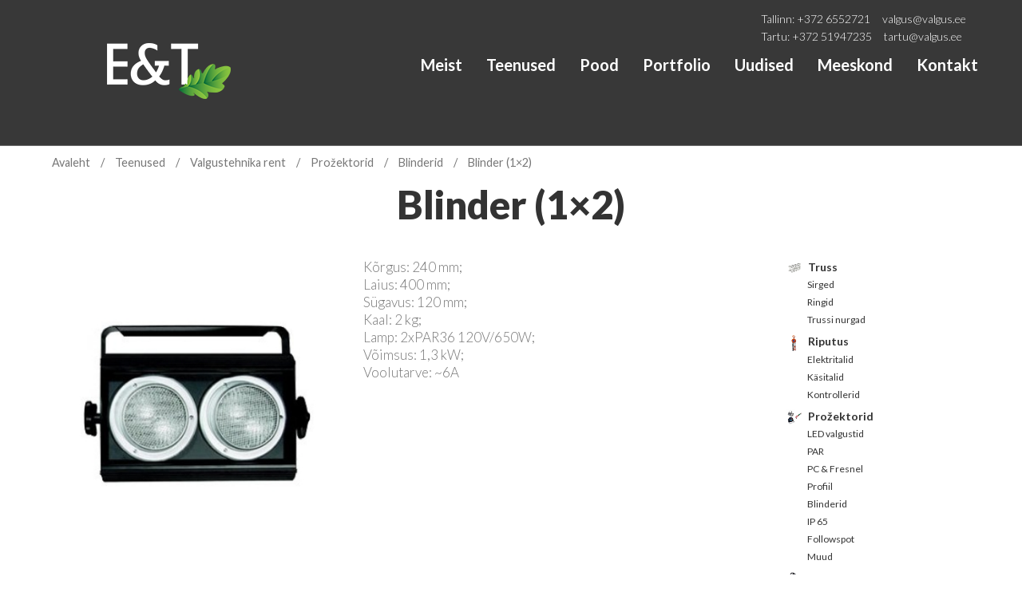

--- FILE ---
content_type: text/html; charset=UTF-8
request_url: https://valgus.ee/teenused/valgustehnika-rent/prozektorid-2/binderid/blinder-1x2/
body_size: 35336
content:
<!DOCTYPE html>
<!--[if lt IE 7 ]><html class="ie ie6" lang="et"> <![endif]-->
<!--[if IE 7 ]><html class="ie ie7" lang="et"> <![endif]-->
<!--[if IE 8 ]><html class="ie ie8" lang="et"> <![endif]-->
<!--[if IE 9 ]><html class="ie ie9" lang="et"> <![endif]-->
<!--[if (gt IE 9)|!(IE)]><!-->
<html lang="et">
<!--<![endif]-->
<head>
<meta charset="UTF-8" />
<meta name="viewport" content="width=device-width, initial-scale=1.0">
<script type="text/javascript" data-cookieconsent="ignore">
	window.dataLayer = window.dataLayer || [];

	function gtag() {
		dataLayer.
		push(arguments);
	}

	gtag("consent", "default", {
		ad_user_data: "denied",
		ad_personalization: "denied",
		ad_storage: "denied",
		analytics_storage: "denied",
		functionality_storage: "denied",
		personalization_storage: "denied",
		security_storage: "granted",
		wait_for_update: 500,
	});
	gtag("set", "ads_data_redaction", true);
	</script>
<script type="text/javascript"
		id="Cookiebot"
		src="https://consent.cookiebot.com/uc.js"
		data-implementation="wp"
		data-cbid="491bd187-7297-4bab-bf6f-1d773581c070"
						data-culture="ET"
				data-blockingmode="auto"
	></script>
<script>(function(html){html.className = html.className.replace(/\bno-js\b/,'js')})(document.documentElement);</script>
<meta name='robots' content='index, follow, max-image-preview:large, max-snippet:-1, max-video-preview:-1' />

	<!-- This site is optimized with the Yoast SEO plugin v24.4 - https://yoast.com/wordpress/plugins/seo/ -->
	<title>Blinder (1x2) | E&amp;T Valgus</title>
	<link rel="canonical" href="https://valgus.ee/teenused/valgustehnika-rent/prozektorid-2/binderid/blinder-1x2/" />
	<meta property="og:locale" content="et_EE" />
	<meta property="og:type" content="article" />
	<meta property="og:title" content="Blinder (1x2) | E&amp;T Valgus" />
	<meta property="og:description" content="Kõrgus: 240 mm; Laius: 400 mm; Sügavus: 120 mm; Kaal: 2 kg; Lamp: 2xPAR36 120V/650W; Võimsus: 1,3 kW; Voolutarve: ~6A" />
	<meta property="og:url" content="https://valgus.ee/teenused/valgustehnika-rent/prozektorid-2/binderid/blinder-1x2/" />
	<meta property="og:site_name" content="E&amp;T Valgus" />
	<meta property="article:publisher" content="https://www.facebook.com/ETvalgus/" />
	<meta property="article:modified_time" content="2016-09-27T14:53:16+00:00" />
	<meta property="og:image" content="https://valgus.ee/wp-content/uploads/2013/04/Blinder-2.jpg" />
	<meta property="og:image:width" content="400" />
	<meta property="og:image:height" content="400" />
	<meta property="og:image:type" content="image/jpeg" />
	<meta name="twitter:card" content="summary_large_image" />
	<script type="application/ld+json" class="yoast-schema-graph">{"@context":"https://schema.org","@graph":[{"@type":"WebPage","@id":"https://valgus.ee/teenused/valgustehnika-rent/prozektorid-2/binderid/blinder-1x2/","url":"https://valgus.ee/teenused/valgustehnika-rent/prozektorid-2/binderid/blinder-1x2/","name":"Blinder (1x2) | E&amp;T Valgus","isPartOf":{"@id":"https://valgus.ee/#website"},"primaryImageOfPage":{"@id":"https://valgus.ee/teenused/valgustehnika-rent/prozektorid-2/binderid/blinder-1x2/#primaryimage"},"image":{"@id":"https://valgus.ee/teenused/valgustehnika-rent/prozektorid-2/binderid/blinder-1x2/#primaryimage"},"thumbnailUrl":"https://valgus.ee/wp-content/uploads/2013/04/Blinder-2.jpg","datePublished":"2013-04-22T12:00:46+00:00","dateModified":"2016-09-27T14:53:16+00:00","breadcrumb":{"@id":"https://valgus.ee/teenused/valgustehnika-rent/prozektorid-2/binderid/blinder-1x2/#breadcrumb"},"inLanguage":"et","potentialAction":[{"@type":"ReadAction","target":["https://valgus.ee/teenused/valgustehnika-rent/prozektorid-2/binderid/blinder-1x2/"]}]},{"@type":"ImageObject","inLanguage":"et","@id":"https://valgus.ee/teenused/valgustehnika-rent/prozektorid-2/binderid/blinder-1x2/#primaryimage","url":"https://valgus.ee/wp-content/uploads/2013/04/Blinder-2.jpg","contentUrl":"https://valgus.ee/wp-content/uploads/2013/04/Blinder-2.jpg","width":400,"height":400},{"@type":"BreadcrumbList","@id":"https://valgus.ee/teenused/valgustehnika-rent/prozektorid-2/binderid/blinder-1x2/#breadcrumb","itemListElement":[{"@type":"ListItem","position":1,"name":"Avaleht","item":"https://valgus.ee/"},{"@type":"ListItem","position":2,"name":"Teenused","item":"https://valgus.ee/teenused/"},{"@type":"ListItem","position":3,"name":"Valgustehnika rent","item":"https://valgus.ee/teenused/valgustehnika-rent/"},{"@type":"ListItem","position":4,"name":"Prožektorid","item":"https://valgus.ee/teenused/valgustehnika-rent/prozektorid-2/"},{"@type":"ListItem","position":5,"name":"Blinderid","item":"https://valgus.ee/teenused/valgustehnika-rent/prozektorid-2/binderid/"},{"@type":"ListItem","position":6,"name":"Blinder (1&#215;2)"}]},{"@type":"WebSite","@id":"https://valgus.ee/#website","url":"https://valgus.ee/","name":"E&T Valgus","description":"Valgustehnika rent, müük, teenindus","publisher":{"@id":"https://valgus.ee/#organization"},"alternateName":"ET Valgus","potentialAction":[{"@type":"SearchAction","target":{"@type":"EntryPoint","urlTemplate":"https://valgus.ee/?s={search_term_string}"},"query-input":{"@type":"PropertyValueSpecification","valueRequired":true,"valueName":"search_term_string"}}],"inLanguage":"et"},{"@type":"Organization","@id":"https://valgus.ee/#organization","name":"E&T Valgus","alternateName":"ET Valgus","url":"https://valgus.ee/","logo":{"@type":"ImageObject","inLanguage":"et","@id":"https://valgus.ee/#/schema/logo/image/","url":"https://valgus.ee/wp-content/uploads/2023/10/logo.png","contentUrl":"https://valgus.ee/wp-content/uploads/2023/10/logo.png","width":170,"height":73,"caption":"E&T Valgus"},"image":{"@id":"https://valgus.ee/#/schema/logo/image/"},"sameAs":["https://www.facebook.com/ETvalgus/","https://www.instagram.com/valgustehnika/"]}]}</script>
	<!-- / Yoast SEO plugin. -->


<link rel='dns-prefetch' href='//fonts.googleapis.com' />
<link href='https://fonts.gstatic.com' crossorigin rel='preconnect' />
<link rel="alternate" type="application/rss+xml" title="E&amp;T Valgus &raquo; RSS" href="https://valgus.ee/feed/" />
<link rel="alternate" type="application/rss+xml" title="E&amp;T Valgus &raquo; Kommentaaride RSS" href="https://valgus.ee/comments/feed/" />
<link rel="alternate" type="application/rss+xml" title="E&amp;T Valgus &raquo; Blinder (1&#215;2) Kommentaaride RSS" href="https://valgus.ee/teenused/valgustehnika-rent/prozektorid-2/binderid/blinder-1x2/feed/" />
<script type="text/javascript">
/* <![CDATA[ */
window._wpemojiSettings = {"baseUrl":"https:\/\/s.w.org\/images\/core\/emoji\/15.0.3\/72x72\/","ext":".png","svgUrl":"https:\/\/s.w.org\/images\/core\/emoji\/15.0.3\/svg\/","svgExt":".svg","source":{"concatemoji":"https:\/\/valgus.ee\/wp-includes\/js\/wp-emoji-release.min.js?ver=34f516c9048aac9b87f3e59d7e6fe77d"}};
/*! This file is auto-generated */
!function(i,n){var o,s,e;function c(e){try{var t={supportTests:e,timestamp:(new Date).valueOf()};sessionStorage.setItem(o,JSON.stringify(t))}catch(e){}}function p(e,t,n){e.clearRect(0,0,e.canvas.width,e.canvas.height),e.fillText(t,0,0);var t=new Uint32Array(e.getImageData(0,0,e.canvas.width,e.canvas.height).data),r=(e.clearRect(0,0,e.canvas.width,e.canvas.height),e.fillText(n,0,0),new Uint32Array(e.getImageData(0,0,e.canvas.width,e.canvas.height).data));return t.every(function(e,t){return e===r[t]})}function u(e,t,n){switch(t){case"flag":return n(e,"\ud83c\udff3\ufe0f\u200d\u26a7\ufe0f","\ud83c\udff3\ufe0f\u200b\u26a7\ufe0f")?!1:!n(e,"\ud83c\uddfa\ud83c\uddf3","\ud83c\uddfa\u200b\ud83c\uddf3")&&!n(e,"\ud83c\udff4\udb40\udc67\udb40\udc62\udb40\udc65\udb40\udc6e\udb40\udc67\udb40\udc7f","\ud83c\udff4\u200b\udb40\udc67\u200b\udb40\udc62\u200b\udb40\udc65\u200b\udb40\udc6e\u200b\udb40\udc67\u200b\udb40\udc7f");case"emoji":return!n(e,"\ud83d\udc26\u200d\u2b1b","\ud83d\udc26\u200b\u2b1b")}return!1}function f(e,t,n){var r="undefined"!=typeof WorkerGlobalScope&&self instanceof WorkerGlobalScope?new OffscreenCanvas(300,150):i.createElement("canvas"),a=r.getContext("2d",{willReadFrequently:!0}),o=(a.textBaseline="top",a.font="600 32px Arial",{});return e.forEach(function(e){o[e]=t(a,e,n)}),o}function t(e){var t=i.createElement("script");t.src=e,t.defer=!0,i.head.appendChild(t)}"undefined"!=typeof Promise&&(o="wpEmojiSettingsSupports",s=["flag","emoji"],n.supports={everything:!0,everythingExceptFlag:!0},e=new Promise(function(e){i.addEventListener("DOMContentLoaded",e,{once:!0})}),new Promise(function(t){var n=function(){try{var e=JSON.parse(sessionStorage.getItem(o));if("object"==typeof e&&"number"==typeof e.timestamp&&(new Date).valueOf()<e.timestamp+604800&&"object"==typeof e.supportTests)return e.supportTests}catch(e){}return null}();if(!n){if("undefined"!=typeof Worker&&"undefined"!=typeof OffscreenCanvas&&"undefined"!=typeof URL&&URL.createObjectURL&&"undefined"!=typeof Blob)try{var e="postMessage("+f.toString()+"("+[JSON.stringify(s),u.toString(),p.toString()].join(",")+"));",r=new Blob([e],{type:"text/javascript"}),a=new Worker(URL.createObjectURL(r),{name:"wpTestEmojiSupports"});return void(a.onmessage=function(e){c(n=e.data),a.terminate(),t(n)})}catch(e){}c(n=f(s,u,p))}t(n)}).then(function(e){for(var t in e)n.supports[t]=e[t],n.supports.everything=n.supports.everything&&n.supports[t],"flag"!==t&&(n.supports.everythingExceptFlag=n.supports.everythingExceptFlag&&n.supports[t]);n.supports.everythingExceptFlag=n.supports.everythingExceptFlag&&!n.supports.flag,n.DOMReady=!1,n.readyCallback=function(){n.DOMReady=!0}}).then(function(){return e}).then(function(){var e;n.supports.everything||(n.readyCallback(),(e=n.source||{}).concatemoji?t(e.concatemoji):e.wpemoji&&e.twemoji&&(t(e.twemoji),t(e.wpemoji)))}))}((window,document),window._wpemojiSettings);
/* ]]> */
</script>
<link rel='stylesheet' id='itella-shipping-pickup-point-selection-front-checkout-css' href='https://valgus.ee/wp-content/plugins/itella-shipping/public/assets/blocks/pickup-point-selection/checkout/front.css?ver=1.5.5' type='text/css' media='all' />
<style id='wp-emoji-styles-inline-css' type='text/css'>

	img.wp-smiley, img.emoji {
		display: inline !important;
		border: none !important;
		box-shadow: none !important;
		height: 1em !important;
		width: 1em !important;
		margin: 0 0.07em !important;
		vertical-align: -0.1em !important;
		background: none !important;
		padding: 0 !important;
	}
</style>
<link rel='stylesheet' id='wp-block-library-css' href='https://valgus.ee/wp-includes/css/dist/block-library/style.min.css?ver=34f516c9048aac9b87f3e59d7e6fe77d' type='text/css' media='all' />
<style id='wp-block-library-theme-inline-css' type='text/css'>
.wp-block-audio figcaption{color:#555;font-size:13px;text-align:center}.is-dark-theme .wp-block-audio figcaption{color:#ffffffa6}.wp-block-audio{margin:0 0 1em}.wp-block-code{border:1px solid #ccc;border-radius:4px;font-family:Menlo,Consolas,monaco,monospace;padding:.8em 1em}.wp-block-embed figcaption{color:#555;font-size:13px;text-align:center}.is-dark-theme .wp-block-embed figcaption{color:#ffffffa6}.wp-block-embed{margin:0 0 1em}.blocks-gallery-caption{color:#555;font-size:13px;text-align:center}.is-dark-theme .blocks-gallery-caption{color:#ffffffa6}.wp-block-image figcaption{color:#555;font-size:13px;text-align:center}.is-dark-theme .wp-block-image figcaption{color:#ffffffa6}.wp-block-image{margin:0 0 1em}.wp-block-pullquote{border-bottom:4px solid;border-top:4px solid;color:currentColor;margin-bottom:1.75em}.wp-block-pullquote cite,.wp-block-pullquote footer,.wp-block-pullquote__citation{color:currentColor;font-size:.8125em;font-style:normal;text-transform:uppercase}.wp-block-quote{border-left:.25em solid;margin:0 0 1.75em;padding-left:1em}.wp-block-quote cite,.wp-block-quote footer{color:currentColor;font-size:.8125em;font-style:normal;position:relative}.wp-block-quote.has-text-align-right{border-left:none;border-right:.25em solid;padding-left:0;padding-right:1em}.wp-block-quote.has-text-align-center{border:none;padding-left:0}.wp-block-quote.is-large,.wp-block-quote.is-style-large,.wp-block-quote.is-style-plain{border:none}.wp-block-search .wp-block-search__label{font-weight:700}.wp-block-search__button{border:1px solid #ccc;padding:.375em .625em}:where(.wp-block-group.has-background){padding:1.25em 2.375em}.wp-block-separator.has-css-opacity{opacity:.4}.wp-block-separator{border:none;border-bottom:2px solid;margin-left:auto;margin-right:auto}.wp-block-separator.has-alpha-channel-opacity{opacity:1}.wp-block-separator:not(.is-style-wide):not(.is-style-dots){width:100px}.wp-block-separator.has-background:not(.is-style-dots){border-bottom:none;height:1px}.wp-block-separator.has-background:not(.is-style-wide):not(.is-style-dots){height:2px}.wp-block-table{margin:0 0 1em}.wp-block-table td,.wp-block-table th{word-break:normal}.wp-block-table figcaption{color:#555;font-size:13px;text-align:center}.is-dark-theme .wp-block-table figcaption{color:#ffffffa6}.wp-block-video figcaption{color:#555;font-size:13px;text-align:center}.is-dark-theme .wp-block-video figcaption{color:#ffffffa6}.wp-block-video{margin:0 0 1em}.wp-block-template-part.has-background{margin-bottom:0;margin-top:0;padding:1.25em 2.375em}
</style>
<link rel='stylesheet' id='wc-blocks-vendors-style-css' href='https://valgus.ee/wp-content/plugins/woocommerce/packages/woocommerce-blocks/build/wc-blocks-vendors-style.css?ver=10.0.6' type='text/css' media='all' />
<link rel='stylesheet' id='wc-blocks-style-css' href='https://valgus.ee/wp-content/plugins/woocommerce/packages/woocommerce-blocks/build/wc-blocks-style.css?ver=10.0.6' type='text/css' media='all' />
<style id='classic-theme-styles-inline-css' type='text/css'>
/*! This file is auto-generated */
.wp-block-button__link{color:#fff;background-color:#32373c;border-radius:9999px;box-shadow:none;text-decoration:none;padding:calc(.667em + 2px) calc(1.333em + 2px);font-size:1.125em}.wp-block-file__button{background:#32373c;color:#fff;text-decoration:none}
</style>
<style id='global-styles-inline-css' type='text/css'>
body{--wp--preset--color--black: #000000;--wp--preset--color--cyan-bluish-gray: #abb8c3;--wp--preset--color--white: #ffffff;--wp--preset--color--pale-pink: #f78da7;--wp--preset--color--vivid-red: #cf2e2e;--wp--preset--color--luminous-vivid-orange: #ff6900;--wp--preset--color--luminous-vivid-amber: #fcb900;--wp--preset--color--light-green-cyan: #7bdcb5;--wp--preset--color--vivid-green-cyan: #00d084;--wp--preset--color--pale-cyan-blue: #8ed1fc;--wp--preset--color--vivid-cyan-blue: #0693e3;--wp--preset--color--vivid-purple: #9b51e0;--wp--preset--gradient--vivid-cyan-blue-to-vivid-purple: linear-gradient(135deg,rgba(6,147,227,1) 0%,rgb(155,81,224) 100%);--wp--preset--gradient--light-green-cyan-to-vivid-green-cyan: linear-gradient(135deg,rgb(122,220,180) 0%,rgb(0,208,130) 100%);--wp--preset--gradient--luminous-vivid-amber-to-luminous-vivid-orange: linear-gradient(135deg,rgba(252,185,0,1) 0%,rgba(255,105,0,1) 100%);--wp--preset--gradient--luminous-vivid-orange-to-vivid-red: linear-gradient(135deg,rgba(255,105,0,1) 0%,rgb(207,46,46) 100%);--wp--preset--gradient--very-light-gray-to-cyan-bluish-gray: linear-gradient(135deg,rgb(238,238,238) 0%,rgb(169,184,195) 100%);--wp--preset--gradient--cool-to-warm-spectrum: linear-gradient(135deg,rgb(74,234,220) 0%,rgb(151,120,209) 20%,rgb(207,42,186) 40%,rgb(238,44,130) 60%,rgb(251,105,98) 80%,rgb(254,248,76) 100%);--wp--preset--gradient--blush-light-purple: linear-gradient(135deg,rgb(255,206,236) 0%,rgb(152,150,240) 100%);--wp--preset--gradient--blush-bordeaux: linear-gradient(135deg,rgb(254,205,165) 0%,rgb(254,45,45) 50%,rgb(107,0,62) 100%);--wp--preset--gradient--luminous-dusk: linear-gradient(135deg,rgb(255,203,112) 0%,rgb(199,81,192) 50%,rgb(65,88,208) 100%);--wp--preset--gradient--pale-ocean: linear-gradient(135deg,rgb(255,245,203) 0%,rgb(182,227,212) 50%,rgb(51,167,181) 100%);--wp--preset--gradient--electric-grass: linear-gradient(135deg,rgb(202,248,128) 0%,rgb(113,206,126) 100%);--wp--preset--gradient--midnight: linear-gradient(135deg,rgb(2,3,129) 0%,rgb(40,116,252) 100%);--wp--preset--font-size--small: 13px;--wp--preset--font-size--medium: 20px;--wp--preset--font-size--large: 36px;--wp--preset--font-size--x-large: 42px;--wp--preset--spacing--20: 0.44rem;--wp--preset--spacing--30: 0.67rem;--wp--preset--spacing--40: 1rem;--wp--preset--spacing--50: 1.5rem;--wp--preset--spacing--60: 2.25rem;--wp--preset--spacing--70: 3.38rem;--wp--preset--spacing--80: 5.06rem;--wp--preset--shadow--natural: 6px 6px 9px rgba(0, 0, 0, 0.2);--wp--preset--shadow--deep: 12px 12px 50px rgba(0, 0, 0, 0.4);--wp--preset--shadow--sharp: 6px 6px 0px rgba(0, 0, 0, 0.2);--wp--preset--shadow--outlined: 6px 6px 0px -3px rgba(255, 255, 255, 1), 6px 6px rgba(0, 0, 0, 1);--wp--preset--shadow--crisp: 6px 6px 0px rgba(0, 0, 0, 1);}:where(.is-layout-flex){gap: 0.5em;}:where(.is-layout-grid){gap: 0.5em;}body .is-layout-flex{display: flex;}body .is-layout-flex{flex-wrap: wrap;align-items: center;}body .is-layout-flex > *{margin: 0;}body .is-layout-grid{display: grid;}body .is-layout-grid > *{margin: 0;}:where(.wp-block-columns.is-layout-flex){gap: 2em;}:where(.wp-block-columns.is-layout-grid){gap: 2em;}:where(.wp-block-post-template.is-layout-flex){gap: 1.25em;}:where(.wp-block-post-template.is-layout-grid){gap: 1.25em;}.has-black-color{color: var(--wp--preset--color--black) !important;}.has-cyan-bluish-gray-color{color: var(--wp--preset--color--cyan-bluish-gray) !important;}.has-white-color{color: var(--wp--preset--color--white) !important;}.has-pale-pink-color{color: var(--wp--preset--color--pale-pink) !important;}.has-vivid-red-color{color: var(--wp--preset--color--vivid-red) !important;}.has-luminous-vivid-orange-color{color: var(--wp--preset--color--luminous-vivid-orange) !important;}.has-luminous-vivid-amber-color{color: var(--wp--preset--color--luminous-vivid-amber) !important;}.has-light-green-cyan-color{color: var(--wp--preset--color--light-green-cyan) !important;}.has-vivid-green-cyan-color{color: var(--wp--preset--color--vivid-green-cyan) !important;}.has-pale-cyan-blue-color{color: var(--wp--preset--color--pale-cyan-blue) !important;}.has-vivid-cyan-blue-color{color: var(--wp--preset--color--vivid-cyan-blue) !important;}.has-vivid-purple-color{color: var(--wp--preset--color--vivid-purple) !important;}.has-black-background-color{background-color: var(--wp--preset--color--black) !important;}.has-cyan-bluish-gray-background-color{background-color: var(--wp--preset--color--cyan-bluish-gray) !important;}.has-white-background-color{background-color: var(--wp--preset--color--white) !important;}.has-pale-pink-background-color{background-color: var(--wp--preset--color--pale-pink) !important;}.has-vivid-red-background-color{background-color: var(--wp--preset--color--vivid-red) !important;}.has-luminous-vivid-orange-background-color{background-color: var(--wp--preset--color--luminous-vivid-orange) !important;}.has-luminous-vivid-amber-background-color{background-color: var(--wp--preset--color--luminous-vivid-amber) !important;}.has-light-green-cyan-background-color{background-color: var(--wp--preset--color--light-green-cyan) !important;}.has-vivid-green-cyan-background-color{background-color: var(--wp--preset--color--vivid-green-cyan) !important;}.has-pale-cyan-blue-background-color{background-color: var(--wp--preset--color--pale-cyan-blue) !important;}.has-vivid-cyan-blue-background-color{background-color: var(--wp--preset--color--vivid-cyan-blue) !important;}.has-vivid-purple-background-color{background-color: var(--wp--preset--color--vivid-purple) !important;}.has-black-border-color{border-color: var(--wp--preset--color--black) !important;}.has-cyan-bluish-gray-border-color{border-color: var(--wp--preset--color--cyan-bluish-gray) !important;}.has-white-border-color{border-color: var(--wp--preset--color--white) !important;}.has-pale-pink-border-color{border-color: var(--wp--preset--color--pale-pink) !important;}.has-vivid-red-border-color{border-color: var(--wp--preset--color--vivid-red) !important;}.has-luminous-vivid-orange-border-color{border-color: var(--wp--preset--color--luminous-vivid-orange) !important;}.has-luminous-vivid-amber-border-color{border-color: var(--wp--preset--color--luminous-vivid-amber) !important;}.has-light-green-cyan-border-color{border-color: var(--wp--preset--color--light-green-cyan) !important;}.has-vivid-green-cyan-border-color{border-color: var(--wp--preset--color--vivid-green-cyan) !important;}.has-pale-cyan-blue-border-color{border-color: var(--wp--preset--color--pale-cyan-blue) !important;}.has-vivid-cyan-blue-border-color{border-color: var(--wp--preset--color--vivid-cyan-blue) !important;}.has-vivid-purple-border-color{border-color: var(--wp--preset--color--vivid-purple) !important;}.has-vivid-cyan-blue-to-vivid-purple-gradient-background{background: var(--wp--preset--gradient--vivid-cyan-blue-to-vivid-purple) !important;}.has-light-green-cyan-to-vivid-green-cyan-gradient-background{background: var(--wp--preset--gradient--light-green-cyan-to-vivid-green-cyan) !important;}.has-luminous-vivid-amber-to-luminous-vivid-orange-gradient-background{background: var(--wp--preset--gradient--luminous-vivid-amber-to-luminous-vivid-orange) !important;}.has-luminous-vivid-orange-to-vivid-red-gradient-background{background: var(--wp--preset--gradient--luminous-vivid-orange-to-vivid-red) !important;}.has-very-light-gray-to-cyan-bluish-gray-gradient-background{background: var(--wp--preset--gradient--very-light-gray-to-cyan-bluish-gray) !important;}.has-cool-to-warm-spectrum-gradient-background{background: var(--wp--preset--gradient--cool-to-warm-spectrum) !important;}.has-blush-light-purple-gradient-background{background: var(--wp--preset--gradient--blush-light-purple) !important;}.has-blush-bordeaux-gradient-background{background: var(--wp--preset--gradient--blush-bordeaux) !important;}.has-luminous-dusk-gradient-background{background: var(--wp--preset--gradient--luminous-dusk) !important;}.has-pale-ocean-gradient-background{background: var(--wp--preset--gradient--pale-ocean) !important;}.has-electric-grass-gradient-background{background: var(--wp--preset--gradient--electric-grass) !important;}.has-midnight-gradient-background{background: var(--wp--preset--gradient--midnight) !important;}.has-small-font-size{font-size: var(--wp--preset--font-size--small) !important;}.has-medium-font-size{font-size: var(--wp--preset--font-size--medium) !important;}.has-large-font-size{font-size: var(--wp--preset--font-size--large) !important;}.has-x-large-font-size{font-size: var(--wp--preset--font-size--x-large) !important;}
.wp-block-navigation a:where(:not(.wp-element-button)){color: inherit;}
:where(.wp-block-post-template.is-layout-flex){gap: 1.25em;}:where(.wp-block-post-template.is-layout-grid){gap: 1.25em;}
:where(.wp-block-columns.is-layout-flex){gap: 2em;}:where(.wp-block-columns.is-layout-grid){gap: 2em;}
.wp-block-pullquote{font-size: 1.5em;line-height: 1.6;}
</style>
<link rel='stylesheet' id='contact-form-7-css' href='https://valgus.ee/wp-content/plugins/contact-form-7/includes/css/styles.css?ver=5.9.8' type='text/css' media='all' />
<link rel='stylesheet' id='woocommerce-layout-css' href='https://valgus.ee/wp-content/plugins/woocommerce/assets/css/woocommerce-layout.css?ver=7.7.2' type='text/css' media='all' />
<link rel='stylesheet' id='woocommerce-smallscreen-css' href='https://valgus.ee/wp-content/plugins/woocommerce/assets/css/woocommerce-smallscreen.css?ver=7.7.2' type='text/css' media='only screen and (max-width: 768px)' />
<link rel='stylesheet' id='woocommerce-general-css' href='https://valgus.ee/wp-content/plugins/woocommerce/assets/css/woocommerce.css?ver=7.7.2' type='text/css' media='all' />
<style id='woocommerce-inline-inline-css' type='text/css'>
.woocommerce form .form-row .required { visibility: visible; }
</style>
<link rel='stylesheet' id='hamburger.css-css' href='https://valgus.ee/wp-content/plugins/wp-responsive-menu/assets/css/wpr-hamburger.css?ver=3.1.8' type='text/css' media='all' />
<link rel='stylesheet' id='wprmenu.css-css' href='https://valgus.ee/wp-content/plugins/wp-responsive-menu/assets/css/wprmenu.css?ver=3.1.8' type='text/css' media='all' />
<style id='wprmenu.css-inline-css' type='text/css'>
@media only screen and ( max-width: 768px ) {html body div.wprm-wrapper {overflow: scroll;}html body div.wprm-overlay{ background: rgba(0,0,0,0.83) }#wprmenu_bar {background-image: url();background-size: cover ;background-repeat: repeat;}#wprmenu_bar {background-color: #262626;}html body div#mg-wprm-wrap .wpr_submit .icon.icon-search {color: #ffffff;}#wprmenu_bar .menu_title,#wprmenu_bar .wprmenu_icon_menu,#wprmenu_bar .menu_title a {color: #ffffff;}#wprmenu_bar .menu_title a {font-size: 20px;font-weight: 600;}#mg-wprm-wrap li.menu-item a {font-size: 15px;text-transform: uppercase;font-weight: normal;}#mg-wprm-wrap li.menu-item-has-children ul.sub-menu a {font-size: 15px;text-transform: uppercase;font-weight: normal;}#mg-wprm-wrap li.current-menu-item > a {background: #262626;}#mg-wprm-wrap li.current-menu-item > a,#mg-wprm-wrap li.current-menu-item span.wprmenu_icon{color: #ffffff !important;}#mg-wprm-wrap {background-color: #262626;}.cbp-spmenu-push-toright,.cbp-spmenu-push-toright .mm-slideout {left: 80% ;}.cbp-spmenu-push-toleft {left: -80% ;}#mg-wprm-wrap.cbp-spmenu-right,#mg-wprm-wrap.cbp-spmenu-left,#mg-wprm-wrap.cbp-spmenu-right.custom,#mg-wprm-wrap.cbp-spmenu-left.custom,.cbp-spmenu-vertical {width: 80%;max-width: 400px;}#mg-wprm-wrap ul#wprmenu_menu_ul li.menu-item a,div#mg-wprm-wrap ul li span.wprmenu_icon {color: #ffffff;}#mg-wprm-wrap ul#wprmenu_menu_ul li.menu-item:valid ~ a{color: #ffffff;}#mg-wprm-wrap ul#wprmenu_menu_ul li.menu-item a:hover {background: #262626;color: #ffffff !important;}div#mg-wprm-wrap ul>li:hover>span.wprmenu_icon {color: #ffffff !important;}.wprmenu_bar .hamburger-inner,.wprmenu_bar .hamburger-inner::before,.wprmenu_bar .hamburger-inner::after {background: #ffffff;}.wprmenu_bar .hamburger:hover .hamburger-inner,.wprmenu_bar .hamburger:hover .hamburger-inner::before,.wprmenu_bar .hamburger:hover .hamburger-inner::after {background: #ffffff;}div.wprmenu_bar div.hamburger{padding-right: 6px !important;}#wprmenu_menu.left {width:80%;left: -80%;right: auto;}#wprmenu_menu.right {width:80%;right: -80%;left: auto;}html body div#wprmenu_bar {height : 42px;}#mg-wprm-wrap.cbp-spmenu-left,#mg-wprm-wrap.cbp-spmenu-right,#mg-widgetmenu-wrap.cbp-spmenu-widget-left,#mg-widgetmenu-wrap.cbp-spmenu-widget-right {top: 42px !important;}.wprmenu_bar .hamburger {float: left;}.wprmenu_bar #custom_menu_icon.hamburger {top: px;left: px;float: left !important;background-color: #cccccc;}.wpr_custom_menu #custom_menu_icon {display: block;}html { padding-top: 42px !important; }#wprmenu_bar,#mg-wprm-wrap { display: block; }div#wpadminbar { position: fixed; }}
</style>
<link rel='stylesheet' id='wpr_icons-css' href='https://valgus.ee/wp-content/plugins/wp-responsive-menu/inc/assets/icons/wpr-icons.css?ver=3.1.8' type='text/css' media='all' />
<link rel='stylesheet' id='dgwt-wcas-style-css' href='https://valgus.ee/wp-content/plugins/ajax-search-for-woocommerce/assets/css/style.min.css?ver=1.30.0' type='text/css' media='all' />
<link rel='stylesheet' id='twentyseventeen-fonts-css' href='https://fonts.googleapis.com/css?family=Libre+Franklin%3A300%2C300i%2C400%2C400i%2C600%2C600i%2C800%2C800i&#038;subset=latin%2Clatin-ext' type='text/css' media='all' />
<link rel='stylesheet' id='twentyseventeen-style-css' href='https://valgus.ee/wp-content/themes/valgus_upd/style.css?ver=34f516c9048aac9b87f3e59d7e6fe77d' type='text/css' media='all' />
<link rel='stylesheet' id='twentyseventeen-block-style-css' href='https://valgus.ee/wp-content/themes/valgus_upd/assets/css/blocks.css?ver=1.1' type='text/css' media='all' />
<!--[if lt IE 9]>
<link rel='stylesheet' id='twentyseventeen-ie8-css' href='https://valgus.ee/wp-content/themes/valgus_upd/assets/css/ie8.css?ver=1.0' type='text/css' media='all' />
<![endif]-->
<link rel='stylesheet' id='wp-pagenavi-css' href='https://valgus.ee/wp-content/plugins/wp-pagenavi/pagenavi-css.css?ver=2.70' type='text/css' media='all' />
<script type="text/javascript" src="https://valgus.ee/wp-includes/js/jquery/jquery.min.js?ver=3.7.1" id="jquery-core-js"></script>
<script type="text/javascript" src="https://valgus.ee/wp-includes/js/jquery/jquery-migrate.min.js?ver=3.4.1" id="jquery-migrate-js"></script>
<script type="text/javascript" src="https://valgus.ee/wp-content/plugins/woocommerce-eabi-postoffice/js/jquery.cascadingdropdown.js?ver=34f516c9048aac9b87f3e59d7e6fe77d" id="jquery-cascadingdropdown-js"></script>
<script type="text/javascript" src="https://valgus.ee/wp-content/plugins/woocommerce-eabi-postoffice/js/eabi.cascadingdropdown.js?ver=34f516c9048aac9b87f3e59d7e6fe77d" id="eabi-cascadingdropdown-js"></script>
<script type="text/javascript" src="https://valgus.ee/wp-content/plugins/wp-responsive-menu/assets/js/modernizr.custom.js?ver=3.1.8" id="modernizr-js"></script>
<script type="text/javascript" src="https://valgus.ee/wp-content/plugins/wp-responsive-menu/assets/js/touchSwipe.js?ver=3.1.8" id="touchSwipe-js"></script>
<script type="text/javascript" id="wprmenu.js-js-extra">
/* <![CDATA[ */
var wprmenu = {"zooming":"","from_width":"768","push_width":"400","menu_width":"80","parent_click":"","swipe":"","enable_overlay":"1","wprmenuDemoId":""};
/* ]]> */
</script>
<script type="text/javascript" src="https://valgus.ee/wp-content/plugins/wp-responsive-menu/assets/js/wprmenu.js?ver=3.1.8" id="wprmenu.js-js"></script>
<!--[if lt IE 9]>
<script type="text/javascript" src="https://valgus.ee/wp-content/themes/valgus_upd/assets/js/html5.js?ver=3.7.3" id="html5-js"></script>
<![endif]-->
<link rel="https://api.w.org/" href="https://valgus.ee/wp-json/" /><link rel="alternate" type="application/json" href="https://valgus.ee/wp-json/wp/v2/pages/1205" /><link rel="EditURI" type="application/rsd+xml" title="RSD" href="https://valgus.ee/xmlrpc.php?rsd" />
<link rel='shortlink' href='https://valgus.ee/?p=1205' />
<link rel="alternate" type="application/json+oembed" href="https://valgus.ee/wp-json/oembed/1.0/embed?url=https%3A%2F%2Fvalgus.ee%2Fteenused%2Fvalgustehnika-rent%2Fprozektorid-2%2Fbinderid%2Fblinder-1x2%2F" />
<link rel="alternate" type="text/xml+oembed" href="https://valgus.ee/wp-json/oembed/1.0/embed?url=https%3A%2F%2Fvalgus.ee%2Fteenused%2Fvalgustehnika-rent%2Fprozektorid-2%2Fbinderid%2Fblinder-1x2%2F&#038;format=xml" />
<!-- start Simple Custom CSS and JS -->
<style type="text/css">
.header-banner {
  background-color: #0074e4; /* Set your desired background color */
  color: #fff; /* Set your desired text color */
  padding: 20px; /* Adjust the padding as needed */
  text-align: center;
}

/* Use media queries for responsiveness */
@media (max-width: 768px) {
  .header-banner {
    padding: 10px; /* Adjust the padding for smaller screens */
  }
}
</style>
<!-- end Simple Custom CSS and JS -->
<!-- start Simple Custom CSS and JS -->
<script src="https://www.google.com/recaptcha/enterprise.js?render=6LdRBywmAAAAAAsvRnNBBkKuCHFPf8SNs6gfFFPW"></script>
<script>
grecaptcha.enterprise.ready(function() {
    grecaptcha.enterprise.execute('6LdRBywmAAAAAAsvRnNBBkKuCHFPf8SNs6gfFFPW', {action: 'login'}).then(function(token) {
       
    });
});
</script><!-- end Simple Custom CSS and JS -->
<!-- start Simple Custom CSS and JS -->
<meta name="ahrefs-site-verification" content="c22ad7e53bec77eca0d3edd15ba16b0783b5d50cf3c7c2e52065a5c64dddb206">
<!-- end Simple Custom CSS and JS -->
<script type="text/javascript">
(function(url){
	if(/(?:Chrome\/26\.0\.1410\.63 Safari\/537\.31|WordfenceTestMonBot)/.test(navigator.userAgent)){ return; }
	var addEvent = function(evt, handler) {
		if (window.addEventListener) {
			document.addEventListener(evt, handler, false);
		} else if (window.attachEvent) {
			document.attachEvent('on' + evt, handler);
		}
	};
	var removeEvent = function(evt, handler) {
		if (window.removeEventListener) {
			document.removeEventListener(evt, handler, false);
		} else if (window.detachEvent) {
			document.detachEvent('on' + evt, handler);
		}
	};
	var evts = 'contextmenu dblclick drag dragend dragenter dragleave dragover dragstart drop keydown keypress keyup mousedown mousemove mouseout mouseover mouseup mousewheel scroll'.split(' ');
	var logHuman = function() {
		if (window.wfLogHumanRan) { return; }
		window.wfLogHumanRan = true;
		var wfscr = document.createElement('script');
		wfscr.type = 'text/javascript';
		wfscr.async = true;
		wfscr.src = url + '&r=' + Math.random();
		(document.getElementsByTagName('head')[0]||document.getElementsByTagName('body')[0]).appendChild(wfscr);
		for (var i = 0; i < evts.length; i++) {
			removeEvent(evts[i], logHuman);
		}
	};
	for (var i = 0; i < evts.length; i++) {
		addEvent(evts[i], logHuman);
	}
})('//valgus.ee/?wordfence_lh=1&hid=5CF5DAB9D033BF0A5F5FFF18D84B616D');
</script>		<style>
			.dgwt-wcas-ico-magnifier,.dgwt-wcas-ico-magnifier-handler{max-width:20px}.dgwt-wcas-suggestions-wrapp,.dgwt-wcas-details-wrapp{background-color:#fff}.dgwt-wcas-suggestion-selected{background-color:#eaeaea}.dgwt-wcas-suggestions-wrapp *,.dgwt-wcas-details-wrapp *,.dgwt-wcas-sd,.dgwt-wcas-suggestion *{color:#333}.dgwt-wcas-suggestions-wrapp,.dgwt-wcas-details-wrapp,.dgwt-wcas-suggestion,.dgwt-wcas-datails-title,.dgwt-wcas-details-more-products{border-color:#777777!important}		</style>
		<link rel="pingback" href="https://valgus.ee/xmlrpc.php">
<style>
 
.wc-toggle-button-wrapper {
    display: inline-block;
}
.wc-menu-cart__toggle-button{
    padding: 0px;
}
 
.wc-menu-cart__container {
    right: 0;
    position: fixed;
    overflow: visible;
    bottom: 0;
    width: 100%;
    height: 0;
    visibility: hidden;
    opacity: 0;
    transition: height 0.2s ease-out, opacity 0.2s ease-out, visibility 0.1s ease-out;
    z-index: 99;
}
.wc-menu-cart__container.show {
    visibility: visible;
    opacity: 1;
    height: 70%;
    transition: height 0.2s ease-in, opacity 0.2s ease-in, visibility 0.1s ease-in;
}
.wc-menu-cart__toggle-button-text{
    display: none;
}
.wc-menu-cart__toggle-button .cart-button-icon svg{
    width: 24px;
    height: 24px;
    color: #FFF;
}
.wc-menu-cart__toggle-button .cart-button-icon[data-counter]:before {
    content: attr(data-counter);
    display: block;
    position: absolute;
    min-width: 1.6em;
    height: 1.6em;
    line-height: 1.5em;
    top: -0.7em;
    inset-inline-end: -0.7em;
    border-radius: 100%;
    color: #fff;
    background-color: #d9534f;
    text-align: center;
    font-size: 12px;
}
 
.wc-menu-cart__main{
    height: 100%;
    position: relative;
    overflow: visible;    
    display: flex;
    -webkit-box-orient: vertical;
    -webkit-box-direction: normal;
    -ms-flex-direction: column;
    flex-direction: column;
    -webkit-box-align: center;
    -ms-flex-align: center;
    align-items: center;
    font-size: 14px;
    padding: 10px 20px;
    background-color: #fff;
    -webkit-box-shadow: 0 0 20px rgb(0 0 0 / 20%);
    box-shadow: 0 0 20px rgb(0 0 0 / 20%);
    border-style: none;
    border-color: initial;
    border-radius: 15px;
    margin-top: 0;    
}
.wc-menu-cart__close-button {
    //width: 25px;
    height: 25px;
    position: relative;
    margin: 0 0 20px;
    -ms-flex-item-align: end;
    align-self: flex-end;
    cursor: pointer;
    display: inline-block;
    font-family: Lato;
    font-size: 20px;
    line-height: 1;
    -webkit-transition: .3s;
    -o-transition: .3s;
    transition: .3s;
    -webkit-tap-highlight-color: transparent;
}
.widget_shopping_cart_content-custom{
    height: 100%;
    display: -webkit-box;
    display: -ms-flexbox;
    display: flex;
    -webkit-box-orient: vertical;
    -webkit-box-direction: normal;
    -ms-flex-direction: column;
    flex-direction: column;
}
.wc-menu-cart__products{
    max-height: calc(100vh - 250px);
    overflow: hidden;
    overflow-y: auto;
    -webkit-overflow-scrolling: touch;
}
.wc-menu-cart__subtotal{
    font-size: 18px;
    text-align: center;
    font-weight: 600;
    color: inherit;
    border-top: 1px solid #d4d4d4;
    border-bottom: 1px solid #d4d4d4;
    padding-bottom: 20px;
    padding-top: 20px;
}
.wc-menu-cart__footer-buttons{
    font-size: 20px;
    text-align: center;
    display: grid;
    grid-template-columns: 1fr 1fr;
    margin-top: 0;
    grid-column-gap: 10px;
    grid-row-gap: 10px;
    padding-bottom: 20px;
    padding-top: 20px;
}
.wc-menu-cart__product{
    display: grid;
    grid-template-columns: 28% auto;
    grid-template-rows: auto auto;
    position: relative;
    border-width: 0;
    border-bottom: 1px solid #d4d4d4;
    padding-bottom: 20px;
    padding-right: 30px;
 
}
 
.wc-menu-cart__product-image {
    grid-row-start: 1;
    grid-row-end: 3;
    width: 90%;
    margin-right: 10%;
}
.wc-menu-cart__product-image img{
    display: block;
}
.wc-menu-cart__product-name {
    grid-column-start: 2;
    grid-column-end: 3;
    margin: 0;
}
 
.wc-menu-cart__product-remove{
    color: #ff0000;
    width: 22px;
    height: 22px;
    border-radius: 22px;
    //border: 1px solid #ff0000;
    text-align: center;
    overflow: hidden;
    position: absolute;
    right: 0;
    bottom: 20px;
    -webkit-transition: .3s;
    -o-transition: .3s;
    transition: .3s;
}
.wc-menu-cart__product-remove svg{
    width:20px;
    height:20px;
}
 
.wc-menu-cart__product-remove a.remove:hover {
    color: #fff!important;
    background: red;
}
</style>
	<noscript><style>.woocommerce-product-gallery{ opacity: 1 !important; }</style></noscript>
			<style id="twentyseventeen-custom-header-styles" type="text/css">
				.site-title,
		.site-description {
			position: absolute;
			clip: rect(1px, 1px, 1px, 1px);
		}
				</style>
		<link rel="icon" href="https://valgus.ee/wp-content/uploads/2023/05/cropped-Group-5-32x32.png" sizes="32x32" />
<link rel="icon" href="https://valgus.ee/wp-content/uploads/2023/05/cropped-Group-5-192x192.png" sizes="192x192" />
<link rel="apple-touch-icon" href="https://valgus.ee/wp-content/uploads/2023/05/cropped-Group-5-180x180.png" />
<meta name="msapplication-TileImage" content="https://valgus.ee/wp-content/uploads/2023/05/cropped-Group-5-270x270.png" />
		<style type="text/css" id="wp-custom-css">
			.woocommerce span.onsale {
	background-color: #df4b4b;
}

@media screen and (max-width: 720px) { 
	.header,         .widget_product_categories {
		display: none;
	}
}
#wprmenu_bar {
	text-align: center;
	width: 100%;
}
#wprmenu_bar .menu_title {
	top: -8px;
}

.woocommerce div.product .woocommerce-tabs .panel ul, div.summary.entry-summary > div.woocommerce-product-details__short-description ul {
  list-style-type: disc!important;
	margin: 0 0 0 20px;
}

.woocommerce div.product .woocommerce-tabs .panel li, div.summary.entry-summary > div.woocommerce-product-details__short-description li {
	margin-bottom: 5px;
}


.woocommerce div.product .woocommerce-tabs .panel h2 {
		font-size: 1.5rem;
    font-weight: 600!important;
	  color: #575757
}
.woocommerce div.product .related h2 {
	border-color: #d3ced2!important;
	color: #575757!important;
}


.woocommerce div.product .woocommerce-tabs .panel h3,
.woocommerce div.product .woocommerce-tabs .panel h4 {
	font-size: 1.3rem;
	font-weight: 600!important;
	color: #575757
}


.woocommerce div.product form.cart .variations label {
	padding-top: 0.3em;
	cursor: default
}

.woocommerce .variations tr {
  display: flex;
  flex-direction: column;
}

.woocommerce .variations .sr-only,
.woocommerce .variations .value {
    flex: 1; 
}


.brand-name, .woocommerce div.product .product_title, div.woocommerce-product-details__short-description, .woocommerce div.product form.cart, div.product-price-wrapper, div.product_meta {
	padding-left: 1rem;
	padding-right: 1rem;
}
@media screen and (max-width: 720px) {
	.brand-name, .woocommerce div.product .product_title, div.woocommerce-product-details__short-description, .woocommerce div.product form.cart, div.product-price-wrapper, div.product_meta {
	padding-left: 0;
	padding-right: 0;
 }
}

.product-stock-info {
	background: #f7f7f8;
	padding: 1em;
	border-radius: 5px
}


.brand-name {
	font-size: 15px;
    font-weight: 600;
    text-transform: uppercase;
    margin-bottom: 5px;
	  color: #333;
}


.woocommerce table.shop_attributes td {
	padding-left: 8em;
	font-style: normal;
	font-size: 1rem;
}
@media screen and (max-width: 425px) {
	.woocommerce table.shop_attributes td {
		padding-left: 0
	}
}

.woocommerce table.shop_attributes th {
		text-align: left;
	padding-left: 1rem
}


#tab-description p a {
	text-decoration: underline!important;
	color: #08719e
} 

p._info-title {
	font-size: 1.3rem;
	font-weight: 600;
	color: #575757
}
p._info-desc {
	 font-size: .92em
}

#post-203 > section:nth-child(4) > h2 {
	font-weight: 300!important;
}
#post-203 > section.parallax-box.image-parallax-box.parallax-2 > div.parallax-content > section > h2 {
	font-weight: 300!important;
}


/*Crumbs*/
#breadcrumbs  {
	text-align: left!important;
	font-size: .9rem;
	font-weight: 400;
	color: #777;
	padding-top: 10px;
	cursor: default
}
#breadcrumbs a {
	text-align: left!important;
	font-weight: 400;
	color: #777;
	font-size: .9rem;
	padding-right: 10px;
	padding-left: 10px
}
#breadcrumbs a:hover {
	color: #f86b0d;
}
#breadcrumbs > span > span.breadcrumb_last {
	color: #777;
	padding-left: 10px;
	font-weight: 400;
	font-size: .9rem;
}
@media screen and (max-width: 768px){
    #breadcrumbs {
        display: none;
    }
}


/*Store*/
#woocommerce_product_categories-4 > h2 {
	font-weight: 300!important;
}
.widget_product_categories {
	padding-top: 0px!important;
}
.widget_product_categories ul.product-categories li.cat-item {
	margin-left: 10px!important;
}


/*H1*/
#motopress-main > div > div > div > div > div:nth-child(1) > div > section > h1 {
	font-weight: 900!important;
	padding-left: 0px;
}
@media screen and (max-width: 768px){
	#motopress-main > div > div > div > div > div:nth-child(1) > div > section > h1 {
		padding-top: 1rem;
		padding-left: 0;
		font-size: 3rem;
		padding-bottom: 1rem;
	}
}
@media screen and (max-width: 425px){
	#motopress-main > div > div > div > div > div:nth-child(1) > div > section > h1 {
		font-size: 2.3rem;
    word-break: break-word;
	}
}


#motopress-main > div > div > div > div > div:nth-child(2) > div.span3 {
	padding-top: 38px
}


.grecaptcha-badge { 
    visibility: hidden;
}


/*H2*/
#content > div.woocommerce > div.cart-collaterals > div > h2 {
	font-size: 35px;
}


#content > div.woocommerce > form > div > h2 {
	font-size: 35px;
}


/*Result count*/
.woocommerce .woocommerce-result-count {
	padding-top: 0.5rem;
}


/*Search field*/
/*.dgwt-wcas-style-pirx .dgwt-wcas-sf-wrapp {
	padding: 0;
}
.dgwt-wcas-ico-magnifier {
  bottom: 1.4em;
	right: 0.5em;
}*/

#dgwt-wcas-search-input-1 {
	font-family: Lato;
	font-size: 1rem;
}
@media screen and (max-width: 768px){
	.dgwt-wcas-search-wrapp {
		max-width: 100%;
		margin: 0;
	}
}
.dgwt-wcas-suggestions-wrapp {
	border-radius: 0 0 5px 5px;
}

.woocommerce ul.products li.product .woocommerce-loop-category__title {
	padding-bottom: 10px!important;
}

.woocommerce ul.products li.product .woocommerce-loop-category__title mark {
	display: none;
}


.woocommerce ul.products li.product h2 {
padding: 0!important;
overflow: hidden;
text-overflow: ellipsis;
word-break: break-word;
}


.woocommerce .quantity .qty {
    height: 2.02em;
}


ul.products li.product h2.woocommerce-loop-product__title {
	color: #333!important;
}

/* Force 2 line title inclusive */
.woocommerce ul.products li.product h2 {
  line-height: 2.5ex;
  height: 5ex; /* 2.5ex for each visible line */
}


/*Archive price*/
.woocommerce ul.products li.product .price {
	margin-top: 0.5em;
	font-weight: 600;
	background-color: #383838;
	color: #fff;
	max-width: 40%;
	min-width: 5rem;
	border-radius: 5px;
	padding: .2rem;
	text-align: center;
}
@media screen and (max-width: 768px){
	.woocommerce ul.products li.product .price {
		max-width: 20%;
	}
}


/*Single price*/
label.sr-only {
	font-size: 13px;
	font-weight: 600;
	letter-spacing: .04em;
	text-transform: uppercase;
	cursor: default;

}

.woocommerce div.product p.stock {
	color: #575757;
	font-weight: 400;
	font-size: .86em
}


.woocommerce div.product p.price, .woocommerce div.product span.price {
	color: #333;
	font-weight: 600
}
div.summary.entry-summary > p > span > bdi {
	font-weight: 900;
}



.woocommerce ul.products li.product {
    border-radius: 5px;
	  text-align: center;
}
.woocommerce ul.products li.product a img {
	border-radius: 5px;
}


/*Button effect*/
.woocommerce .button {
	border-radius: 5px;
	margin: auto;
	color: #fff!important;
}
.woocommerce .button:hover {
	border-radius: 0px;
	transition: all 0.2s ease-in;
}

.woocommerce ul.products li.product .button {
	  margin: auto;
	  display: block;
	  visibility: hidden;
}

.woocommerce ul.products li.product:hover .button {
  visibility: visible!important;
}

@media screen and (max-width: 768px){
	.woocommerce ul.products li.product .button {
	visibility: visible!important;
	}
}
@media screen and (max-width: 425px){
	.woocommerce ul.products li.product .button {
	visibility: visible!important;
	margin-top: 0.5rem;
	}
}


.woocommerce ul.products li.product {
transition: all .2s cubic-bezier(.2,.8,0,1);
}
.woocommerce ul.products li.product:hover {
		box-shadow: 0 16px 24px rgba(0,0,0,.06), 0 2px 6px rgba(0,0,0,.04), 0 0 1px rgba(0,0,0,.04);
}


.woocommerce ul.products li.product:hover .woocommerce-loop-category__title {
    color: #f86b0d;
}


nav.woocommerce-pagination {
	margin: 0;
	float: left;
}


/*Added/Browse cart button*/
.woocommerce a.added_to_cart {
	display: block!important;
	margin: !important;
	border-radius: 5px!important;
	
}
.woocommerce a.added_to_cart:hover {
	border-radius: 0px!important;
	transition: all 0.2s ease-in;
}

/*Kontakt*/
/*#wpcf7-f7501-p17-o1 ::placeholder {
color: #000 !important;
}
#wpcf7-f7501-p17-o1 form p.field {
    background-color: #d7d7d7!important;
}
#wpcf7-f7501-p17-o1 input[type="text"], 
#wpcf7-f7501-p17-o1 input[type="email"], 
#wpcf7-f7501-p17-o1 input[type="tel"],
#wpcf7-f7501-p17-o1
textarea {    
    color: #000!important;  
}*/


/*Kontakt uus*/
#cf7-7501  {
	background-image: url(https://valgus.ee/wp-content/themes/valgus_upd/assets/images/parallax-2.jpg);
	left: 50%;
  margin-left: -50vw;
  margin-right: -50vw;
  max-width: 100vw;
  position: relative;
  right: 50%;
  width: 100vw;
	padding: 100px 0 66px;
}

#wpcf7-f7501-p17-o1 {
	max-width: 70em;
	margin: auto;
}
#wpcf7-f7501-p17-o1 ::placeholder {
color: #fff !important;
}

#wpcf7-f7501-p17-o1 input[type="text"], 
#wpcf7-f7501-p17-o1 input[type="email"], 
#wpcf7-f7501-p17-o1 input[type="tel"],
#wpcf7-f7501-p17-o1
textarea {    
  color: #fff!important;  
}

#cp1 {
	position: relative;
	top: 3em;
}


/*Avalehe Kontakt*/
#wpcf7-f4779-o1 ::placeholder {
color: #fff !important;
}
#wpcf7-f4779-o1 input[type="text"], #wpcf7-f4779-o1 input[type="email"], #wpcf7-f4779-o1 input[type="tel"],
#wpcf7-f4779-o1 textarea {    
    color: #fff!important;  
}
/*Center mail send button*/
input.wpcf7-form-control.wpcf7-submit {
	display: block !important;
	margin: auto !important;
}


#woocommerce_widget_cart-7 > h2 {
	font-size: 34px!important;
	font-weight: 300!important;
}
#woocommerce_widget_cart-7 > div > p {
	margin-left: 5px;
}
.woocommerce .widget_shopping_cart .total strong, .woocommerce.widget_shopping_cart .total strong {
	font-size: .9rem;
	text-transform: uppercase;
}

/*Single product page*/
.product_meta .posted_in:before {
  content: "\A";
  white-space: pre;
}

.product_meta {
	font-weight: 400;
	text-transform: uppercas;
	padding-top: 5px;
	font-size: 13px;
	letter-spacing: .04em;
}

.product_meta .posted_in a {
	text-decoration: underline!important;
	text-transform: none
}

.woocommerce div.product form.cart {
	margin-bottom: 1em
}

div.summary.entry-summary > div.woocommerce-product-details__short-description {
	font-weight: 400;
	font-size: 1rem;
	margin-bottom: 1rem;
	color: #333
}

#tab-description {
	font-size: 1rem;
	font-weight: 400;
	border: 1px solid transparent;
	border-radius: 5px;
	background-color: #f7f7f8;
	padding: 1rem;
	margin-bottom: 1rem;
	color: #333;
		
}


#tab-additional_information > table {
	font-weight: 600;
}


.woocommerce div.product .woocommerce-tabs ul.tabs li a {
	color: #575757!important
}


.woocommerce table.shop_attributes th {
	font-size: 15px;
	font-weight: 400;
	text-transform: none;
	letter-spacing: .04em
}

.woocommerce table.shop_attributes td {
	font-size: 15px;
	font-weight: 600;
	letter-spacing: .01em;
	color: #575757
}


/*Back-to-top*/
#back-top-wrapper {
	display: none!important;
}


/*Checkout*/
#content > div.woocommerce > form > div {
	max-width: 100%;
	margin: auto
}
#content > div.woocommerce > form > table {
	max-width: 100%;
	margin: auto;
	margin-bottom: 1rem;
}
#content > div.woocommerce > div.cart-collaterals > div {
	max-width: 90%;
	margin: auto;
}

.woocommerce form .form-row label {
	color: #333;
}

.woocommerce form .form-row input.input-text {
	font-weight: 400;
	border: 2px solid transparent!important;
	border-radius: 5px;
	background-color: #eee!important;
}
.woocommerce form .form-row input.input-text:hover {
	background-color: #dfdfdf!important;
}
.woocommerce form .form-row input.input-text:focus-within {
 background-color: transparent!important;
	border: 2px solid #383838!important;
}


.woocommerce #content table.cart img, .woocommerce table.cart img, .woocommerce-page #content table.cart img, .woocommerce-page table.cart img {
	height: auto;
	width: 160px
}


#content > div.woocommerce > form > table > tbody > tr.woocommerce-cart-form__cart-item.cart_item > td.product-name a, #content > div.woocommerce > form > table > tbody > tr.woocommerce-cart-form__cart-item.cart_item > td.product-subtotal > span > bdi {
	font-weight: 600;
	color: #555
}


.woocommerce table.shop_table td bdi {
	font-weight: 400
}


#order_review > table > tfoot > tr.order-total > td > strong > span > bdi, #content > div.woocommerce > div.cart-collaterals > div > table > tbody > tr.order-total > td > strong > span > bdi {
	color: #555;
	font-size: 1.3rem;
	font-weight: 600
}


th {
	text-transform: uppercase;
	font-size: .9rem
}


#content > div.woocommerce > form > div img {
	height: auto;
	width: 160px;
	margin: auto
}


/* Change font color for order comment */
#order_comments {
	font-weight: 400;
  color: #000!important;
	background-color: #eee;
	border: 2px solid transparent!important;
	border-radius: 5px;
}
#order_comments:hover {
	background-color: #dfdfdf
}
#order_comments:focus-within {
	background-color: transparent;
	border: 2px solid #383838!important;
}


/*Sorting button*/
/*.woocommerce .woocommerce-ordering {
	padding: 10px;
	border: 2px solid transparent;
	border-radius: 30px;
	background-color: #eee;
	display: block;
	box-sizing: border-box;
}
.woocommerce .woocommerce-ordering select {
	border: none;
	background-color: transparent;
	height: auto;
	font-size: 17px;
	font-weight: normal;
	color: #777;
	margin: auto;
	
}
.woocommerce .woocommerce-ordering:hover {
	background-color: #dfdfdf;
}
.woocommerce .woocommerce-ordering:focus-within {
	background-color: #fff;
	border-color: #333
}*/


/*404*/
#main > section > header > h1 {
	text-align: center;
	margin-top: 5rem;
}
#main > section > div > p {
	text-align: center;
	margin-bottom: 9rem;
}


/*Footer*/
.footer {
	font-weight: 300;
	border-top: 25px solid #383838!important;
}
#footer-text a {
	color: #575757;
}
#footer-text a:hover {
	color: #f86b0d;
}
.faddr {
	word-spacing: 3px;
}
.social_li:nth-child(1n) a span {
	background-color: #383838!important;
}


#post-203 > section.parallax-box.image-parallax-box.parallax-5 > div.parallax-bg {
	top: 0px!important;
}


#content > div.woocommerce > form > div > h2, #content > div.woocommerce > div.cart-collaterals > div > h2, #customer_details > div.col-1 > div > h3, #order_review_heading {
	font-weight: 300!important
}


#content > p {
   margin: 0 0 1.5em!important;
   margin-left: 5em!important;
   margin-right: 5em!important;
   margin-top: 1em!important;
	  font-size: 19px!important;
    line-height: 28px!important;
    color: #000!important;
}


@media screen and (max-width: 425px){
	#content > p {
	 margin-left: auto!important;
		margin-right: auto!important
	}
}

.postid-3866 .entry-title {

display: none;

{		</style>
		<link rel="stylesheet" type="text/css" media="all" href="https://valgus.ee/wp-content/themes/valgus_upd/assets/css/bootstrap.css" />
<link rel="stylesheet" type="text/css" media="all" href="https://valgus.ee/wp-content/themes/valgus_upd/assets/css/responsive.css" />
<link rel="stylesheet" type="text/css" media="all" href="https://valgus.ee/wp-content/themes/CherryFramework/css/camera.css" />
<link rel='stylesheet' id='flexslider-css'  href='https://valgus.ee/wp-content/themes/valgus_upd/assets/css/flexslider.css?ver=2.2.0' type='text/css' media='all' />
<link rel='stylesheet' id='owl-carousel-css'  href='https://valgus.ee/wp-content/themes/valgus_upd/assets/css/owl.carousel.css?ver=1.24' type='text/css' media='all' />
<link rel='stylesheet' id='owl-theme-css'  href='https://valgus.ee/wp-content/themes/valgus_upd/assets/css/owl.theme.css?ver=1.24' type='text/css' media='all' />
<link rel='stylesheet' id='font-awesome-css'  href='//netdna.bootstrapcdn.com/font-awesome/3.2.1/css/font-awesome.css?ver=3.2.1' type='text/css' media='all' />
<link rel='stylesheet' id='cherry-plugin-css'  href='https://valgus.ee/wp-content/themes/valgus_upd/assets/css/cherry-plugin.css?ver=1.2.6' type='text/css' media='all' />
<link rel='stylesheet' id='cherry-lazy-load-css'  href='https://valgus.ee/wp-content/themes/valgus_upd/assets/css/lazy-load.css?ver=1.0' type='text/css' media='all' />
<link rel='stylesheet' id='cherry-parallax-css'  href='https://valgus.ee/wp-content/themes/valgus_upd/assets/css/parallax.css?ver=1.0.0' type='text/css' media='all' />
<link rel='stylesheet' id='theme53367-css'  href='https://valgus.ee/wp-content/themes/valgus_upd/main-style.css' type='text/css' media='all' />
<link rel='stylesheet' id='magnific-popup-css'  href='https://valgus.ee/wp-content/themes/CherryFramework/css/magnific-popup.css?ver=0.9.3' type='text/css' media='all' />
<link rel='stylesheet' id='options_typography_Lato-css'  href='//fonts.googleapis.com/css?family=Lato&#038;subset=latin' type='text/css' media='all' />
<link rel='stylesheet' id='theme53367-css'  href='https://valgus.ee/wp-content/themes/valgus_upd/assets/css/custom.css' type='text/css' media='all' />
<script type='text/javascript' src='https://valgus.ee/wp-content/themes/CherryFramework/js/modernizr.js?ver=2.0.6'></script>
<script type='text/javascript' src='https://valgus.ee/wp-content/themes/valgus_upd/assets/js/jquery.easing.1.3.js?ver=1.3'></script>
<script type='text/javascript' src='https://valgus.ee/wp-content/themes/CherryFramework/js/custom-valgus.js?ver=1.0'></script>
<script type='text/javascript' src='https://valgus.ee/wp-content/themes/CherryFramework/js/bootstrap.min.js?ver=2.3.0'></script>
<script type='text/javascript' src='https://valgus.ee/wp-content/themes/valgus_upd/assets/js/jquery.elastislide.js?ver=1.2.6'></script>

<script>
 var system_folder = 'https://livedemo00.template-help.com/wordpress_53367/wp-content/themes/CherryFramework/admin/data_management/',
	 CHILD_URL ='https://livedemo00.template-help.com/wordpress_53367/wp-content/themes/theme53367',
	 PARENT_URL = 'https://livedemo00.template-help.com/wordpress_53367/wp-content/themes/CherryFramework', 
	 CURRENT_THEME = 'theme53367'</script>
<style type='text/css'>
body {
	background-color: #ffffff
}
.header {
	background-color: transparent
}
</style>
<style type='text/css'>
h1 {
	font: normal 60px/72px Lato;
	color: #333333;
}
h2 {
	font: normal 49px/34px Lato;
	color: #333333;
}
h3 {
	font: normal 49px/34px Lato;
	color: #333333;
}
h4 {
	font: normal 26px/40px Lato;
	color: #008d96;
}
h5 {
	font: normal 20px/27px Lato;
	color: #333333;
}
h6 {
	font: normal 12px/18px Lato;
	color: #333333;
}
body {
	font-weight: normal;
}
.logo_h__txt, .logo_link {
	font: normal 49px/34px Lato;
	color: #ffffff;
}
.sf-menu > li > a {
	font: bold 20px/35px Lato;
	color: #ffffff;
}
.nav.footer-nav a {
	font: normal 12px/18px Lato;
	color: #333333;
}
</style>
<!--[if lt IE 9]>
		<div id="ie7-alert" style="width: 100%; text-align:center;">
			<img src="https://tmbhtest.com/images/ie7.jpg" alt="Upgrade IE 8" width="640" height="344" border="0" usemap="#Map" />
			<map name="Map" id="Map"><area shape="rect" coords="496,201,604,329" href="https://www.microsoft.com/windows/internet-explorer/default.aspx" target="_blank" alt="Download Interent Explorer" /><area shape="rect" coords="380,201,488,329" href="https://www.apple.com/safari/download/" target="_blank" alt="Download Apple Safari" /><area shape="rect" coords="268,202,376,330" href="https://www.opera.com/download/" target="_blank" alt="Download Opera" /><area shape="rect" coords="155,202,263,330" href="https://www.mozilla.com/" target="_blank" alt="Download Firefox" /><area shape="rect" coords="35,201,143,329" href="https://www.google.com/chrome" target="_blank" alt="Download Google Chrome" />
			</map>
		</div>
	<![endif]-->
<!--[if gte IE 9]><!-->
    
    <script>
(function(i,s,o,g,r,a,m){i['GoogleAnalyticsObject']=r;i[r]=i[r]||function(){
  (i[r].q=i[r].q||[]).push(arguments)},i[r].l=1*new Date();a=s.createElement(o),
m=s.getElementsByTagName(o)[0];a.async=1;a.src=g;m.parentNode.insertBefore(a,m)
})(window,document,'script','//www.google-analytics.com/analytics.js','ga');

  ga('create', 'UA-52005759-1', 'valgus.ee');
  ga('send', 'pageview');

</script> 
</head>

<body class="page page-id-203 page-template">
<div id="motopress-main" class="main-holder"> 
  <!--Begin #motopress-main-->
  <header class="motopress-wrapper header">
    <div class="container">
      <div class="row">
        <div class="span12">
          <div class="hashAncor" id="homePage"></div>
          <div class="pull-left"> 
            <!-- BEGIN LOGO -->
            <div class="logo pull-left"> <a href="https://valgus.ee" class="logo_h logo_h__img"><img src="https://valgus.ee/wp-content/themes/valgus_upd/assets/images/logo.png" alt="E&amp;T Valgus" title="E&amp;T Valgus"></a>
                            <!-- Site Tagline --> 
            </div>
            <!-- END LOGO -->
            <div class="clear"></div>
          </div>
          <div class="pull-right"> 
            <!-- BEGIN MAIN NAVIGATION -->
            <div class="hcontact">
            	<ul>
                	<li>Tallinn: <a href="callto:+3726552721">+372 6552721</a></li>
                    <li><a href="mailto:valgus@valgus.ee">valgus@valgus.ee</a></li>
                </ul>
                <ul>
                	<li>Tartu: <a href="callto:+37251947235">+372 51947235</a></li>
                    <li><a href="mailto:tartu@valgus.ee">tartu@valgus.ee</a></li>
                </ul>
            </div>
            <nav class="nav nav__primary clearfix">
              <ul id="topnav" class="sf-menu"><li id="menu-item-5001" class="menu-item menu-item-type-post_type menu-item-object-page menu-item-has-children menu-item-5001"><a href="https://valgus.ee/meist/">Meist</a>
<ul class="sub-menu">
	<li id="menu-item-4833" class="menu-item menu-item-type-post_type menu-item-object-page menu-item-4833"><a href="https://valgus.ee/meist/kaubamargid/">Kaubamärgid</a></li>
	<li id="menu-item-4973" class="menu-item menu-item-type-post_type menu-item-object-page menu-item-4973"><a href="https://valgus.ee/meist/ettevottest/">Ettevõttest</a></li>
	<li id="menu-item-5052" class="menu-item menu-item-type-post_type menu-item-object-page menu-item-5052"><a href="https://valgus.ee/meist/partnerid/">PARTNERID</a></li>
</ul>
</li>
<li id="menu-item-4828" class="menu-item menu-item-type-post_type menu-item-object-page current-page-ancestor menu-item-has-children menu-item-4828"><a href="https://valgus.ee/teenused/">Teenused</a>
<ul class="sub-menu">
	<li id="menu-item-4788" class="menu-item menu-item-type-post_type menu-item-object-page current-page-ancestor menu-item-has-children menu-item-4788"><a href="https://valgus.ee/teenused/valgustehnika-rent/">Valgustehnika rent</a>
	<ul class="sub-menu">
		<li id="menu-item-5068" class="menu-item menu-item-type-post_type menu-item-object-page menu-item-5068"><a href="https://valgus.ee/teenused/eriefektid/">Eriefektid</a></li>
	</ul>
</li>
	<li id="menu-item-4789" class="menu-item menu-item-type-post_type menu-item-object-page menu-item-4789"><a href="https://valgus.ee/teenused/valgustehnika-muuk/">Valgustehnika müük</a></li>
	<li id="menu-item-4839" class="menu-item menu-item-type-post_type menu-item-object-page menu-item-4839"><a href="https://valgus.ee/teenused/muud-teenused/">Muud teenused</a></li>
	<li id="menu-item-4956" class="menu-item menu-item-type-post_type menu-item-object-page menu-item-4956"><a href="https://valgus.ee/teenused/tehniline-informatsioon/">Kasulik teada</a></li>
</ul>
</li>
<li id="menu-item-6071" class="menu-item menu-item-type-post_type menu-item-object-page menu-item-has-children menu-item-6071"><a href="https://valgus.ee/pood/">Pood</a>
<ul class="sub-menu">
	<li id="menu-item-8851" class="menu-item menu-item-type-taxonomy menu-item-object-product_cat menu-item-8851"><a href="https://valgus.ee/tootekategooria/arhitektuurivalgustid/">Arhitektuurivalgustid</a></li>
	<li id="menu-item-8852" class="menu-item menu-item-type-taxonomy menu-item-object-product_cat menu-item-has-children menu-item-8852"><a href="https://valgus.ee/tootekategooria/deko/">Deko</a>
	<ul class="sub-menu">
		<li id="menu-item-8854" class="menu-item menu-item-type-taxonomy menu-item-object-product_cat menu-item-8854"><a href="https://valgus.ee/tootekategooria/peegelkerad-matid-ja-silindrid/">Peegelkerad, -matid ja -silindrid</a></li>
		<li id="menu-item-8853" class="menu-item menu-item-type-taxonomy menu-item-object-product_cat menu-item-8853"><a href="https://valgus.ee/tootekategooria/meeleoluvalgustid/">Meeleoluvalgustid</a></li>
		<li id="menu-item-8857" class="menu-item menu-item-type-taxonomy menu-item-object-product_cat menu-item-8857"><a href="https://valgus.ee/tootekategooria/deko/paberist-lambivarjud/">Paberist lambivarjud</a></li>
		<li id="menu-item-8871" class="menu-item menu-item-type-taxonomy menu-item-object-product_cat menu-item-8871"><a href="https://valgus.ee/tootekategooria/uv-helenduvad-materjalid/">UV-helenduvad materjalid</a></li>
		<li id="menu-item-8856" class="menu-item menu-item-type-taxonomy menu-item-object-product_cat menu-item-8856"><a href="https://valgus.ee/tootekategooria/deko/disainielemendid/">Disainielemendid</a></li>
		<li id="menu-item-8858" class="menu-item menu-item-type-taxonomy menu-item-object-product_cat menu-item-8858"><a href="https://valgus.ee/tootekategooria/deko/tarvikud-disainielementidele/">Tarvikud disainielementidele</a></li>
	</ul>
</li>
	<li id="menu-item-8855" class="menu-item menu-item-type-taxonomy menu-item-object-product_cat menu-item-has-children menu-item-8855"><a href="https://valgus.ee/tootekategooria/terviseseadmed/">Terviseseadmed</a>
	<ul class="sub-menu">
		<li id="menu-item-8864" class="menu-item menu-item-type-taxonomy menu-item-object-product_cat menu-item-8864"><a href="https://valgus.ee/tootekategooria/terviseseadmed/antibakteriaalse-udu-masinad/">Antibakteriaalse udu masinad</a></li>
		<li id="menu-item-8865" class="menu-item menu-item-type-taxonomy menu-item-object-product_cat menu-item-8865"><a href="https://valgus.ee/tootekategooria/terviseseadmed/antibakteriaalsed-lahused/">Antibakteriaalsed lahused</a></li>
		<li id="menu-item-8866" class="menu-item menu-item-type-taxonomy menu-item-object-product_cat menu-item-8866"><a href="https://valgus.ee/tootekategooria/terviseseadmed/uvc-lambid/">UVC lambid</a></li>
	</ul>
</li>
	<li id="menu-item-8860" class="menu-item menu-item-type-taxonomy menu-item-object-product_cat menu-item-has-children menu-item-8860"><a href="https://valgus.ee/tootekategooria/juhtseadmed/">Juhtseadmed</a>
	<ul class="sub-menu">
		<li id="menu-item-8861" class="menu-item menu-item-type-taxonomy menu-item-object-product_cat menu-item-8861"><a href="https://valgus.ee/tootekategooria/juhtseadmed/chamsys-juhtseadmed/">CHAMSYS juhtseadmed</a></li>
		<li id="menu-item-8862" class="menu-item menu-item-type-taxonomy menu-item-object-product_cat menu-item-8862"><a href="https://valgus.ee/tootekategooria/juhtseadmed/lumenradio-traadita-singaaliedastus/">LUMENRADIO traadita singaaliedastus</a></li>
		<li id="menu-item-8863" class="menu-item menu-item-type-taxonomy menu-item-object-product_cat menu-item-8863"><a href="https://valgus.ee/tootekategooria/juhtseadmed/swisson-signaali-tootlus-dmx-artnet-rdm/">SWISSON signaali töötlus (DMX, ArtNet, RDM)</a></li>
	</ul>
</li>
	<li id="menu-item-8867" class="menu-item menu-item-type-taxonomy menu-item-object-product_cat menu-item-has-children menu-item-8867"><a href="https://valgus.ee/tootekategooria/toss-ja-efektid/">Toss ja efektid</a>
	<ul class="sub-menu">
		<li id="menu-item-8868" class="menu-item menu-item-type-taxonomy menu-item-object-product_cat menu-item-8868"><a href="https://valgus.ee/tootekategooria/toss-ja-efektid/efektid/">Efektid</a></li>
		<li id="menu-item-8870" class="menu-item menu-item-type-taxonomy menu-item-object-product_cat menu-item-8870"><a href="https://valgus.ee/tootekategooria/toss-ja-efektid/tossumasinad/">Tossumasinad</a></li>
		<li id="menu-item-8869" class="menu-item menu-item-type-taxonomy menu-item-object-product_cat menu-item-8869"><a href="https://valgus.ee/tootekategooria/toss-ja-efektid/tossumasina-vedelikud/">Tossumasina vedelikud</a></li>
	</ul>
</li>
</ul>
</li>
<li id="menu-item-20" class="menu-item menu-item-type-post_type menu-item-object-page menu-item-20"><a href="https://valgus.ee/portfolio/">Portfolio</a></li>
<li id="menu-item-4853" class="menu-item menu-item-type-post_type menu-item-object-page menu-item-4853"><a href="https://valgus.ee/uudised/">Uudised</a></li>
<li id="menu-item-280" class="menu-item menu-item-type-post_type menu-item-object-page menu-item-280"><a href="https://valgus.ee/kontakt/meeskond/">Meeskond</a></li>
<li id="menu-item-49" class="menu-item menu-item-type-post_type menu-item-object-page menu-item-49"><a href="https://valgus.ee/kontakt/">Kontakt</a></li>
</ul>            </nav>
            <!-- END MAIN NAVIGATION --></div>
          <div class="clear"></div>
          <div class="hidden-phone"> 
            <!-- BEGIN SEARCH FORM --> 
            <!-- END SEARCH FORM --> </div>
        </div>
      </div>
    </div>
  </header>

<div class="motopress-wrapper content-holder clearfix">
    <div class="container">
        <div class="row">
            <div class="span12">
                <div class="row">
                    <div class="span12">
                        <section class="title-section">
                            <ul class="breadcrumb.breadcrumb__t">
                                <p id="breadcrumbs"><span><span><a href="https://valgus.ee/">Avaleht</a></span> / <span><a href="https://valgus.ee/teenused/">Teenused</a></span> / <span><a href="https://valgus.ee/teenused/valgustehnika-rent/">Valgustehnika rent</a></span> / <span><a href="https://valgus.ee/teenused/valgustehnika-rent/prozektorid-2/">Prožektorid</a></span> / <span><a href="https://valgus.ee/teenused/valgustehnika-rent/prozektorid-2/binderid/">Blinderid</a></span> / <span class="breadcrumb_last" aria-current="page">Blinder (1&#215;2)</span></span></p>                            </ul>
                            <h1 class="title-header">Blinder (1&#215;2)</h1>
                        </section> 
                    </div>
                </div>
                <div id="content" class="row">
                    <div class="span12"> 
                        <div class="post-497 portfolio type-portfolio status-publish has-post-thumbnail hentry" id="post-497">
                            <div class="row">
                                <div class="span9">
                                    <div class="row"><div class="span4 thumbnail"><a href="https://valgus.ee/wp-content/uploads/2013/04/Blinder-2.jpg" rel="prettyPhoto" class="image-wrap"><img src="https://valgus.ee/wp-content/uploads/2013/04/Blinder-2.jpg" title="blinder-1x2" /></a></div><div class="span5"><div><h3></h3></div><div style="padding-bottom: 10px;"><p>Kõrgus: 240 mm;<br />
Laius: 400 mm;<br />
Sügavus: 120 mm;<br />
Kaal: 2 kg;<br />
Lamp: 2xPAR36 120V/650W;<br />
Võimsus: 1,3 kW;<br />
Voolutarve: ~6A</p>
</div></div></div>  
                                </div>
                                <div class="entry-content span3"> 
                                                                            <div class="telem" style="width: 100%; margin-left: 30px; margin-bottom: 5px; text-align: left; font-size: 14px; font-weight: 700; min-height: 20px; cursor: pointer; ">
                                            <div>
                                                                                                    <a href="https://valgus.ee/teenused/valgustehnika-rent/truss/">
                                                        <img style="margin-right: 7px; height: 20px;" src="https://valgus.ee/wp-content/uploads/2012/11/Truss1-150x150.jpg" height="20">Truss                                                    </a>
                                                                                                            <div style="margin-left: 26px; font-size: 12px; font-weight: normal;">
                                                            <a href="https://valgus.ee/teenused/valgustehnika-rent/truss/sirged/">Sirged</a>                                                        </div>
                                                                                                            <div style="margin-left: 26px; font-size: 12px; font-weight: normal;">
                                                            <a href="https://valgus.ee/teenused/valgustehnika-rent/truss/ringid/">Ringid</a>                                                        </div>
                                                                                                            <div style="margin-left: 26px; font-size: 12px; font-weight: normal;">
                                                            <a href="https://valgus.ee/teenused/valgustehnika-rent/truss/trussi-nurgad/">Trussi nurgad</a>                                                        </div>
                                                                                                </div>
                                        </div>
                                                                            <div class="telem" style="width: 100%; margin-left: 30px; margin-bottom: 5px; text-align: left; font-size: 14px; font-weight: 700; min-height: 20px; cursor: pointer; ">
                                            <div>
                                                                                                    <a href="https://valgus.ee/teenused/valgustehnika-rent/riputus/">
                                                        <img style="margin-right: 7px; height: 20px;" src="https://valgus.ee/wp-content/uploads/2013/02/Chain_Hoist-150x150.jpg" height="20">Riputus                                                    </a>
                                                                                                            <div style="margin-left: 26px; font-size: 12px; font-weight: normal;">
                                                            <a href="https://valgus.ee/teenused/valgustehnika-rent/riputus/elektritalid/">Elektritalid</a>                                                        </div>
                                                                                                            <div style="margin-left: 26px; font-size: 12px; font-weight: normal;">
                                                            <a href="https://valgus.ee/teenused/valgustehnika-rent/riputus/kasitalid/">Käsitalid</a>                                                        </div>
                                                                                                            <div style="margin-left: 26px; font-size: 12px; font-weight: normal;">
                                                            <a href="https://valgus.ee/teenused/valgustehnika-rent/riputus/kontrollerid/">Kontrollerid</a>                                                        </div>
                                                                                                </div>
                                        </div>
                                                                            <div class="telem" style="width: 100%; margin-left: 30px; margin-bottom: 5px; text-align: left; font-size: 14px; font-weight: 700; min-height: 20px; cursor: pointer; ">
                                            <div>
                                                                                                    <a href="https://valgus.ee/teenused/valgustehnika-rent/prozektorid-2/">
                                                        <img style="margin-right: 7px; height: 20px;" src="https://valgus.ee/wp-content/uploads/2013/03/Prozektor-150x150.png" height="20">Prožektorid                                                    </a>
                                                                                                            <div style="margin-left: 26px; font-size: 12px; font-weight: normal;">
                                                            <a href="https://valgus.ee/teenused/valgustehnika-rent/prozektorid-2/led/">LED valgustid</a>                                                        </div>
                                                                                                            <div style="margin-left: 26px; font-size: 12px; font-weight: normal;">
                                                            <a href="https://valgus.ee/teenused/valgustehnika-rent/prozektorid-2/par/">PAR</a>                                                        </div>
                                                                                                            <div style="margin-left: 26px; font-size: 12px; font-weight: normal;">
                                                            <a href="https://valgus.ee/teenused/valgustehnika-rent/prozektorid-2/pc-fresnel/">PC &amp; Fresnel</a>                                                        </div>
                                                                                                            <div style="margin-left: 26px; font-size: 12px; font-weight: normal;">
                                                            <a href="https://valgus.ee/teenused/valgustehnika-rent/prozektorid-2/profiil/">Profiil</a>                                                        </div>
                                                                                                            <div style="margin-left: 26px; font-size: 12px; font-weight: normal;">
                                                            <a href="https://valgus.ee/teenused/valgustehnika-rent/prozektorid-2/binderid/">Blinderid</a>                                                        </div>
                                                                                                            <div style="margin-left: 26px; font-size: 12px; font-weight: normal;">
                                                            <a href="https://valgus.ee/teenused/valgustehnika-rent/prozektorid-2/ip-65/">IP 65 </a>                                                        </div>
                                                                                                            <div style="margin-left: 26px; font-size: 12px; font-weight: normal;">
                                                            <a href="https://valgus.ee/teenused/valgustehnika-rent/prozektorid-2/followspot/">Followspot</a>                                                        </div>
                                                                                                            <div style="margin-left: 26px; font-size: 12px; font-weight: normal;">
                                                            <a href="https://valgus.ee/teenused/valgustehnika-rent/prozektorid-2/muud/">Muud</a>                                                        </div>
                                                                                                </div>
                                        </div>
                                                                            <div class="telem" style="width: 100%; margin-left: 30px; margin-bottom: 5px; text-align: left; font-size: 14px; font-weight: 700; min-height: 20px; cursor: pointer; ">
                                            <div>
                                                                                                    <a href="https://valgus.ee/teenused/valgustehnika-rent/liikuvad/">
                                                        <img style="margin-right: 7px; height: 20px;" src="https://valgus.ee/wp-content/uploads/2013/03/Liikuvad1-150x150.jpg" height="20">Liikuvad                                                    </a>
                                                                                                            <div style="margin-left: 26px; font-size: 12px; font-weight: normal;">
                                                            <a href="https://valgus.ee/teenused/valgustehnika-rent/liikuvad/robe-mmx-wash/">Robe MMX Wash / Beam</a>                                                        </div>
                                                                                                            <div style="margin-left: 26px; font-size: 12px; font-weight: normal;">
                                                            <a href="https://valgus.ee/teenused/valgustehnika-rent/liikuvad/spot/">Spot</a>                                                        </div>
                                                                                                            <div style="margin-left: 26px; font-size: 12px; font-weight: normal;">
                                                            <a href="https://valgus.ee/teenused/valgustehnika-rent/liikuvad/beam/">Beam + WashBeam</a>                                                        </div>
                                                                                                            <div style="margin-left: 26px; font-size: 12px; font-weight: normal;">
                                                            <a href="https://valgus.ee/teenused/valgustehnika-rent/liikuvad/profiilid/">Profiilid</a>                                                        </div>
                                                                                                            <div style="margin-left: 26px; font-size: 12px; font-weight: normal;">
                                                            <a href="https://valgus.ee/teenused/valgustehnika-rent/liikuvad/digital/">Digital</a>                                                        </div>
                                                                                                            <div style="margin-left: 26px; font-size: 12px; font-weight: normal;">
                                                            <a href="https://valgus.ee/teenused/valgustehnika-rent/liikuvad/muud/">Vihmakatted</a>                                                        </div>
                                                                                                            <div style="margin-left: 26px; font-size: 12px; font-weight: normal;">
                                                            <a href="https://valgus.ee/teenused/valgustehnika-rent/liikuvad/hooldus/">Hooldus</a>                                                        </div>
                                                                                                </div>
                                        </div>
                                                                            <div class="telem" style="width: 100%; margin-left: 30px; margin-bottom: 5px; text-align: left; font-size: 14px; font-weight: 700; min-height: 20px; cursor: pointer; ">
                                            <div>
                                                                                                    <a href="https://valgus.ee/teenused/valgustehnika-rent/juhtseadmed/">
                                                        <img style="margin-right: 7px; height: 20px;" src="https://valgus.ee/wp-content/uploads/2013/03/Juhtseadmed1-150x150.jpg" height="20">Juhtseadmed                                                    </a>
                                                                                                            <div style="margin-left: 26px; font-size: 12px; font-weight: normal;">
                                                            <a href="https://valgus.ee/teenused/valgustehnika-rent/juhtseadmed/valguspuldid/">Valguspuldid</a>                                                        </div>
                                                                                                            <div style="margin-left: 26px; font-size: 12px; font-weight: normal;">
                                                            <a href="https://valgus.ee/teenused/valgustehnika-rent/juhtseadmed/dimmerid/">Dimmerid</a>                                                        </div>
                                                                                                            <div style="margin-left: 26px; font-size: 12px; font-weight: normal;">
                                                            <a href="https://valgus.ee/teenused/valgustehnika-rent/juhtseadmed/dmx-artnet-tarvikud/">DMX &amp; ArtNet tarvikud</a>                                                        </div>
                                                                                                            <div style="margin-left: 26px; font-size: 12px; font-weight: normal;">
                                                            <a href="https://valgus.ee/teenused/valgustehnika-rent/juhtseadmed/manuaalid/">Manuaalid</a>                                                        </div>
                                                                                                </div>
                                        </div>
                                                                            <div class="telem" style="width: 100%; margin-left: 30px; margin-bottom: 5px; text-align: left; font-size: 14px; font-weight: 700; min-height: 20px; cursor: pointer; ">
                                            <div>
                                                                                                    <a href="https://valgus.ee/teenused/valgustehnika-rent/efektid/">
                                                        <img style="margin-right: 7px; height: 20px;" src="https://valgus.ee/wp-content/uploads/2021/02/Efektid-uus-150x150.jpg" height="20">Efektid                                                    </a>
                                                                                                            <div style="margin-left: 26px; font-size: 12px; font-weight: normal;">
                                                            <a href="https://valgus.ee/teenused/valgustehnika-rent/efektid/stroboskoobid/">Stroboskoobid</a>                                                        </div>
                                                                                                            <div style="margin-left: 26px; font-size: 12px; font-weight: normal;">
                                                            <a href="https://valgus.ee/teenused/valgustehnika-rent/efektid/dj/">DJ</a>                                                        </div>
                                                                                                            <div style="margin-left: 26px; font-size: 12px; font-weight: normal;">
                                                            <a href="https://valgus.ee/teenused/valgustehnika-rent/efektid/suitsumasinad/">Tossumasinad</a>                                                        </div>
                                                                                                            <div style="margin-left: 26px; font-size: 12px; font-weight: normal;">
                                                            <a href="https://valgus.ee/teenused/valgustehnika-rent/efektid/laserid/">Laserid</a>                                                        </div>
                                                                                                </div>
                                        </div>
                                                                            <div class="telem" style="width: 100%; margin-left: 30px; margin-bottom: 5px; text-align: left; font-size: 14px; font-weight: 700; min-height: 20px; cursor: pointer; ">
                                            <div>
                                                                                                    <a href="https://valgus.ee/teenused/valgustehnika-rent/kujundus/">
                                                        <img style="margin-right: 7px; height: 20px;" src="https://valgus.ee/wp-content/uploads/2013/03/Kujundus-150x150.jpg" height="20">Kujundus                                                    </a>
                                                                                                            <div style="margin-left: 26px; font-size: 12px; font-weight: normal;">
                                                            <a href="https://valgus.ee/teenused/valgustehnika-rent/kujundus/led-globe/">Led Globe</a>                                                        </div>
                                                                                                            <div style="margin-left: 26px; font-size: 12px; font-weight: normal;">
                                                            <a href="https://valgus.ee/teenused/valgustehnika-rent/kujundus/led-luhter-kera/">LED Lühter &quot;KERA&quot;</a>                                                        </div>
                                                                                                            <div style="margin-left: 26px; font-size: 12px; font-weight: normal;">
                                                            <a href="https://valgus.ee/teenused/valgustehnika-rent/kujundus/suur-luhter/">Suur Lühter</a>                                                        </div>
                                                                                                            <div style="margin-left: 26px; font-size: 12px; font-weight: normal;">
                                                            <a href="https://valgus.ee/teenused/valgustehnika-rent/kujundus/led-ekraan/">LED ekraan</a>                                                        </div>
                                                                                                            <div style="margin-left: 26px; font-size: 12px; font-weight: normal;">
                                                            <a href="https://valgus.ee/teenused/valgustehnika-rent/kujundus/lambikett/">Lambikett</a>                                                        </div>
                                                                                                            <div style="margin-left: 26px; font-size: 12px; font-weight: normal;">
                                                            <a href="https://valgus.ee/teenused/valgustehnika-rent/kujundus/led-valgusmast/">Led Valgusmast</a>                                                        </div>
                                                                                                            <div style="margin-left: 26px; font-size: 12px; font-weight: normal;">
                                                            <a href="https://valgus.ee/teenused/valgustehnika-rent/kujundus/akuga-lauvalgusti-rgbw/">Akuga lauvalgusti RGBW</a>                                                        </div>
                                                                                                            <div style="margin-left: 26px; font-size: 12px; font-weight: normal;">
                                                            <a href="https://valgus.ee/teenused/valgustehnika-rent/kujundus/led-tower/">Led Tower</a>                                                        </div>
                                                                                                            <div style="margin-left: 26px; font-size: 12px; font-weight: normal;">
                                                            <a href="https://valgus.ee/teenused/valgustehnika-rent/kujundus/firewall/">Firewall</a>                                                        </div>
                                                                                                            <div style="margin-left: 26px; font-size: 12px; font-weight: normal;">
                                                            <a href="https://valgus.ee/teenused/valgustehnika-rent/kujundus/waterfall/">WaterFall</a>                                                        </div>
                                                                                                            <div style="margin-left: 26px; font-size: 12px; font-weight: normal;">
                                                            <a href="https://valgus.ee/teenused/valgustehnika-rent/kujundus/abstract/">Abstract</a>                                                        </div>
                                                                                                            <div style="margin-left: 26px; font-size: 12px; font-weight: normal;">
                                                            <a href="https://valgus.ee/teenused/valgustehnika-rent/kujundus/hypnotic/">Hypnotic</a>                                                        </div>
                                                                                                            <div style="margin-left: 26px; font-size: 12px; font-weight: normal;">
                                                            <a href="https://valgus.ee/teenused/valgustehnika-rent/kujundus/plasmaball/">PlasmaBall</a>                                                        </div>
                                                                                                            <div style="margin-left: 26px; font-size: 12px; font-weight: normal;">
                                                            <a href="https://valgus.ee/teenused/valgustehnika-rent/kujundus/valge-stretch-kangas/">Valge stretch kangas</a>                                                        </div>
                                                                                                </div>
                                        </div>
                                                                            <div class="telem" style="width: 100%; margin-left: 30px; margin-bottom: 5px; text-align: left; font-size: 14px; font-weight: 700; min-height: 20px; cursor: pointer; ">
                                            <div>
                                                                                                    <a href="https://valgus.ee/teenused/valgustehnika-rent/statiivid-2/">
                                                        <img style="margin-right: 7px; height: 20px;" src="https://valgus.ee/wp-content/uploads/2013/03/Statiivid1-150x150.jpg" height="20">Statiivid                                                    </a>
                                                                                                            <div style="margin-left: 26px; font-size: 12px; font-weight: normal;">
                                                            <a href="https://valgus.ee/teenused/valgustehnika-rent/statiivid-2/statiiv/">Statiiv </a>                                                        </div>
                                                                                                            <div style="margin-left: 26px; font-size: 12px; font-weight: normal;">
                                                            <a href="https://valgus.ee/teenused/valgustehnika-rent/statiivid-2/statiiv-vintsiga/">Statiiv vintsiga</a>                                                        </div>
                                                                                                            <div style="margin-left: 26px; font-size: 12px; font-weight: normal;">
                                                            <a href="https://valgus.ee/teenused/valgustehnika-rent/statiivid-2/muud/">Muud</a>                                                        </div>
                                                                                                </div>
                                        </div>
                                                                            <div class="telem" style="width: 100%; margin-left: 30px; margin-bottom: 5px; text-align: left; font-size: 14px; font-weight: 700; min-height: 20px; cursor: pointer; ">
                                            <div>
                                                                                                    <a href="https://valgus.ee/teenused/valgustehnika-rent/elekter-2/">
                                                        <img style="margin-right: 7px; height: 20px;" src="https://valgus.ee/wp-content/uploads/2013/03/Elekter-150x150.jpg" height="20">Elekter                                                    </a>
                                                                                                            <div style="margin-left: 26px; font-size: 12px; font-weight: normal;">
                                                            <a href="https://valgus.ee/teenused/valgustehnika-rent/elekter-2/kilbid/">Kilbid</a>                                                        </div>
                                                                                                            <div style="margin-left: 26px; font-size: 12px; font-weight: normal;">
                                                            <a href="https://valgus.ee/teenused/valgustehnika-rent/elekter-2/kaablid/">Kaablid</a>                                                        </div>
                                                                                                            <div style="margin-left: 26px; font-size: 12px; font-weight: normal;">
                                                            <a href="https://valgus.ee/teenused/valgustehnika-rent/elekter-2/kaablikatted/">Kaablikatted</a>                                                        </div>
                                                                                                </div>
                                        </div>
                                                                            <div class="telem" style="width: 100%; margin-left: 30px; margin-bottom: 5px; text-align: left; font-size: 14px; font-weight: 700; min-height: 20px; cursor: pointer; ">
                                            <div>
                                                                                                    <a href="https://valgus.ee/teenused/valgustehnika-rent/platside-ajutine-valgustus/">
                                                        <img style="margin-right: 7px; height: 20px;" src="https://valgus.ee/wp-content/uploads/2020/03/K65-valgusmast-150x150.jpg" height="20">Platside ajutine valgustus                                                    </a>
                                                                                                            <div style="margin-left: 26px; font-size: 12px; font-weight: normal;">
                                                            <a href="https://valgus.ee/teenused/valgustehnika-rent/platside-ajutine-valgustus/led-valgusmast-k-45/">LED Valgusmast K-45</a>                                                        </div>
                                                                                                            <div style="margin-left: 26px; font-size: 12px; font-weight: normal;">
                                                            <a href="https://valgus.ee/teenused/valgustehnika-rent/platside-ajutine-valgustus/led-valgusmast-k-65/">LED Valgusmast K-65</a>                                                        </div>
                                                                                                            <div style="margin-left: 26px; font-size: 12px; font-weight: normal;">
                                                            <a href="https://valgus.ee/teenused/valgustehnika-rent/platside-ajutine-valgustus/240w-led-flood/">240W LED Flood</a>                                                        </div>
                                                                                                            <div style="margin-left: 26px; font-size: 12px; font-weight: normal;">
                                                            <a href="https://valgus.ee/teenused/valgustehnika-rent/platside-ajutine-valgustus/400w-flood/">400W Flood</a>                                                        </div>
                                                                                                            <div style="margin-left: 26px; font-size: 12px; font-weight: normal;">
                                                            <a href="https://valgus.ee/teenused/valgustehnika-rent/platside-ajutine-valgustus/trusslift/">Trusslift</a>                                                        </div>
                                                                                                            <div style="margin-left: 26px; font-size: 12px; font-weight: normal;">
                                                            <a href="https://valgus.ee/teenused/valgustehnika-rent/platside-ajutine-valgustus/statiiv/">Statiiv</a>                                                        </div>
                                                                                                            <div style="margin-left: 26px; font-size: 12px; font-weight: normal;">
                                                            <a href="https://valgus.ee/teenused/valgustehnika-rent/platside-ajutine-valgustus/trussi-post/">Truss&#039;i post</a>                                                        </div>
                                                                                                </div>
                                        </div>
                                                                    </div>
                            </div>
                        </div>
                    </div>
                </div>
            </div>
        </div>
    </div>
</div>

<footer class="motopress-wrapper footer">
    <div class="container">
      <div class="row">
        <div class="span12">
          <div class="row copyright">
            <div class="span12">
              <div id="footer-text" class="faddr"> Tallinn: <a href="callto:+3726552721">+372 6552721</a> <a href="mailto:valgus@valgus.ee">valgus@valgus.ee</a></div>
            </div>
            <div class="span12">
              <div id="footer-text" class="faddr"> Tartu: <a href="callto:+37251947235">+372 51947235</a> <a href="mailto:tartu@valgus.ee">tartu@valgus.ee</a></div>
            </div>
            <div class="span12">
              <div id="social_networks-2"> 
                <!-- BEGIN SOCIAL NETWORKS -->
                
                <ul class="social social__row clearfix unstyled">
                                    <li class="social_li"> <a class="social_link social_link__facebook" rel="tooltip" data-original-title="" href="https://www.facebook.com/ETvalgus/" target="_blank"> <span class="social_icon icon-facebook"></span> </a> </li>
                                  </ul>
                <!-- END SOCIAL NETWORKS --> 
              </div>
            </div>
            <div class="span12">
              <div id="footer-text" class="footer-text"> Kõik õigused kaitstud &copy; E&T OÜ 2023</div>
            </div>
            <div class="span12"> </div>
          </div>
        </div>
      </div>
    </div>
  </footer>
  <!--End #motopress-main--> 
</div>
<div id="back-top-wrapper" class="visible-desktop">
  <p id="back-top"> <a href="#top"><span></span></a> </p>
</div>

<script type='text/javascript' src='https://valgus.ee/wp-content/themes/valgus_upd/assets/js/cherry.lazy-load.js?ver=1.0'></script> 
<script type='text/javascript' src='https://valgus.ee/wp-content/themes/valgus_upd/assets/js/device.min.js?ver=1.0.0'></script> 
<script type='text/javascript' src='https://valgus.ee/wp-content/themes/valgus_upd/assets/js/jquery.mousewheel.min.js?ver=3.0.6'></script> 
<script type='text/javascript' src='https://valgus.ee/wp-content/themes/valgus_upd/assets/js/cherry.apiloader.js?ver=1.0'></script> 
<script type='text/javascript' src='https://valgus.ee/wp-content/themes/valgus_upd/assets/js/cherry.parallax.js?ver=1.0.0'></script> 
<script type='text/javascript' src='https://valgus.ee/wp-content/themes/valgus_upd/assets/js/cv_script.js?ver=1.0'></script> 
<script type='text/javascript' src='https://valgus.ee/wp-content/themes/valgus_upd/assets/js/chart.min.js?ver=1.0'></script> 
<script type='text/javascript' src='https://valgus.ee/wp-content/themes/valgus_upd/assets/js/scrollShowTime.js?ver=1.0'></script> 
<script type='text/javascript' src='https://valgus.ee/wp-content/themes/valgus_upd/assets/js/themeScripts.js?ver=1.0'></script> 
<script type='text/javascript' src='https://valgus.ee/wp-content/themes/CherryFramework/js/superfish.js?ver=1.5.3'></script> 
<script type='text/javascript' src='https://valgus.ee/wp-content/themes/CherryFramework/js/jquery.magnific-popup.min.js?ver=0.9.3'></script> 
<script type='text/javascript' src='https://valgus.ee/wp-content/themes/valgus_upd/assets/js/jquery.flexslider-min.js?ver=2.2.2'></script> 
<script type='text/javascript' src='https://valgus.ee/wp-content/themes/valgus_upd/assets/js/tmstickup.js?ver=1.0.0'></script> 
<script type='text/javascript' src='https://valgus.ee/wp-content/themes/CherryFramework/js/device.min.js?ver=1.0.0'></script> 
<script type='text/javascript' src='https://valgus.ee/wp-content/themes/CherryFramework/js/jquery.zaccordion.min.js?ver=2.1.0'></script> 
<script type='text/javascript' src='https://valgus.ee/wp-content/themes/CherryFramework/js/camera.min.js?ver=1.3.4'></script> 
<script type='text/javascript' src='https://valgus.ee/wp-content/themes/CherryFramework/js/jquery.debouncedresize.js?ver=1.0'></script> 
<script type='text/javascript' src='https://valgus.ee/wp-content/themes/CherryFramework/js/jquery.ba-resize.min.js?ver=1.1'></script> 
<script type='text/javascript' src='https://valgus.ee/wp-content/themes/CherryFramework/js/jquery.isotope.js?ver=1.5.25'></script> 
<script type='text/javascript'>
/* <![CDATA[ */
var items_custom = [[0,1],[1200,1],[980,1],[768,1],[480,1]];
/* ]]> */
</script> 
<script type='text/javascript' src='https://valgus.ee/wp-content/themes/valgus_upd/assets/js/cherry-plugin.js?ver=1.2.6'></script> 
<script type='text/javascript' src='https://valgus.ee/wp-content/themes/valgus_upd/assets/js/owl.carousel.min.js?ver=1.31'></script> 

			<div class="wprm-wrapper">
        
        <!-- Overlay Starts here -->
			 			   <div class="wprm-overlay"></div>
			         <!-- Overlay Ends here -->
			
			         <div id="wprmenu_bar" class="wprmenu_bar bodyslide left">
  <div class="hamburger hamburger--slider">
    <span class="hamburger-box">
      <span class="hamburger-inner"></span>
    </span>
  </div>
  <div class="menu_title">
          <a href="https://valgus.ee"><img class="bar_logo" alt="logo" src="https://valgus.ee/wp-content/uploads/2023/10/logo.png"/></a>  </div>
</div>			 
			<div class="cbp-spmenu cbp-spmenu-vertical cbp-spmenu-left default " id="mg-wprm-wrap">
				
				
				<ul id="wprmenu_menu_ul">
  
  <li class="menu-item menu-item-type-post_type menu-item-object-page menu-item-has-children menu-item-5001"><a href="https://valgus.ee/meist/">Meist</a>
<ul class="sub-menu">
	<li class="menu-item menu-item-type-post_type menu-item-object-page menu-item-4833"><a href="https://valgus.ee/meist/kaubamargid/">Kaubamärgid</a></li>
	<li class="menu-item menu-item-type-post_type menu-item-object-page menu-item-4973"><a href="https://valgus.ee/meist/ettevottest/">Ettevõttest</a></li>
	<li class="menu-item menu-item-type-post_type menu-item-object-page menu-item-5052"><a href="https://valgus.ee/meist/partnerid/">PARTNERID</a></li>
</ul>
</li>
<li class="menu-item menu-item-type-post_type menu-item-object-page current-page-ancestor menu-item-has-children menu-item-4828"><a href="https://valgus.ee/teenused/">Teenused</a>
<ul class="sub-menu">
	<li class="menu-item menu-item-type-post_type menu-item-object-page current-page-ancestor menu-item-has-children menu-item-4788"><a href="https://valgus.ee/teenused/valgustehnika-rent/">Valgustehnika rent</a>
	<ul class="sub-menu">
		<li class="menu-item menu-item-type-post_type menu-item-object-page menu-item-5068"><a href="https://valgus.ee/teenused/eriefektid/">Eriefektid</a></li>
	</ul>
</li>
	<li class="menu-item menu-item-type-post_type menu-item-object-page menu-item-4789"><a href="https://valgus.ee/teenused/valgustehnika-muuk/">Valgustehnika müük</a></li>
	<li class="menu-item menu-item-type-post_type menu-item-object-page menu-item-4839"><a href="https://valgus.ee/teenused/muud-teenused/">Muud teenused</a></li>
	<li class="menu-item menu-item-type-post_type menu-item-object-page menu-item-4956"><a href="https://valgus.ee/teenused/tehniline-informatsioon/">Kasulik teada</a></li>
</ul>
</li>
<li class="menu-item menu-item-type-post_type menu-item-object-page menu-item-has-children menu-item-6071"><a href="https://valgus.ee/pood/">Pood</a>
<ul class="sub-menu">
	<li class="menu-item menu-item-type-taxonomy menu-item-object-product_cat menu-item-8851"><a href="https://valgus.ee/tootekategooria/arhitektuurivalgustid/">Arhitektuurivalgustid</a></li>
	<li class="menu-item menu-item-type-taxonomy menu-item-object-product_cat menu-item-has-children menu-item-8852"><a href="https://valgus.ee/tootekategooria/deko/">Deko</a>
	<ul class="sub-menu">
		<li class="menu-item menu-item-type-taxonomy menu-item-object-product_cat menu-item-8854"><a href="https://valgus.ee/tootekategooria/peegelkerad-matid-ja-silindrid/">Peegelkerad, -matid ja -silindrid</a></li>
		<li class="menu-item menu-item-type-taxonomy menu-item-object-product_cat menu-item-8853"><a href="https://valgus.ee/tootekategooria/meeleoluvalgustid/">Meeleoluvalgustid</a></li>
		<li class="menu-item menu-item-type-taxonomy menu-item-object-product_cat menu-item-8857"><a href="https://valgus.ee/tootekategooria/deko/paberist-lambivarjud/">Paberist lambivarjud</a></li>
		<li class="menu-item menu-item-type-taxonomy menu-item-object-product_cat menu-item-8871"><a href="https://valgus.ee/tootekategooria/uv-helenduvad-materjalid/">UV-helenduvad materjalid</a></li>
		<li class="menu-item menu-item-type-taxonomy menu-item-object-product_cat menu-item-8856"><a href="https://valgus.ee/tootekategooria/deko/disainielemendid/">Disainielemendid</a></li>
		<li class="menu-item menu-item-type-taxonomy menu-item-object-product_cat menu-item-8858"><a href="https://valgus.ee/tootekategooria/deko/tarvikud-disainielementidele/">Tarvikud disainielementidele</a></li>
	</ul>
</li>
	<li class="menu-item menu-item-type-taxonomy menu-item-object-product_cat menu-item-has-children menu-item-8855"><a href="https://valgus.ee/tootekategooria/terviseseadmed/">Terviseseadmed</a>
	<ul class="sub-menu">
		<li class="menu-item menu-item-type-taxonomy menu-item-object-product_cat menu-item-8864"><a href="https://valgus.ee/tootekategooria/terviseseadmed/antibakteriaalse-udu-masinad/">Antibakteriaalse udu masinad</a></li>
		<li class="menu-item menu-item-type-taxonomy menu-item-object-product_cat menu-item-8865"><a href="https://valgus.ee/tootekategooria/terviseseadmed/antibakteriaalsed-lahused/">Antibakteriaalsed lahused</a></li>
		<li class="menu-item menu-item-type-taxonomy menu-item-object-product_cat menu-item-8866"><a href="https://valgus.ee/tootekategooria/terviseseadmed/uvc-lambid/">UVC lambid</a></li>
	</ul>
</li>
	<li class="menu-item menu-item-type-taxonomy menu-item-object-product_cat menu-item-has-children menu-item-8860"><a href="https://valgus.ee/tootekategooria/juhtseadmed/">Juhtseadmed</a>
	<ul class="sub-menu">
		<li class="menu-item menu-item-type-taxonomy menu-item-object-product_cat menu-item-8861"><a href="https://valgus.ee/tootekategooria/juhtseadmed/chamsys-juhtseadmed/">CHAMSYS juhtseadmed</a></li>
		<li class="menu-item menu-item-type-taxonomy menu-item-object-product_cat menu-item-8862"><a href="https://valgus.ee/tootekategooria/juhtseadmed/lumenradio-traadita-singaaliedastus/">LUMENRADIO traadita singaaliedastus</a></li>
		<li class="menu-item menu-item-type-taxonomy menu-item-object-product_cat menu-item-8863"><a href="https://valgus.ee/tootekategooria/juhtseadmed/swisson-signaali-tootlus-dmx-artnet-rdm/">SWISSON signaali töötlus (DMX, ArtNet, RDM)</a></li>
	</ul>
</li>
	<li class="menu-item menu-item-type-taxonomy menu-item-object-product_cat menu-item-has-children menu-item-8867"><a href="https://valgus.ee/tootekategooria/toss-ja-efektid/">Toss ja efektid</a>
	<ul class="sub-menu">
		<li class="menu-item menu-item-type-taxonomy menu-item-object-product_cat menu-item-8868"><a href="https://valgus.ee/tootekategooria/toss-ja-efektid/efektid/">Efektid</a></li>
		<li class="menu-item menu-item-type-taxonomy menu-item-object-product_cat menu-item-8870"><a href="https://valgus.ee/tootekategooria/toss-ja-efektid/tossumasinad/">Tossumasinad</a></li>
		<li class="menu-item menu-item-type-taxonomy menu-item-object-product_cat menu-item-8869"><a href="https://valgus.ee/tootekategooria/toss-ja-efektid/tossumasina-vedelikud/">Tossumasina vedelikud</a></li>
	</ul>
</li>
</ul>
</li>
<li class="menu-item menu-item-type-post_type menu-item-object-page menu-item-20"><a href="https://valgus.ee/portfolio/">Portfolio</a></li>
<li class="menu-item menu-item-type-post_type menu-item-object-page menu-item-4853"><a href="https://valgus.ee/uudised/">Uudised</a></li>
<li class="menu-item menu-item-type-post_type menu-item-object-page menu-item-280"><a href="https://valgus.ee/kontakt/meeskond/">Meeskond</a></li>
<li class="menu-item menu-item-type-post_type menu-item-object-page menu-item-49"><a href="https://valgus.ee/kontakt/">Kontakt</a></li>
        <li>
          <div class="wpr_search search_top">
            <form role="search" method="get" class="wpr-search-form" action="https://valgus.ee/">
  <label for="search-form-696cec068b5da"></label>
  <input type="search" class="wpr-search-field" placeholder="Search..." value="" name="s" title="Search...">
  <button type="submit" class="wpr_submit">
    <i class="wpr-icon-search"></i>
  </button>
</form>          </div>
        </li>
        
     
</ul>
				
				</div>
			</div>
			    <style type="text/css">
    /* WPR Custom CSS */
.wprmenu_bar .menu_title{ display: none; } .cbp-spmenu .wpr_search{display: none;}
    </style>
    <script type="text/javascript" src="https://valgus.ee/wp-includes/js/dist/vendor/wp-polyfill-inert.min.js?ver=3.1.2" id="wp-polyfill-inert-js"></script>
<script type="text/javascript" src="https://valgus.ee/wp-includes/js/dist/vendor/regenerator-runtime.min.js?ver=0.14.0" id="regenerator-runtime-js"></script>
<script type="text/javascript" src="https://valgus.ee/wp-includes/js/dist/vendor/wp-polyfill.min.js?ver=3.15.0" id="wp-polyfill-js"></script>
<script type="text/javascript" src="https://valgus.ee/wp-includes/js/dist/hooks.min.js?ver=2810c76e705dd1a53b18" id="wp-hooks-js"></script>
<script type="text/javascript" src="https://valgus.ee/wp-includes/js/dist/i18n.min.js?ver=5e580eb46a90c2b997e6" id="wp-i18n-js"></script>
<script type="text/javascript" id="wp-i18n-js-after">
/* <![CDATA[ */
wp.i18n.setLocaleData( { 'text direction\u0004ltr': [ 'ltr' ] } );
/* ]]> */
</script>
<script type="text/javascript" src="https://valgus.ee/wp-content/plugins/contact-form-7/includes/swv/js/index.js?ver=5.9.8" id="swv-js"></script>
<script type="text/javascript" id="contact-form-7-js-extra">
/* <![CDATA[ */
var wpcf7 = {"api":{"root":"https:\/\/valgus.ee\/wp-json\/","namespace":"contact-form-7\/v1"}};
/* ]]> */
</script>
<script type="text/javascript" src="https://valgus.ee/wp-content/plugins/contact-form-7/includes/js/index.js?ver=5.9.8" id="contact-form-7-js"></script>
<script type="text/javascript" src="https://valgus.ee/wp-content/plugins/woocommerce/assets/js/jquery-blockui/jquery.blockUI.min.js?ver=2.7.0-wc.7.7.2" id="jquery-blockui-js"></script>
<script type="text/javascript" id="wc-add-to-cart-js-extra">
/* <![CDATA[ */
var wc_add_to_cart_params = {"ajax_url":"\/wp-admin\/admin-ajax.php","wc_ajax_url":"\/?wc-ajax=%%endpoint%%","i18n_view_cart":"Vaata ostukorvi","cart_url":"https:\/\/valgus.ee\/ostukorv\/","is_cart":"","cart_redirect_after_add":"no"};
/* ]]> */
</script>
<script type="text/javascript" src="https://valgus.ee/wp-content/plugins/woocommerce/assets/js/frontend/add-to-cart.min.js?ver=7.7.2" id="wc-add-to-cart-js"></script>
<script type="text/javascript" src="https://valgus.ee/wp-content/plugins/woocommerce/assets/js/js-cookie/js.cookie.min.js?ver=2.1.4-wc.7.7.2" id="js-cookie-js"></script>
<script type="text/javascript" id="woocommerce-js-extra">
/* <![CDATA[ */
var woocommerce_params = {"ajax_url":"\/wp-admin\/admin-ajax.php","wc_ajax_url":"\/?wc-ajax=%%endpoint%%"};
/* ]]> */
</script>
<script type="text/javascript" src="https://valgus.ee/wp-content/plugins/woocommerce/assets/js/frontend/woocommerce.min.js?ver=7.7.2" id="woocommerce-js"></script>
<script type="text/javascript" id="wc-cart-fragments-js-extra">
/* <![CDATA[ */
var wc_cart_fragments_params = {"ajax_url":"\/wp-admin\/admin-ajax.php","wc_ajax_url":"\/?wc-ajax=%%endpoint%%","cart_hash_key":"wc_cart_hash_c46ba06cfefc6a14bbbb9c3de37c645a","fragment_name":"wc_fragments_c46ba06cfefc6a14bbbb9c3de37c645a","request_timeout":"5000"};
/* ]]> */
</script>
<script type="text/javascript" src="https://valgus.ee/wp-content/plugins/woocommerce/assets/js/frontend/cart-fragments.min.js?ver=7.7.2" id="wc-cart-fragments-js"></script>
<script type="text/javascript" src="https://valgus.ee/wp-content/themes/valgus_upd/assets/js/skip-link-focus-fix.js?ver=1.0" id="twentyseventeen-skip-link-focus-fix-js"></script>
<script type="text/javascript" src="https://valgus.ee/wp-includes/js/comment-reply.min.js?ver=34f516c9048aac9b87f3e59d7e6fe77d" id="comment-reply-js" async="async" data-wp-strategy="async"></script>
<script type="text/javascript" src="https://www.google.com/recaptcha/api.js?render=6LdRBywmAAAAAAsvRnNBBkKuCHFPf8SNs6gfFFPW&amp;ver=3.0" id="google-recaptcha-js"></script>
<script type="text/javascript" id="wpcf7-recaptcha-js-extra">
/* <![CDATA[ */
var wpcf7_recaptcha = {"sitekey":"6LdRBywmAAAAAAsvRnNBBkKuCHFPf8SNs6gfFFPW","actions":{"homepage":"homepage","contactform":"contactform"}};
/* ]]> */
</script>
<script type="text/javascript" src="https://valgus.ee/wp-content/plugins/contact-form-7/modules/recaptcha/index.js?ver=5.9.8" id="wpcf7-recaptcha-js"></script>
<script> 
jQuery(document).ready(function($) {
    $('a.wc-menu-cart__toggle-button').on('click', function(event){
        event.preventDefault();
        $('.wc-menu-cart__container').toggleClass('show');
    });

    $('.wc-menu-cart__close-button').on('click', function(event){
        event.preventDefault();
        $('.wc-menu-cart__container').removeClass('show');
    });
});
</script>
<svg style="position: absolute; width: 0; height: 0; overflow: hidden;" version="1.1" xmlns="http://www.w3.org/2000/svg" xmlns:xlink="http://www.w3.org/1999/xlink">
<defs>
<symbol id="icon-behance" viewBox="0 0 37 32">
<path class="path1" d="M33 6.054h-9.125v2.214h9.125v-2.214zM28.5 13.661q-1.607 0-2.607 0.938t-1.107 2.545h7.286q-0.321-3.482-3.571-3.482zM28.786 24.107q1.125 0 2.179-0.571t1.357-1.554h3.946q-1.786 5.482-7.625 5.482-3.821 0-6.080-2.357t-2.259-6.196q0-3.714 2.33-6.17t6.009-2.455q2.464 0 4.295 1.214t2.732 3.196 0.902 4.429q0 0.304-0.036 0.839h-11.75q0 1.982 1.027 3.063t2.973 1.080zM4.946 23.214h5.286q3.661 0 3.661-2.982 0-3.214-3.554-3.214h-5.393v6.196zM4.946 13.625h5.018q1.393 0 2.205-0.652t0.813-2.027q0-2.571-3.393-2.571h-4.643v5.25zM0 4.536h10.607q1.554 0 2.768 0.25t2.259 0.848 1.607 1.723 0.563 2.75q0 3.232-3.071 4.696 2.036 0.571 3.071 2.054t1.036 3.643q0 1.339-0.438 2.438t-1.179 1.848-1.759 1.268-2.161 0.75-2.393 0.232h-10.911v-22.5z"></path>
</symbol>
<symbol id="icon-deviantart" viewBox="0 0 18 32">
<path class="path1" d="M18.286 5.411l-5.411 10.393 0.429 0.554h4.982v7.411h-9.054l-0.786 0.536-2.536 4.875-0.536 0.536h-5.375v-5.411l5.411-10.411-0.429-0.536h-4.982v-7.411h9.054l0.786-0.536 2.536-4.875 0.536-0.536h5.375v5.411z"></path>
</symbol>
<symbol id="icon-medium" viewBox="0 0 32 32">
<path class="path1" d="M10.661 7.518v20.946q0 0.446-0.223 0.759t-0.652 0.313q-0.304 0-0.589-0.143l-8.304-4.161q-0.375-0.179-0.634-0.598t-0.259-0.83v-20.357q0-0.357 0.179-0.607t0.518-0.25q0.25 0 0.786 0.268l9.125 4.571q0.054 0.054 0.054 0.089zM11.804 9.321l9.536 15.464-9.536-4.75v-10.714zM32 9.643v18.821q0 0.446-0.25 0.723t-0.679 0.277-0.839-0.232l-7.875-3.929zM31.946 7.5q0 0.054-4.58 7.491t-5.366 8.705l-6.964-11.321 5.786-9.411q0.304-0.5 0.929-0.5 0.25 0 0.464 0.107l9.661 4.821q0.071 0.036 0.071 0.107z"></path>
</symbol>
<symbol id="icon-slideshare" viewBox="0 0 32 32">
<path class="path1" d="M15.589 13.214q0 1.482-1.134 2.545t-2.723 1.063-2.723-1.063-1.134-2.545q0-1.5 1.134-2.554t2.723-1.054 2.723 1.054 1.134 2.554zM24.554 13.214q0 1.482-1.125 2.545t-2.732 1.063q-1.589 0-2.723-1.063t-1.134-2.545q0-1.5 1.134-2.554t2.723-1.054q1.607 0 2.732 1.054t1.125 2.554zM28.571 16.429v-11.911q0-1.554-0.571-2.205t-1.982-0.652h-19.857q-1.482 0-2.009 0.607t-0.527 2.25v12.018q0.768 0.411 1.58 0.714t1.446 0.5 1.446 0.33 1.268 0.196 1.25 0.071 1.045 0.009 1.009-0.036 0.795-0.036q1.214-0.018 1.696 0.482 0.107 0.107 0.179 0.161 0.464 0.446 1.089 0.911 0.125-1.625 2.107-1.554 0.089 0 0.652 0.027t0.768 0.036 0.813 0.018 0.946-0.018 0.973-0.080 1.089-0.152 1.107-0.241 1.196-0.348 1.205-0.482 1.286-0.616zM31.482 16.339q-2.161 2.661-6.643 4.5 1.5 5.089-0.411 8.304-1.179 2.018-3.268 2.643-1.857 0.571-3.25-0.268-1.536-0.911-1.464-2.929l-0.018-5.821v-0.018q-0.143-0.036-0.438-0.107t-0.42-0.089l-0.018 6.036q0.071 2.036-1.482 2.929-1.411 0.839-3.268 0.268-2.089-0.643-3.25-2.679-1.875-3.214-0.393-8.268-4.482-1.839-6.643-4.5-0.446-0.661-0.071-1.125t1.071 0.018q0.054 0.036 0.196 0.125t0.196 0.143v-12.393q0-1.286 0.839-2.196t2.036-0.911h22.446q1.196 0 2.036 0.911t0.839 2.196v12.393l0.375-0.268q0.696-0.482 1.071-0.018t-0.071 1.125z"></path>
</symbol>
<symbol id="icon-snapchat-ghost" viewBox="0 0 30 32">
<path class="path1" d="M15.143 2.286q2.393-0.018 4.295 1.223t2.92 3.438q0.482 1.036 0.482 3.196 0 0.839-0.161 3.411 0.25 0.125 0.5 0.125 0.321 0 0.911-0.241t0.911-0.241q0.518 0 1 0.321t0.482 0.821q0 0.571-0.563 0.964t-1.232 0.563-1.232 0.518-0.563 0.848q0 0.268 0.214 0.768 0.661 1.464 1.83 2.679t2.58 1.804q0.5 0.214 1.429 0.411 0.5 0.107 0.5 0.625 0 1.25-3.911 1.839-0.125 0.196-0.196 0.696t-0.25 0.83-0.589 0.33q-0.357 0-1.107-0.116t-1.143-0.116q-0.661 0-1.107 0.089-0.571 0.089-1.125 0.402t-1.036 0.679-1.036 0.723-1.357 0.598-1.768 0.241q-0.929 0-1.723-0.241t-1.339-0.598-1.027-0.723-1.036-0.679-1.107-0.402q-0.464-0.089-1.125-0.089-0.429 0-1.17 0.134t-1.045 0.134q-0.446 0-0.625-0.33t-0.25-0.848-0.196-0.714q-3.911-0.589-3.911-1.839 0-0.518 0.5-0.625 0.929-0.196 1.429-0.411 1.393-0.571 2.58-1.804t1.83-2.679q0.214-0.5 0.214-0.768 0-0.5-0.563-0.848t-1.241-0.527-1.241-0.563-0.563-0.938q0-0.482 0.464-0.813t0.982-0.33q0.268 0 0.857 0.232t0.946 0.232q0.321 0 0.571-0.125-0.161-2.536-0.161-3.393 0-2.179 0.482-3.214 1.143-2.446 3.071-3.536t4.714-1.125z"></path>
</symbol>
<symbol id="icon-yelp" viewBox="0 0 27 32">
<path class="path1" d="M13.804 23.554v2.268q-0.018 5.214-0.107 5.446-0.214 0.571-0.911 0.714-0.964 0.161-3.241-0.679t-2.902-1.589q-0.232-0.268-0.304-0.643-0.018-0.214 0.071-0.464 0.071-0.179 0.607-0.839t3.232-3.857q0.018 0 1.071-1.25 0.268-0.339 0.705-0.438t0.884 0.063q0.429 0.179 0.67 0.518t0.223 0.75zM11.143 19.071q-0.054 0.982-0.929 1.25l-2.143 0.696q-4.911 1.571-5.214 1.571-0.625-0.036-0.964-0.643-0.214-0.446-0.304-1.339-0.143-1.357 0.018-2.973t0.536-2.223 1-0.571q0.232 0 3.607 1.375 1.25 0.518 2.054 0.839l1.5 0.607q0.411 0.161 0.634 0.545t0.205 0.866zM25.893 24.375q-0.125 0.964-1.634 2.875t-2.42 2.268q-0.661 0.25-1.125-0.125-0.25-0.179-3.286-5.125l-0.839-1.375q-0.25-0.375-0.205-0.821t0.348-0.821q0.625-0.768 1.482-0.464 0.018 0.018 2.125 0.714 3.625 1.179 4.321 1.42t0.839 0.366q0.5 0.393 0.393 1.089zM13.893 13.089q0.089 1.821-0.964 2.179-1.036 0.304-2.036-1.268l-6.75-10.679q-0.143-0.625 0.339-1.107 0.732-0.768 3.705-1.598t4.009-0.563q0.714 0.179 0.875 0.804 0.054 0.321 0.393 5.455t0.429 6.777zM25.714 15.018q0.054 0.696-0.464 1.054-0.268 0.179-5.875 1.536-1.196 0.268-1.625 0.411l0.018-0.036q-0.411 0.107-0.821-0.071t-0.661-0.571q-0.536-0.839 0-1.554 0.018-0.018 1.339-1.821 2.232-3.054 2.679-3.643t0.607-0.696q0.5-0.339 1.161-0.036 0.857 0.411 2.196 2.384t1.446 2.991v0.054z"></path>
</symbol>
<symbol id="icon-vine" viewBox="0 0 27 32">
<path class="path1" d="M26.732 14.768v3.536q-1.804 0.411-3.536 0.411-1.161 2.429-2.955 4.839t-3.241 3.848-2.286 1.902q-1.429 0.804-2.893-0.054-0.5-0.304-1.080-0.777t-1.518-1.491-1.83-2.295-1.92-3.286-1.884-4.357-1.634-5.616-1.259-6.964h5.054q0.464 3.893 1.25 7.116t1.866 5.661 2.17 4.205 2.5 3.482q3.018-3.018 5.125-7.25-2.536-1.286-3.982-3.929t-1.446-5.946q0-3.429 1.857-5.616t5.071-2.188q3.179 0 4.875 1.884t1.696 5.313q0 2.839-1.036 5.107-0.125 0.018-0.348 0.054t-0.821 0.036-1.125-0.107-1.107-0.455-0.902-0.92q0.554-1.839 0.554-3.286 0-1.554-0.518-2.357t-1.411-0.804q-0.946 0-1.518 0.884t-0.571 2.509q0 3.321 1.875 5.241t4.768 1.92q1.107 0 2.161-0.25z"></path>
</symbol>
<symbol id="icon-vk" viewBox="0 0 35 32">
<path class="path1" d="M34.232 9.286q0.411 1.143-2.679 5.25-0.429 0.571-1.161 1.518-1.393 1.786-1.607 2.339-0.304 0.732 0.25 1.446 0.304 0.375 1.446 1.464h0.018l0.071 0.071q2.518 2.339 3.411 3.946 0.054 0.089 0.116 0.223t0.125 0.473-0.009 0.607-0.446 0.491-1.054 0.223l-4.571 0.071q-0.429 0.089-1-0.089t-0.929-0.393l-0.357-0.214q-0.536-0.375-1.25-1.143t-1.223-1.384-1.089-1.036-1.009-0.277q-0.054 0.018-0.143 0.063t-0.304 0.259-0.384 0.527-0.304 0.929-0.116 1.384q0 0.268-0.063 0.491t-0.134 0.33l-0.071 0.089q-0.321 0.339-0.946 0.393h-2.054q-1.268 0.071-2.607-0.295t-2.348-0.946-1.839-1.179-1.259-1.027l-0.446-0.429q-0.179-0.179-0.491-0.536t-1.277-1.625-1.893-2.696-2.188-3.768-2.33-4.857q-0.107-0.286-0.107-0.482t0.054-0.286l0.071-0.107q0.268-0.339 1.018-0.339l4.893-0.036q0.214 0.036 0.411 0.116t0.286 0.152l0.089 0.054q0.286 0.196 0.429 0.571 0.357 0.893 0.821 1.848t0.732 1.455l0.286 0.518q0.518 1.071 1 1.857t0.866 1.223 0.741 0.688 0.607 0.25 0.482-0.089q0.036-0.018 0.089-0.089t0.214-0.393 0.241-0.839 0.17-1.446 0-2.232q-0.036-0.714-0.161-1.304t-0.25-0.821l-0.107-0.214q-0.446-0.607-1.518-0.768-0.232-0.036 0.089-0.429 0.304-0.339 0.679-0.536 0.946-0.464 4.268-0.429 1.464 0.018 2.411 0.232 0.357 0.089 0.598 0.241t0.366 0.429 0.188 0.571 0.063 0.813-0.018 0.982-0.045 1.259-0.027 1.473q0 0.196-0.018 0.75t-0.009 0.857 0.063 0.723 0.205 0.696 0.402 0.438q0.143 0.036 0.304 0.071t0.464-0.196 0.679-0.616 0.929-1.196 1.214-1.92q1.071-1.857 1.911-4.018 0.071-0.179 0.179-0.313t0.196-0.188l0.071-0.054 0.089-0.045t0.232-0.054 0.357-0.009l5.143-0.036q0.696-0.089 1.143 0.045t0.554 0.295z"></path>
</symbol>
<symbol id="icon-search" viewBox="0 0 30 32">
<path class="path1" d="M20.571 14.857q0-3.304-2.348-5.652t-5.652-2.348-5.652 2.348-2.348 5.652 2.348 5.652 5.652 2.348 5.652-2.348 2.348-5.652zM29.714 29.714q0 0.929-0.679 1.607t-1.607 0.679q-0.964 0-1.607-0.679l-6.125-6.107q-3.196 2.214-7.125 2.214-2.554 0-4.884-0.991t-4.018-2.679-2.679-4.018-0.991-4.884 0.991-4.884 2.679-4.018 4.018-2.679 4.884-0.991 4.884 0.991 4.018 2.679 2.679 4.018 0.991 4.884q0 3.929-2.214 7.125l6.125 6.125q0.661 0.661 0.661 1.607z"></path>
</symbol>
<symbol id="icon-envelope-o" viewBox="0 0 32 32">
<path class="path1" d="M29.714 26.857v-13.714q-0.571 0.643-1.232 1.179-4.786 3.679-7.607 6.036-0.911 0.768-1.482 1.196t-1.545 0.866-1.83 0.438h-0.036q-0.857 0-1.83-0.438t-1.545-0.866-1.482-1.196q-2.821-2.357-7.607-6.036-0.661-0.536-1.232-1.179v13.714q0 0.232 0.17 0.402t0.402 0.17h26.286q0.232 0 0.402-0.17t0.17-0.402zM29.714 8.089v-0.438t-0.009-0.232-0.054-0.223-0.098-0.161-0.161-0.134-0.25-0.045h-26.286q-0.232 0-0.402 0.17t-0.17 0.402q0 3 2.625 5.071 3.446 2.714 7.161 5.661 0.107 0.089 0.625 0.527t0.821 0.67 0.795 0.563 0.902 0.491 0.768 0.161h0.036q0.357 0 0.768-0.161t0.902-0.491 0.795-0.563 0.821-0.67 0.625-0.527q3.714-2.946 7.161-5.661 0.964-0.768 1.795-2.063t0.83-2.348zM32 7.429v19.429q0 1.179-0.839 2.018t-2.018 0.839h-26.286q-1.179 0-2.018-0.839t-0.839-2.018v-19.429q0-1.179 0.839-2.018t2.018-0.839h26.286q1.179 0 2.018 0.839t0.839 2.018z"></path>
</symbol>
<symbol id="icon-close" viewBox="0 0 25 32">
<path class="path1" d="M23.179 23.607q0 0.714-0.5 1.214l-2.429 2.429q-0.5 0.5-1.214 0.5t-1.214-0.5l-5.25-5.25-5.25 5.25q-0.5 0.5-1.214 0.5t-1.214-0.5l-2.429-2.429q-0.5-0.5-0.5-1.214t0.5-1.214l5.25-5.25-5.25-5.25q-0.5-0.5-0.5-1.214t0.5-1.214l2.429-2.429q0.5-0.5 1.214-0.5t1.214 0.5l5.25 5.25 5.25-5.25q0.5-0.5 1.214-0.5t1.214 0.5l2.429 2.429q0.5 0.5 0.5 1.214t-0.5 1.214l-5.25 5.25 5.25 5.25q0.5 0.5 0.5 1.214z"></path>
</symbol>
<symbol id="icon-angle-down" viewBox="0 0 21 32">
<path class="path1" d="M19.196 13.143q0 0.232-0.179 0.411l-8.321 8.321q-0.179 0.179-0.411 0.179t-0.411-0.179l-8.321-8.321q-0.179-0.179-0.179-0.411t0.179-0.411l0.893-0.893q0.179-0.179 0.411-0.179t0.411 0.179l7.018 7.018 7.018-7.018q0.179-0.179 0.411-0.179t0.411 0.179l0.893 0.893q0.179 0.179 0.179 0.411z"></path>
</symbol>
<symbol id="icon-folder-open" viewBox="0 0 34 32">
<path class="path1" d="M33.554 17q0 0.554-0.554 1.179l-6 7.071q-0.768 0.911-2.152 1.545t-2.563 0.634h-19.429q-0.607 0-1.080-0.232t-0.473-0.768q0-0.554 0.554-1.179l6-7.071q0.768-0.911 2.152-1.545t2.563-0.634h19.429q0.607 0 1.080 0.232t0.473 0.768zM27.429 10.857v2.857h-14.857q-1.679 0-3.518 0.848t-2.929 2.134l-6.107 7.179q0-0.071-0.009-0.223t-0.009-0.223v-17.143q0-1.643 1.179-2.821t2.821-1.179h5.714q1.643 0 2.821 1.179t1.179 2.821v0.571h9.714q1.643 0 2.821 1.179t1.179 2.821z"></path>
</symbol>
<symbol id="icon-twitter" viewBox="0 0 30 32">
<path class="path1" d="M28.929 7.286q-1.196 1.75-2.893 2.982 0.018 0.25 0.018 0.75 0 2.321-0.679 4.634t-2.063 4.437-3.295 3.759-4.607 2.607-5.768 0.973q-4.839 0-8.857-2.589 0.625 0.071 1.393 0.071 4.018 0 7.161-2.464-1.875-0.036-3.357-1.152t-2.036-2.848q0.589 0.089 1.089 0.089 0.768 0 1.518-0.196-2-0.411-3.313-1.991t-1.313-3.67v-0.071q1.214 0.679 2.607 0.732-1.179-0.786-1.875-2.054t-0.696-2.75q0-1.571 0.786-2.911 2.161 2.661 5.259 4.259t6.634 1.777q-0.143-0.679-0.143-1.321 0-2.393 1.688-4.080t4.080-1.688q2.5 0 4.214 1.821 1.946-0.375 3.661-1.393-0.661 2.054-2.536 3.179 1.661-0.179 3.321-0.893z"></path>
</symbol>
<symbol id="icon-facebook" viewBox="0 0 19 32">
<path class="path1" d="M17.125 0.214v4.714h-2.804q-1.536 0-2.071 0.643t-0.536 1.929v3.375h5.232l-0.696 5.286h-4.536v13.554h-5.464v-13.554h-4.554v-5.286h4.554v-3.893q0-3.321 1.857-5.152t4.946-1.83q2.625 0 4.071 0.214z"></path>
</symbol>
<symbol id="icon-github" viewBox="0 0 27 32">
<path class="path1" d="M13.714 2.286q3.732 0 6.884 1.839t4.991 4.991 1.839 6.884q0 4.482-2.616 8.063t-6.759 4.955q-0.482 0.089-0.714-0.125t-0.232-0.536q0-0.054 0.009-1.366t0.009-2.402q0-1.732-0.929-2.536 1.018-0.107 1.83-0.321t1.679-0.696 1.446-1.188 0.946-1.875 0.366-2.688q0-2.125-1.411-3.679 0.661-1.625-0.143-3.643-0.5-0.161-1.446 0.196t-1.643 0.786l-0.679 0.429q-1.661-0.464-3.429-0.464t-3.429 0.464q-0.286-0.196-0.759-0.482t-1.491-0.688-1.518-0.241q-0.804 2.018-0.143 3.643-1.411 1.554-1.411 3.679 0 1.518 0.366 2.679t0.938 1.875 1.438 1.196 1.679 0.696 1.83 0.321q-0.696 0.643-0.875 1.839-0.375 0.179-0.804 0.268t-1.018 0.089-1.17-0.384-0.991-1.116q-0.339-0.571-0.866-0.929t-0.884-0.429l-0.357-0.054q-0.375 0-0.518 0.080t-0.089 0.205 0.161 0.25 0.232 0.214l0.125 0.089q0.393 0.179 0.777 0.679t0.563 0.911l0.179 0.411q0.232 0.679 0.786 1.098t1.196 0.536 1.241 0.125 0.991-0.063l0.411-0.071q0 0.679 0.009 1.58t0.009 0.973q0 0.321-0.232 0.536t-0.714 0.125q-4.143-1.375-6.759-4.955t-2.616-8.063q0-3.732 1.839-6.884t4.991-4.991 6.884-1.839zM5.196 21.982q0.054-0.125-0.125-0.214-0.179-0.054-0.232 0.036-0.054 0.125 0.125 0.214 0.161 0.107 0.232-0.036zM5.75 22.589q0.125-0.089-0.036-0.286-0.179-0.161-0.286-0.054-0.125 0.089 0.036 0.286 0.179 0.179 0.286 0.054zM6.286 23.393q0.161-0.125 0-0.339-0.143-0.232-0.304-0.107-0.161 0.089 0 0.321t0.304 0.125zM7.036 24.143q0.143-0.143-0.071-0.339-0.214-0.214-0.357-0.054-0.161 0.143 0.071 0.339 0.214 0.214 0.357 0.054zM8.054 24.589q0.054-0.196-0.232-0.286-0.268-0.071-0.339 0.125t0.232 0.268q0.268 0.107 0.339-0.107zM9.179 24.679q0-0.232-0.304-0.196-0.286 0-0.286 0.196 0 0.232 0.304 0.196 0.286 0 0.286-0.196zM10.214 24.5q-0.036-0.196-0.321-0.161-0.286 0.054-0.25 0.268t0.321 0.143 0.25-0.25z"></path>
</symbol>
<symbol id="icon-bars" viewBox="0 0 27 32">
<path class="path1" d="M27.429 24v2.286q0 0.464-0.339 0.804t-0.804 0.339h-25.143q-0.464 0-0.804-0.339t-0.339-0.804v-2.286q0-0.464 0.339-0.804t0.804-0.339h25.143q0.464 0 0.804 0.339t0.339 0.804zM27.429 14.857v2.286q0 0.464-0.339 0.804t-0.804 0.339h-25.143q-0.464 0-0.804-0.339t-0.339-0.804v-2.286q0-0.464 0.339-0.804t0.804-0.339h25.143q0.464 0 0.804 0.339t0.339 0.804zM27.429 5.714v2.286q0 0.464-0.339 0.804t-0.804 0.339h-25.143q-0.464 0-0.804-0.339t-0.339-0.804v-2.286q0-0.464 0.339-0.804t0.804-0.339h25.143q0.464 0 0.804 0.339t0.339 0.804z"></path>
</symbol>
<symbol id="icon-google-plus" viewBox="0 0 41 32">
<path class="path1" d="M25.661 16.304q0 3.714-1.554 6.616t-4.429 4.536-6.589 1.634q-2.661 0-5.089-1.036t-4.179-2.786-2.786-4.179-1.036-5.089 1.036-5.089 2.786-4.179 4.179-2.786 5.089-1.036q5.107 0 8.768 3.429l-3.554 3.411q-2.089-2.018-5.214-2.018-2.196 0-4.063 1.107t-2.955 3.009-1.089 4.152 1.089 4.152 2.955 3.009 4.063 1.107q1.482 0 2.723-0.411t2.045-1.027 1.402-1.402 0.875-1.482 0.384-1.321h-7.429v-4.5h12.357q0.214 1.125 0.214 2.179zM41.143 14.125v3.75h-3.732v3.732h-3.75v-3.732h-3.732v-3.75h3.732v-3.732h3.75v3.732h3.732z"></path>
</symbol>
<symbol id="icon-linkedin" viewBox="0 0 27 32">
<path class="path1" d="M6.232 11.161v17.696h-5.893v-17.696h5.893zM6.607 5.696q0.018 1.304-0.902 2.179t-2.42 0.875h-0.036q-1.464 0-2.357-0.875t-0.893-2.179q0-1.321 0.92-2.188t2.402-0.866 2.375 0.866 0.911 2.188zM27.429 18.714v10.143h-5.875v-9.464q0-1.875-0.723-2.938t-2.259-1.063q-1.125 0-1.884 0.616t-1.134 1.527q-0.196 0.536-0.196 1.446v9.875h-5.875q0.036-7.125 0.036-11.554t-0.018-5.286l-0.018-0.857h5.875v2.571h-0.036q0.357-0.571 0.732-1t1.009-0.929 1.554-0.777 2.045-0.277q3.054 0 4.911 2.027t1.857 5.938z"></path>
</symbol>
<symbol id="icon-quote-right" viewBox="0 0 30 32">
<path class="path1" d="M13.714 5.714v12.571q0 1.857-0.723 3.545t-1.955 2.92-2.92 1.955-3.545 0.723h-1.143q-0.464 0-0.804-0.339t-0.339-0.804v-2.286q0-0.464 0.339-0.804t0.804-0.339h1.143q1.893 0 3.232-1.339t1.339-3.232v-0.571q0-0.714-0.5-1.214t-1.214-0.5h-4q-1.429 0-2.429-1t-1-2.429v-6.857q0-1.429 1-2.429t2.429-1h6.857q1.429 0 2.429 1t1 2.429zM29.714 5.714v12.571q0 1.857-0.723 3.545t-1.955 2.92-2.92 1.955-3.545 0.723h-1.143q-0.464 0-0.804-0.339t-0.339-0.804v-2.286q0-0.464 0.339-0.804t0.804-0.339h1.143q1.893 0 3.232-1.339t1.339-3.232v-0.571q0-0.714-0.5-1.214t-1.214-0.5h-4q-1.429 0-2.429-1t-1-2.429v-6.857q0-1.429 1-2.429t2.429-1h6.857q1.429 0 2.429 1t1 2.429z"></path>
</symbol>
<symbol id="icon-mail-reply" viewBox="0 0 32 32">
<path class="path1" d="M32 20q0 2.964-2.268 8.054-0.054 0.125-0.188 0.429t-0.241 0.536-0.232 0.393q-0.214 0.304-0.5 0.304-0.268 0-0.42-0.179t-0.152-0.446q0-0.161 0.045-0.473t0.045-0.42q0.089-1.214 0.089-2.196 0-1.804-0.313-3.232t-0.866-2.473-1.429-1.804-1.884-1.241-2.375-0.759-2.75-0.384-3.134-0.107h-4v4.571q0 0.464-0.339 0.804t-0.804 0.339-0.804-0.339l-9.143-9.143q-0.339-0.339-0.339-0.804t0.339-0.804l9.143-9.143q0.339-0.339 0.804-0.339t0.804 0.339 0.339 0.804v4.571h4q12.732 0 15.625 7.196 0.946 2.393 0.946 5.946z"></path>
</symbol>
<symbol id="icon-youtube" viewBox="0 0 27 32">
<path class="path1" d="M17.339 22.214v3.768q0 1.196-0.696 1.196-0.411 0-0.804-0.393v-5.375q0.393-0.393 0.804-0.393 0.696 0 0.696 1.196zM23.375 22.232v0.821h-1.607v-0.821q0-1.214 0.804-1.214t0.804 1.214zM6.125 18.339h1.911v-1.679h-5.571v1.679h1.875v10.161h1.786v-10.161zM11.268 28.5h1.589v-8.821h-1.589v6.75q-0.536 0.75-1.018 0.75-0.321 0-0.375-0.375-0.018-0.054-0.018-0.625v-6.5h-1.589v6.982q0 0.875 0.143 1.304 0.214 0.661 1.036 0.661 0.857 0 1.821-1.089v0.964zM18.929 25.857v-3.518q0-1.304-0.161-1.768-0.304-1-1.268-1-0.893 0-1.661 0.964v-3.875h-1.589v11.839h1.589v-0.857q0.804 0.982 1.661 0.982 0.964 0 1.268-0.982 0.161-0.482 0.161-1.786zM24.964 25.679v-0.232h-1.625q0 0.911-0.036 1.089-0.125 0.643-0.714 0.643-0.821 0-0.821-1.232v-1.554h3.196v-1.839q0-1.411-0.482-2.071-0.696-0.911-1.893-0.911-1.214 0-1.911 0.911-0.5 0.661-0.5 2.071v3.089q0 1.411 0.518 2.071 0.696 0.911 1.929 0.911 1.286 0 1.929-0.946 0.321-0.482 0.375-0.964 0.036-0.161 0.036-1.036zM14.107 9.375v-3.75q0-1.232-0.768-1.232t-0.768 1.232v3.75q0 1.25 0.768 1.25t0.768-1.25zM26.946 22.786q0 4.179-0.464 6.25-0.25 1.054-1.036 1.768t-1.821 0.821q-3.286 0.375-9.911 0.375t-9.911-0.375q-1.036-0.107-1.83-0.821t-1.027-1.768q-0.464-2-0.464-6.25 0-4.179 0.464-6.25 0.25-1.054 1.036-1.768t1.839-0.839q3.268-0.357 9.893-0.357t9.911 0.357q1.036 0.125 1.83 0.839t1.027 1.768q0.464 2 0.464 6.25zM9.125 0h1.821l-2.161 7.125v4.839h-1.786v-4.839q-0.25-1.321-1.089-3.786-0.661-1.839-1.161-3.339h1.893l1.268 4.696zM15.732 5.946v3.125q0 1.446-0.5 2.107-0.661 0.911-1.893 0.911-1.196 0-1.875-0.911-0.5-0.679-0.5-2.107v-3.125q0-1.429 0.5-2.089 0.679-0.911 1.875-0.911 1.232 0 1.893 0.911 0.5 0.661 0.5 2.089zM21.714 3.054v8.911h-1.625v-0.982q-0.946 1.107-1.839 1.107-0.821 0-1.054-0.661-0.143-0.429-0.143-1.339v-7.036h1.625v6.554q0 0.589 0.018 0.625 0.054 0.393 0.375 0.393 0.482 0 1.018-0.768v-6.804h1.625z"></path>
</symbol>
<symbol id="icon-dropbox" viewBox="0 0 32 32">
<path class="path1" d="M7.179 12.625l8.821 5.446-6.107 5.089-8.75-5.696zM24.786 22.536v1.929l-8.75 5.232v0.018l-0.018-0.018-0.018 0.018v-0.018l-8.732-5.232v-1.929l2.625 1.714 6.107-5.071v-0.036l0.018 0.018 0.018-0.018v0.036l6.125 5.071zM9.893 2.107l6.107 5.089-8.821 5.429-6.036-4.821zM24.821 12.625l6.036 4.839-8.732 5.696-6.125-5.089zM22.125 2.107l8.732 5.696-6.036 4.821-8.821-5.429z"></path>
</symbol>
<symbol id="icon-instagram" viewBox="0 0 27 32">
<path class="path1" d="M18.286 16q0-1.893-1.339-3.232t-3.232-1.339-3.232 1.339-1.339 3.232 1.339 3.232 3.232 1.339 3.232-1.339 1.339-3.232zM20.75 16q0 2.929-2.054 4.982t-4.982 2.054-4.982-2.054-2.054-4.982 2.054-4.982 4.982-2.054 4.982 2.054 2.054 4.982zM22.679 8.679q0 0.679-0.482 1.161t-1.161 0.482-1.161-0.482-0.482-1.161 0.482-1.161 1.161-0.482 1.161 0.482 0.482 1.161zM13.714 4.75q-0.125 0-1.366-0.009t-1.884 0-1.723 0.054-1.839 0.179-1.277 0.33q-0.893 0.357-1.571 1.036t-1.036 1.571q-0.196 0.518-0.33 1.277t-0.179 1.839-0.054 1.723 0 1.884 0.009 1.366-0.009 1.366 0 1.884 0.054 1.723 0.179 1.839 0.33 1.277q0.357 0.893 1.036 1.571t1.571 1.036q0.518 0.196 1.277 0.33t1.839 0.179 1.723 0.054 1.884 0 1.366-0.009 1.366 0.009 1.884 0 1.723-0.054 1.839-0.179 1.277-0.33q0.893-0.357 1.571-1.036t1.036-1.571q0.196-0.518 0.33-1.277t0.179-1.839 0.054-1.723 0-1.884-0.009-1.366 0.009-1.366 0-1.884-0.054-1.723-0.179-1.839-0.33-1.277q-0.357-0.893-1.036-1.571t-1.571-1.036q-0.518-0.196-1.277-0.33t-1.839-0.179-1.723-0.054-1.884 0-1.366 0.009zM27.429 16q0 4.089-0.089 5.661-0.179 3.714-2.214 5.75t-5.75 2.214q-1.571 0.089-5.661 0.089t-5.661-0.089q-3.714-0.179-5.75-2.214t-2.214-5.75q-0.089-1.571-0.089-5.661t0.089-5.661q0.179-3.714 2.214-5.75t5.75-2.214q1.571-0.089 5.661-0.089t5.661 0.089q3.714 0.179 5.75 2.214t2.214 5.75q0.089 1.571 0.089 5.661z"></path>
</symbol>
<symbol id="icon-flickr" viewBox="0 0 27 32">
<path class="path1" d="M22.286 2.286q2.125 0 3.634 1.509t1.509 3.634v17.143q0 2.125-1.509 3.634t-3.634 1.509h-17.143q-2.125 0-3.634-1.509t-1.509-3.634v-17.143q0-2.125 1.509-3.634t3.634-1.509h17.143zM12.464 16q0-1.571-1.107-2.679t-2.679-1.107-2.679 1.107-1.107 2.679 1.107 2.679 2.679 1.107 2.679-1.107 1.107-2.679zM22.536 16q0-1.571-1.107-2.679t-2.679-1.107-2.679 1.107-1.107 2.679 1.107 2.679 2.679 1.107 2.679-1.107 1.107-2.679z"></path>
</symbol>
<symbol id="icon-tumblr" viewBox="0 0 19 32">
<path class="path1" d="M16.857 23.732l1.429 4.232q-0.411 0.625-1.982 1.179t-3.161 0.571q-1.857 0.036-3.402-0.464t-2.545-1.321-1.696-1.893-0.991-2.143-0.295-2.107v-9.714h-3v-3.839q1.286-0.464 2.304-1.241t1.625-1.607 1.036-1.821 0.607-1.768 0.268-1.58q0.018-0.089 0.080-0.152t0.134-0.063h4.357v7.571h5.946v4.5h-5.964v9.25q0 0.536 0.116 1t0.402 0.938 0.884 0.741 1.455 0.25q1.393-0.036 2.393-0.518z"></path>
</symbol>
<symbol id="icon-dockerhub" viewBox="0 0 24 28">
<path class="path1" d="M1.597 10.257h2.911v2.83H1.597v-2.83zm3.573 0h2.91v2.83H5.17v-2.83zm0-3.627h2.91v2.829H5.17V6.63zm3.57 3.627h2.912v2.83H8.74v-2.83zm0-3.627h2.912v2.829H8.74V6.63zm3.573 3.627h2.911v2.83h-2.911v-2.83zm0-3.627h2.911v2.829h-2.911V6.63zm3.572 3.627h2.911v2.83h-2.911v-2.83zM12.313 3h2.911v2.83h-2.911V3zm-6.65 14.173c-.449 0-.812.354-.812.788 0 .435.364.788.812.788.447 0 .811-.353.811-.788 0-.434-.363-.788-.811-.788"></path>
<path class="path2" d="M28.172 11.721c-.978-.549-2.278-.624-3.388-.306-.136-1.146-.91-2.149-1.83-2.869l-.366-.286-.307.345c-.618.692-.8 1.845-.718 2.73.063.651.273 1.312.685 1.834-.313.183-.668.328-.985.434-.646.212-1.347.33-2.028.33H.083l-.042.429c-.137 1.432.065 2.866.674 4.173l.262.519.03.048c1.8 2.973 4.963 4.225 8.41 4.225 6.672 0 12.174-2.896 14.702-9.015 1.689.085 3.417-.4 4.243-1.968l.211-.4-.401-.223zM5.664 19.458c-.85 0-1.542-.671-1.542-1.497 0-.825.691-1.498 1.541-1.498.849 0 1.54.672 1.54 1.497s-.69 1.498-1.539 1.498z"></path>
</symbol>
<symbol id="icon-dribbble" viewBox="0 0 27 32">
<path class="path1" d="M18.286 26.786q-0.75-4.304-2.5-8.893h-0.036l-0.036 0.018q-0.286 0.107-0.768 0.295t-1.804 0.875-2.446 1.464-2.339 2.045-1.839 2.643l-0.268-0.196q3.286 2.679 7.464 2.679 2.357 0 4.571-0.929zM14.982 15.946q-0.375-0.875-0.946-1.982-5.554 1.661-12.018 1.661-0.018 0.125-0.018 0.375 0 2.214 0.786 4.223t2.214 3.598q0.893-1.589 2.205-2.973t2.545-2.223 2.33-1.446 1.777-0.857l0.661-0.232q0.071-0.018 0.232-0.063t0.232-0.080zM13.071 12.161q-2.143-3.804-4.357-6.75-2.464 1.161-4.179 3.321t-2.286 4.857q5.393 0 10.821-1.429zM25.286 17.857q-3.75-1.071-7.304-0.518 1.554 4.268 2.286 8.375 1.982-1.339 3.304-3.384t1.714-4.473zM10.911 4.625q-0.018 0-0.036 0.018 0.018-0.018 0.036-0.018zM21.446 7.214q-3.304-2.929-7.732-2.929-1.357 0-2.768 0.339 2.339 3.036 4.393 6.821 1.232-0.464 2.321-1.080t1.723-1.098 1.17-1.018 0.67-0.723zM25.429 15.875q-0.054-4.143-2.661-7.321l-0.018 0.018q-0.161 0.214-0.339 0.438t-0.777 0.795-1.268 1.080-1.786 1.161-2.348 1.152q0.446 0.946 0.786 1.696 0.036 0.107 0.116 0.313t0.134 0.295q0.643-0.089 1.33-0.125t1.313-0.036 1.232 0.027 1.143 0.071 1.009 0.098 0.857 0.116 0.652 0.107 0.446 0.080zM27.429 16q0 3.732-1.839 6.884t-4.991 4.991-6.884 1.839-6.884-1.839-4.991-4.991-1.839-6.884 1.839-6.884 4.991-4.991 6.884-1.839 6.884 1.839 4.991 4.991 1.839 6.884z"></path>
</symbol>
<symbol id="icon-skype" viewBox="0 0 27 32">
<path class="path1" d="M20.946 18.982q0-0.893-0.348-1.634t-0.866-1.223-1.304-0.875-1.473-0.607-1.563-0.411l-1.857-0.429q-0.536-0.125-0.786-0.188t-0.625-0.205-0.536-0.286-0.295-0.375-0.134-0.536q0-1.375 2.571-1.375 0.768 0 1.375 0.214t0.964 0.509 0.679 0.598 0.714 0.518 0.857 0.214q0.839 0 1.348-0.571t0.509-1.375q0-0.982-1-1.777t-2.536-1.205-3.25-0.411q-1.214 0-2.357 0.277t-2.134 0.839-1.589 1.554-0.598 2.295q0 1.089 0.339 1.902t1 1.348 1.429 0.866 1.839 0.58l2.607 0.643q1.607 0.393 2 0.643 0.571 0.357 0.571 1.071 0 0.696-0.714 1.152t-1.875 0.455q-0.911 0-1.634-0.286t-1.161-0.688-0.813-0.804-0.821-0.688-0.964-0.286q-0.893 0-1.348 0.536t-0.455 1.339q0 1.643 2.179 2.813t5.196 1.17q1.304 0 2.5-0.33t2.188-0.955 1.58-1.67 0.589-2.348zM27.429 22.857q0 2.839-2.009 4.848t-4.848 2.009q-2.321 0-4.179-1.429-1.375 0.286-2.679 0.286-2.554 0-4.884-0.991t-4.018-2.679-2.679-4.018-0.991-4.884q0-1.304 0.286-2.679-1.429-1.857-1.429-4.179 0-2.839 2.009-4.848t4.848-2.009q2.321 0 4.179 1.429 1.375-0.286 2.679-0.286 2.554 0 4.884 0.991t4.018 2.679 2.679 4.018 0.991 4.884q0 1.304-0.286 2.679 1.429 1.857 1.429 4.179z"></path>
</symbol>
<symbol id="icon-foursquare" viewBox="0 0 23 32">
<path class="path1" d="M17.857 7.75l0.661-3.464q0.089-0.411-0.161-0.714t-0.625-0.304h-12.714q-0.411 0-0.688 0.304t-0.277 0.661v19.661q0 0.125 0.107 0.018l5.196-6.286q0.411-0.464 0.679-0.598t0.857-0.134h4.268q0.393 0 0.661-0.259t0.321-0.527q0.429-2.321 0.661-3.411 0.071-0.375-0.205-0.714t-0.652-0.339h-5.25q-0.518 0-0.857-0.339t-0.339-0.857v-0.75q0-0.518 0.339-0.848t0.857-0.33h6.179q0.321 0 0.625-0.241t0.357-0.527zM21.911 3.786q-0.268 1.304-0.955 4.759t-1.241 6.25-0.625 3.098q-0.107 0.393-0.161 0.58t-0.25 0.58-0.438 0.589-0.688 0.375-1.036 0.179h-4.839q-0.232 0-0.393 0.179-0.143 0.161-7.607 8.821-0.393 0.446-1.045 0.509t-0.866-0.098q-0.982-0.393-0.982-1.75v-25.179q0-0.982 0.679-1.83t2.143-0.848h15.857q1.696 0 2.268 0.946t0.179 2.839zM21.911 3.786l-2.821 14.107q0.071-0.304 0.625-3.098t1.241-6.25 0.955-4.759z"></path>
</symbol>
<symbol id="icon-wordpress" viewBox="0 0 32 32">
<path class="path1" d="M2.268 16q0-2.911 1.196-5.589l6.554 17.946q-3.5-1.696-5.625-5.018t-2.125-7.339zM25.268 15.304q0 0.339-0.045 0.688t-0.179 0.884-0.205 0.786-0.313 1.054-0.313 1.036l-1.357 4.571-4.964-14.75q0.821-0.054 1.571-0.143 0.339-0.036 0.464-0.33t-0.045-0.554-0.509-0.241l-3.661 0.179q-1.339-0.018-3.607-0.179-0.214-0.018-0.366 0.089t-0.205 0.268-0.027 0.33 0.161 0.295 0.348 0.143l1.429 0.143 2.143 5.857-3 9-5-14.857q0.821-0.054 1.571-0.143 0.339-0.036 0.464-0.33t-0.045-0.554-0.509-0.241l-3.661 0.179q-0.125 0-0.411-0.009t-0.464-0.009q1.875-2.857 4.902-4.527t6.563-1.67q2.625 0 5.009 0.946t4.259 2.661h-0.179q-0.982 0-1.643 0.723t-0.661 1.705q0 0.214 0.036 0.429t0.071 0.384 0.143 0.411 0.161 0.375 0.214 0.402 0.223 0.375 0.259 0.429 0.25 0.411q1.125 1.911 1.125 3.786zM16.232 17.196l4.232 11.554q0.018 0.107 0.089 0.196-2.25 0.786-4.554 0.786-2 0-3.875-0.571zM28.036 9.411q1.696 3.107 1.696 6.589 0 3.732-1.857 6.884t-4.982 4.973l4.196-12.107q1.054-3.018 1.054-4.929 0-0.75-0.107-1.411zM16 0q3.25 0 6.214 1.268t5.107 3.411 3.411 5.107 1.268 6.214-1.268 6.214-3.411 5.107-5.107 3.411-6.214 1.268-6.214-1.268-5.107-3.411-3.411-5.107-1.268-6.214 1.268-6.214 3.411-5.107 5.107-3.411 6.214-1.268zM16 31.268q3.089 0 5.92-1.214t4.875-3.259 3.259-4.875 1.214-5.92-1.214-5.92-3.259-4.875-4.875-3.259-5.92-1.214-5.92 1.214-4.875 3.259-3.259 4.875-1.214 5.92 1.214 5.92 3.259 4.875 4.875 3.259 5.92 1.214z"></path>
</symbol>
<symbol id="icon-stumbleupon" viewBox="0 0 34 32">
<path class="path1" d="M18.964 12.714v-2.107q0-0.75-0.536-1.286t-1.286-0.536-1.286 0.536-0.536 1.286v10.929q0 3.125-2.25 5.339t-5.411 2.214q-3.179 0-5.42-2.241t-2.241-5.42v-4.75h5.857v4.679q0 0.768 0.536 1.295t1.286 0.527 1.286-0.527 0.536-1.295v-11.071q0-3.054 2.259-5.214t5.384-2.161q3.143 0 5.393 2.179t2.25 5.25v2.429l-3.482 1.036zM28.429 16.679h5.857v4.75q0 3.179-2.241 5.42t-5.42 2.241q-3.161 0-5.411-2.223t-2.25-5.366v-4.786l2.339 1.089 3.482-1.036v4.821q0 0.75 0.536 1.277t1.286 0.527 1.286-0.527 0.536-1.277v-4.911z"></path>
</symbol>
<symbol id="icon-digg" viewBox="0 0 37 32">
<path class="path1" d="M5.857 5.036h3.643v17.554h-9.5v-12.446h5.857v-5.107zM5.857 19.661v-6.589h-2.196v6.589h2.196zM10.964 10.143v12.446h3.661v-12.446h-3.661zM10.964 5.036v3.643h3.661v-3.643h-3.661zM16.089 10.143h9.518v16.821h-9.518v-2.911h5.857v-1.464h-5.857v-12.446zM21.946 19.661v-6.589h-2.196v6.589h2.196zM27.071 10.143h9.5v16.821h-9.5v-2.911h5.839v-1.464h-5.839v-12.446zM32.911 19.661v-6.589h-2.196v6.589h2.196z"></path>
</symbol>
<symbol id="icon-spotify" viewBox="0 0 27 32">
<path class="path1" d="M20.125 21.607q0-0.571-0.536-0.911-3.446-2.054-7.982-2.054-2.375 0-5.125 0.607-0.75 0.161-0.75 0.929 0 0.357 0.241 0.616t0.634 0.259q0.089 0 0.661-0.143 2.357-0.482 4.339-0.482 4.036 0 7.089 1.839 0.339 0.196 0.589 0.196 0.339 0 0.589-0.241t0.25-0.616zM21.839 17.768q0-0.714-0.625-1.089-4.232-2.518-9.786-2.518-2.732 0-5.411 0.75-0.857 0.232-0.857 1.143 0 0.446 0.313 0.759t0.759 0.313q0.125 0 0.661-0.143 2.179-0.589 4.482-0.589 4.982 0 8.714 2.214 0.429 0.232 0.679 0.232 0.446 0 0.759-0.313t0.313-0.759zM23.768 13.339q0-0.839-0.714-1.25-2.25-1.304-5.232-1.973t-6.125-0.67q-3.643 0-6.5 0.839-0.411 0.125-0.688 0.455t-0.277 0.866q0 0.554 0.366 0.929t0.92 0.375q0.196 0 0.714-0.143 2.375-0.661 5.482-0.661 2.839 0 5.527 0.607t4.527 1.696q0.375 0.214 0.714 0.214 0.518 0 0.902-0.366t0.384-0.92zM27.429 16q0 3.732-1.839 6.884t-4.991 4.991-6.884 1.839-6.884-1.839-4.991-4.991-1.839-6.884 1.839-6.884 4.991-4.991 6.884-1.839 6.884 1.839 4.991 4.991 1.839 6.884z"></path>
</symbol>
<symbol id="icon-soundcloud" viewBox="0 0 41 32">
<path class="path1" d="M14 24.5l0.286-4.304-0.286-9.339q-0.018-0.179-0.134-0.304t-0.295-0.125q-0.161 0-0.286 0.125t-0.125 0.304l-0.25 9.339 0.25 4.304q0.018 0.179 0.134 0.295t0.277 0.116q0.393 0 0.429-0.411zM19.286 23.982l0.196-3.768-0.214-10.464q0-0.286-0.232-0.429-0.143-0.089-0.286-0.089t-0.286 0.089q-0.232 0.143-0.232 0.429l-0.018 0.107-0.179 10.339q0 0.018 0.196 4.214v0.018q0 0.179 0.107 0.304 0.161 0.196 0.411 0.196 0.196 0 0.357-0.161 0.161-0.125 0.161-0.357zM0.625 17.911l0.357 2.286-0.357 2.25q-0.036 0.161-0.161 0.161t-0.161-0.161l-0.304-2.25 0.304-2.286q0.036-0.161 0.161-0.161t0.161 0.161zM2.161 16.5l0.464 3.696-0.464 3.625q-0.036 0.161-0.179 0.161-0.161 0-0.161-0.179l-0.411-3.607 0.411-3.696q0-0.161 0.161-0.161 0.143 0 0.179 0.161zM3.804 15.821l0.446 4.375-0.446 4.232q0 0.196-0.196 0.196-0.179 0-0.214-0.196l-0.375-4.232 0.375-4.375q0.036-0.214 0.214-0.214 0.196 0 0.196 0.214zM5.482 15.696l0.411 4.5-0.411 4.357q-0.036 0.232-0.25 0.232-0.232 0-0.232-0.232l-0.375-4.357 0.375-4.5q0-0.232 0.232-0.232 0.214 0 0.25 0.232zM7.161 16.018l0.375 4.179-0.375 4.393q-0.036 0.286-0.286 0.286-0.107 0-0.188-0.080t-0.080-0.205l-0.357-4.393 0.357-4.179q0-0.107 0.080-0.188t0.188-0.080q0.25 0 0.286 0.268zM8.839 13.411l0.375 6.786-0.375 4.393q0 0.125-0.089 0.223t-0.214 0.098q-0.286 0-0.321-0.321l-0.321-4.393 0.321-6.786q0.036-0.321 0.321-0.321 0.125 0 0.214 0.098t0.089 0.223zM10.518 11.875l0.339 8.357-0.339 4.357q0 0.143-0.098 0.241t-0.241 0.098q-0.321 0-0.357-0.339l-0.286-4.357 0.286-8.357q0.036-0.339 0.357-0.339 0.143 0 0.241 0.098t0.098 0.241zM12.268 11.161l0.321 9.036-0.321 4.321q-0.036 0.375-0.393 0.375-0.339 0-0.375-0.375l-0.286-4.321 0.286-9.036q0-0.161 0.116-0.277t0.259-0.116q0.161 0 0.268 0.116t0.125 0.277zM19.268 24.411v0 0zM15.732 11.089l0.268 9.107-0.268 4.268q0 0.179-0.134 0.313t-0.313 0.134-0.304-0.125-0.143-0.321l-0.25-4.268 0.25-9.107q0-0.196 0.134-0.321t0.313-0.125 0.313 0.125 0.134 0.321zM17.5 11.429l0.25 8.786-0.25 4.214q0 0.196-0.143 0.339t-0.339 0.143-0.339-0.143-0.161-0.339l-0.214-4.214 0.214-8.786q0.018-0.214 0.161-0.357t0.339-0.143 0.33 0.143 0.152 0.357zM21.286 20.214l-0.25 4.125q0 0.232-0.161 0.393t-0.393 0.161-0.393-0.161-0.179-0.393l-0.107-2.036-0.107-2.089 0.214-11.357v-0.054q0.036-0.268 0.214-0.429 0.161-0.125 0.357-0.125 0.143 0 0.268 0.089 0.25 0.143 0.286 0.464zM41.143 19.875q0 2.089-1.482 3.563t-3.571 1.473h-14.036q-0.232-0.036-0.393-0.196t-0.161-0.393v-16.054q0-0.411 0.5-0.589 1.518-0.607 3.232-0.607 3.482 0 6.036 2.348t2.857 5.777q0.946-0.393 1.964-0.393 2.089 0 3.571 1.482t1.482 3.589z"></path>
</symbol>
<symbol id="icon-codepen" viewBox="0 0 32 32">
<path class="path1" d="M3.857 20.875l10.768 7.179v-6.411l-5.964-3.982zM2.75 18.304l3.446-2.304-3.446-2.304v4.607zM17.375 28.054l10.768-7.179-4.804-3.214-5.964 3.982v6.411zM16 19.25l4.857-3.25-4.857-3.25-4.857 3.25zM8.661 14.339l5.964-3.982v-6.411l-10.768 7.179zM25.804 16l3.446 2.304v-4.607zM23.339 14.339l4.804-3.214-10.768-7.179v6.411zM32 11.125v9.75q0 0.732-0.607 1.143l-14.625 9.75q-0.375 0.232-0.768 0.232t-0.768-0.232l-14.625-9.75q-0.607-0.411-0.607-1.143v-9.75q0-0.732 0.607-1.143l14.625-9.75q0.375-0.232 0.768-0.232t0.768 0.232l14.625 9.75q0.607 0.411 0.607 1.143z"></path>
</symbol>
<symbol id="icon-twitch" viewBox="0 0 32 32">
<path class="path1" d="M16 7.75v7.75h-2.589v-7.75h2.589zM23.107 7.75v7.75h-2.589v-7.75h2.589zM23.107 21.321l4.518-4.536v-14.196h-21.321v18.732h5.821v3.875l3.875-3.875h7.107zM30.214 0v18.089l-7.75 7.75h-5.821l-3.875 3.875h-3.875v-3.875h-7.107v-20.679l1.946-5.161h26.482z"></path>
</symbol>
<symbol id="icon-meanpath" viewBox="0 0 27 32">
<path class="path1" d="M23.411 15.036v2.036q0 0.429-0.241 0.679t-0.67 0.25h-3.607q-0.429 0-0.679-0.25t-0.25-0.679v-2.036q0-0.429 0.25-0.679t0.679-0.25h3.607q0.429 0 0.67 0.25t0.241 0.679zM14.661 19.143v-4.464q0-0.946-0.58-1.527t-1.527-0.58h-2.375q-1.214 0-1.714 0.929-0.5-0.929-1.714-0.929h-2.321q-0.946 0-1.527 0.58t-0.58 1.527v4.464q0 0.393 0.375 0.393h0.982q0.393 0 0.393-0.393v-4.107q0-0.429 0.241-0.679t0.688-0.25h1.679q0.429 0 0.679 0.25t0.25 0.679v4.107q0 0.393 0.375 0.393h0.964q0.393 0 0.393-0.393v-4.107q0-0.429 0.25-0.679t0.679-0.25h1.732q0.429 0 0.67 0.25t0.241 0.679v4.107q0 0.393 0.393 0.393h0.982q0.375 0 0.375-0.393zM25.179 17.429v-2.75q0-0.946-0.589-1.527t-1.536-0.58h-4.714q-0.946 0-1.536 0.58t-0.589 1.527v7.321q0 0.375 0.393 0.375h0.982q0.375 0 0.375-0.375v-3.214q0.554 0.75 1.679 0.75h3.411q0.946 0 1.536-0.58t0.589-1.527zM27.429 6.429v19.143q0 1.714-1.214 2.929t-2.929 1.214h-19.143q-1.714 0-2.929-1.214t-1.214-2.929v-19.143q0-1.714 1.214-2.929t2.929-1.214h19.143q1.714 0 2.929 1.214t1.214 2.929z"></path>
</symbol>
<symbol id="icon-pinterest-p" viewBox="0 0 23 32">
<path class="path1" d="M0 10.661q0-1.929 0.67-3.634t1.848-2.973 2.714-2.196 3.304-1.393 3.607-0.464q2.821 0 5.25 1.188t3.946 3.455 1.518 5.125q0 1.714-0.339 3.357t-1.071 3.161-1.786 2.67-2.589 1.839-3.375 0.688q-1.214 0-2.411-0.571t-1.714-1.571q-0.179 0.696-0.5 2.009t-0.42 1.696-0.366 1.268-0.464 1.268-0.571 1.116-0.821 1.384-1.107 1.545l-0.25 0.089-0.161-0.179q-0.268-2.804-0.268-3.357 0-1.643 0.384-3.688t1.188-5.134 0.929-3.625q-0.571-1.161-0.571-3.018 0-1.482 0.929-2.786t2.357-1.304q1.089 0 1.696 0.723t0.607 1.83q0 1.179-0.786 3.411t-0.786 3.339q0 1.125 0.804 1.866t1.946 0.741q0.982 0 1.821-0.446t1.402-1.214 1-1.696 0.679-1.973 0.357-1.982 0.116-1.777q0-3.089-1.955-4.813t-5.098-1.723q-3.571 0-5.964 2.313t-2.393 5.866q0 0.786 0.223 1.518t0.482 1.161 0.482 0.813 0.223 0.545q0 0.5-0.268 1.304t-0.661 0.804q-0.036 0-0.304-0.054-0.911-0.268-1.616-1t-1.089-1.688-0.58-1.929-0.196-1.902z"></path>
</symbol>
<symbol id="icon-periscope" viewBox="0 0 24 28">
<path class="path1" d="M12.285,1C6.696,1,2.277,5.643,2.277,11.243c0,5.851,7.77,14.578,10.007,14.578c1.959,0,9.729-8.728,9.729-14.578 C22.015,5.643,17.596,1,12.285,1z M12.317,16.551c-3.473,0-6.152-2.611-6.152-5.664c0-1.292,0.39-2.472,1.065-3.438 c0.206,1.084,1.18,1.906,2.352,1.906c1.322,0,2.393-1.043,2.393-2.333c0-0.832-0.447-1.561-1.119-1.975 c0.467-0.105,0.955-0.161,1.46-0.161c3.133,0,5.81,2.611,5.81,5.998C18.126,13.94,15.449,16.551,12.317,16.551z"></path>
</symbol>
<symbol id="icon-get-pocket" viewBox="0 0 31 32">
<path class="path1" d="M27.946 2.286q1.161 0 1.964 0.813t0.804 1.973v9.268q0 3.143-1.214 6t-3.259 4.911-4.893 3.259-5.973 1.205q-3.143 0-5.991-1.205t-4.902-3.259-3.268-4.911-1.214-6v-9.268q0-1.143 0.821-1.964t1.964-0.821h25.161zM15.375 21.286q0.839 0 1.464-0.589l7.214-6.929q0.661-0.625 0.661-1.518 0-0.875-0.616-1.491t-1.491-0.616q-0.839 0-1.464 0.589l-5.768 5.536-5.768-5.536q-0.625-0.589-1.446-0.589-0.875 0-1.491 0.616t-0.616 1.491q0 0.911 0.643 1.518l7.232 6.929q0.589 0.589 1.446 0.589z"></path>
</symbol>
<symbol id="icon-vimeo" viewBox="0 0 32 32">
<path class="path1" d="M30.518 9.25q-0.179 4.214-5.929 11.625-5.946 7.696-10.036 7.696-2.536 0-4.286-4.696-0.786-2.857-2.357-8.607-1.286-4.679-2.804-4.679-0.321 0-2.268 1.357l-1.375-1.75q0.429-0.375 1.929-1.723t2.321-2.063q2.786-2.464 4.304-2.607 1.696-0.161 2.732 0.991t1.446 3.634q0.786 5.125 1.179 6.661 0.982 4.446 2.143 4.446 0.911 0 2.75-2.875 1.804-2.875 1.946-4.393 0.232-2.482-1.946-2.482-1.018 0-2.161 0.464 2.143-7.018 8.196-6.821 4.482 0.143 4.214 5.821z"></path>
</symbol>
<symbol id="icon-reddit-alien" viewBox="0 0 32 32">
<path class="path1" d="M32 15.107q0 1.036-0.527 1.884t-1.42 1.295q0.214 0.821 0.214 1.714 0 2.768-1.902 5.125t-5.188 3.723-7.143 1.366-7.134-1.366-5.179-3.723-1.902-5.125q0-0.839 0.196-1.679-0.911-0.446-1.464-1.313t-0.554-1.902q0-1.464 1.036-2.509t2.518-1.045q1.518 0 2.589 1.125 3.893-2.714 9.196-2.893l2.071-9.304q0.054-0.232 0.268-0.375t0.464-0.089l6.589 1.446q0.321-0.661 0.964-1.063t1.411-0.402q1.107 0 1.893 0.777t0.786 1.884-0.786 1.893-1.893 0.786-1.884-0.777-0.777-1.884l-5.964-1.321-1.857 8.429q5.357 0.161 9.268 2.857 1.036-1.089 2.554-1.089 1.482 0 2.518 1.045t1.036 2.509zM7.464 18.661q0 1.107 0.777 1.893t1.884 0.786 1.893-0.786 0.786-1.893-0.786-1.884-1.893-0.777q-1.089 0-1.875 0.786t-0.786 1.875zM21.929 25q0.196-0.196 0.196-0.464t-0.196-0.464q-0.179-0.179-0.446-0.179t-0.464 0.179q-0.732 0.75-2.161 1.107t-2.857 0.357-2.857-0.357-2.161-1.107q-0.196-0.179-0.464-0.179t-0.446 0.179q-0.196 0.179-0.196 0.455t0.196 0.473q0.768 0.768 2.116 1.214t2.188 0.527 1.625 0.080 1.625-0.080 2.188-0.527 2.116-1.214zM21.875 21.339q1.107 0 1.884-0.786t0.777-1.893q0-1.089-0.786-1.875t-1.875-0.786q-1.107 0-1.893 0.777t-0.786 1.884 0.786 1.893 1.893 0.786z"></path>
</symbol>
<symbol id="icon-hashtag" viewBox="0 0 32 32">
<path class="path1" d="M17.696 18.286l1.143-4.571h-4.536l-1.143 4.571h4.536zM31.411 9.286l-1 4q-0.125 0.429-0.554 0.429h-5.839l-1.143 4.571h5.554q0.268 0 0.446 0.214 0.179 0.25 0.107 0.5l-1 4q-0.089 0.429-0.554 0.429h-5.839l-1.446 5.857q-0.125 0.429-0.554 0.429h-4q-0.286 0-0.464-0.214-0.161-0.214-0.107-0.5l1.393-5.571h-4.536l-1.446 5.857q-0.125 0.429-0.554 0.429h-4.018q-0.268 0-0.446-0.214-0.161-0.214-0.107-0.5l1.393-5.571h-5.554q-0.268 0-0.446-0.214-0.161-0.214-0.107-0.5l1-4q0.125-0.429 0.554-0.429h5.839l1.143-4.571h-5.554q-0.268 0-0.446-0.214-0.179-0.25-0.107-0.5l1-4q0.089-0.429 0.554-0.429h5.839l1.446-5.857q0.125-0.429 0.571-0.429h4q0.268 0 0.446 0.214 0.161 0.214 0.107 0.5l-1.393 5.571h4.536l1.446-5.857q0.125-0.429 0.571-0.429h4q0.268 0 0.446 0.214 0.161 0.214 0.107 0.5l-1.393 5.571h5.554q0.268 0 0.446 0.214 0.161 0.214 0.107 0.5z"></path>
</symbol>
<symbol id="icon-chain" viewBox="0 0 30 32">
<path class="path1" d="M26 21.714q0-0.714-0.5-1.214l-3.714-3.714q-0.5-0.5-1.214-0.5-0.75 0-1.286 0.571 0.054 0.054 0.339 0.33t0.384 0.384 0.268 0.339 0.232 0.455 0.063 0.491q0 0.714-0.5 1.214t-1.214 0.5q-0.268 0-0.491-0.063t-0.455-0.232-0.339-0.268-0.384-0.384-0.33-0.339q-0.589 0.554-0.589 1.304 0 0.714 0.5 1.214l3.679 3.696q0.482 0.482 1.214 0.482 0.714 0 1.214-0.464l2.625-2.607q0.5-0.5 0.5-1.196zM13.446 9.125q0-0.714-0.5-1.214l-3.679-3.696q-0.5-0.5-1.214-0.5-0.696 0-1.214 0.482l-2.625 2.607q-0.5 0.5-0.5 1.196 0 0.714 0.5 1.214l3.714 3.714q0.482 0.482 1.214 0.482 0.75 0 1.286-0.554-0.054-0.054-0.339-0.33t-0.384-0.384-0.268-0.339-0.232-0.455-0.063-0.491q0-0.714 0.5-1.214t1.214-0.5q0.268 0 0.491 0.063t0.455 0.232 0.339 0.268 0.384 0.384 0.33 0.339q0.589-0.554 0.589-1.304zM29.429 21.714q0 2.143-1.518 3.625l-2.625 2.607q-1.482 1.482-3.625 1.482-2.161 0-3.643-1.518l-3.679-3.696q-1.482-1.482-1.482-3.625 0-2.196 1.571-3.732l-1.571-1.571q-1.536 1.571-3.714 1.571-2.143 0-3.643-1.5l-3.714-3.714q-1.5-1.5-1.5-3.643t1.518-3.625l2.625-2.607q1.482-1.482 3.625-1.482 2.161 0 3.643 1.518l3.679 3.696q1.482 1.482 1.482 3.625 0 2.196-1.571 3.732l1.571 1.571q1.536-1.571 3.714-1.571 2.143 0 3.643 1.5l3.714 3.714q1.5 1.5 1.5 3.643z"></path>
</symbol>
<symbol id="icon-thumb-tack" viewBox="0 0 21 32">
<path class="path1" d="M8.571 15.429v-8q0-0.25-0.161-0.411t-0.411-0.161-0.411 0.161-0.161 0.411v8q0 0.25 0.161 0.411t0.411 0.161 0.411-0.161 0.161-0.411zM20.571 21.714q0 0.464-0.339 0.804t-0.804 0.339h-7.661l-0.911 8.625q-0.036 0.214-0.188 0.366t-0.366 0.152h-0.018q-0.482 0-0.571-0.482l-1.357-8.661h-7.214q-0.464 0-0.804-0.339t-0.339-0.804q0-2.196 1.402-3.955t3.17-1.759v-9.143q-0.929 0-1.607-0.679t-0.679-1.607 0.679-1.607 1.607-0.679h11.429q0.929 0 1.607 0.679t0.679 1.607-0.679 1.607-1.607 0.679v9.143q1.768 0 3.17 1.759t1.402 3.955z"></path>
</symbol>
<symbol id="icon-arrow-left" viewBox="0 0 43 32">
<path class="path1" d="M42.311 14.044c-0.178-0.178-0.533-0.356-0.711-0.356h-33.778l10.311-10.489c0.178-0.178 0.356-0.533 0.356-0.711 0-0.356-0.178-0.533-0.356-0.711l-1.6-1.422c-0.356-0.178-0.533-0.356-0.889-0.356s-0.533 0.178-0.711 0.356l-14.578 14.933c-0.178 0.178-0.356 0.533-0.356 0.711s0.178 0.533 0.356 0.711l14.756 14.933c0 0.178 0.356 0.356 0.533 0.356s0.533-0.178 0.711-0.356l1.6-1.6c0.178-0.178 0.356-0.533 0.356-0.711s-0.178-0.533-0.356-0.711l-10.311-10.489h33.778c0.178 0 0.533-0.178 0.711-0.356 0.356-0.178 0.533-0.356 0.533-0.711v-2.133c0-0.356-0.178-0.711-0.356-0.889z"></path>
</symbol>
<symbol id="icon-arrow-right" viewBox="0 0 43 32">
<path class="path1" d="M0.356 17.956c0.178 0.178 0.533 0.356 0.711 0.356h33.778l-10.311 10.489c-0.178 0.178-0.356 0.533-0.356 0.711 0 0.356 0.178 0.533 0.356 0.711l1.6 1.6c0.178 0.178 0.533 0.356 0.711 0.356s0.533-0.178 0.711-0.356l14.756-14.933c0.178-0.356 0.356-0.711 0.356-0.889s-0.178-0.533-0.356-0.711l-14.756-14.933c0-0.178-0.356-0.356-0.533-0.356s-0.533 0.178-0.711 0.356l-1.6 1.6c-0.178 0.178-0.356 0.533-0.356 0.711s0.178 0.533 0.356 0.711l10.311 10.489h-33.778c-0.178 0-0.533 0.178-0.711 0.356-0.356 0.178-0.533 0.356-0.533 0.711v2.311c0 0.178 0.178 0.533 0.356 0.711z"></path>
</symbol>
<symbol id="icon-play" viewBox="0 0 22 28">
<path d="M21.625 14.484l-20.75 11.531c-0.484 0.266-0.875 0.031-0.875-0.516v-23c0-0.547 0.391-0.781 0.875-0.516l20.75 11.531c0.484 0.266 0.484 0.703 0 0.969z"></path>
</symbol>
<symbol id="icon-pause" viewBox="0 0 24 28">
<path d="M24 3v22c0 0.547-0.453 1-1 1h-8c-0.547 0-1-0.453-1-1v-22c0-0.547 0.453-1 1-1h8c0.547 0 1 0.453 1 1zM10 3v22c0 0.547-0.453 1-1 1h-8c-0.547 0-1-0.453-1-1v-22c0-0.547 0.453-1 1-1h8c0.547 0 1 0.453 1 1z"></path>
</symbol>
</defs>
</svg>

</body>
</html>


--- FILE ---
content_type: text/html; charset=utf-8
request_url: https://www.google.com/recaptcha/enterprise/anchor?ar=1&k=6LdRBywmAAAAAAsvRnNBBkKuCHFPf8SNs6gfFFPW&co=aHR0cHM6Ly92YWxndXMuZWU6NDQz&hl=en&v=PoyoqOPhxBO7pBk68S4YbpHZ&size=invisible&anchor-ms=20000&execute-ms=30000&cb=6i4z611osmph
body_size: 48710
content:
<!DOCTYPE HTML><html dir="ltr" lang="en"><head><meta http-equiv="Content-Type" content="text/html; charset=UTF-8">
<meta http-equiv="X-UA-Compatible" content="IE=edge">
<title>reCAPTCHA</title>
<style type="text/css">
/* cyrillic-ext */
@font-face {
  font-family: 'Roboto';
  font-style: normal;
  font-weight: 400;
  font-stretch: 100%;
  src: url(//fonts.gstatic.com/s/roboto/v48/KFO7CnqEu92Fr1ME7kSn66aGLdTylUAMa3GUBHMdazTgWw.woff2) format('woff2');
  unicode-range: U+0460-052F, U+1C80-1C8A, U+20B4, U+2DE0-2DFF, U+A640-A69F, U+FE2E-FE2F;
}
/* cyrillic */
@font-face {
  font-family: 'Roboto';
  font-style: normal;
  font-weight: 400;
  font-stretch: 100%;
  src: url(//fonts.gstatic.com/s/roboto/v48/KFO7CnqEu92Fr1ME7kSn66aGLdTylUAMa3iUBHMdazTgWw.woff2) format('woff2');
  unicode-range: U+0301, U+0400-045F, U+0490-0491, U+04B0-04B1, U+2116;
}
/* greek-ext */
@font-face {
  font-family: 'Roboto';
  font-style: normal;
  font-weight: 400;
  font-stretch: 100%;
  src: url(//fonts.gstatic.com/s/roboto/v48/KFO7CnqEu92Fr1ME7kSn66aGLdTylUAMa3CUBHMdazTgWw.woff2) format('woff2');
  unicode-range: U+1F00-1FFF;
}
/* greek */
@font-face {
  font-family: 'Roboto';
  font-style: normal;
  font-weight: 400;
  font-stretch: 100%;
  src: url(//fonts.gstatic.com/s/roboto/v48/KFO7CnqEu92Fr1ME7kSn66aGLdTylUAMa3-UBHMdazTgWw.woff2) format('woff2');
  unicode-range: U+0370-0377, U+037A-037F, U+0384-038A, U+038C, U+038E-03A1, U+03A3-03FF;
}
/* math */
@font-face {
  font-family: 'Roboto';
  font-style: normal;
  font-weight: 400;
  font-stretch: 100%;
  src: url(//fonts.gstatic.com/s/roboto/v48/KFO7CnqEu92Fr1ME7kSn66aGLdTylUAMawCUBHMdazTgWw.woff2) format('woff2');
  unicode-range: U+0302-0303, U+0305, U+0307-0308, U+0310, U+0312, U+0315, U+031A, U+0326-0327, U+032C, U+032F-0330, U+0332-0333, U+0338, U+033A, U+0346, U+034D, U+0391-03A1, U+03A3-03A9, U+03B1-03C9, U+03D1, U+03D5-03D6, U+03F0-03F1, U+03F4-03F5, U+2016-2017, U+2034-2038, U+203C, U+2040, U+2043, U+2047, U+2050, U+2057, U+205F, U+2070-2071, U+2074-208E, U+2090-209C, U+20D0-20DC, U+20E1, U+20E5-20EF, U+2100-2112, U+2114-2115, U+2117-2121, U+2123-214F, U+2190, U+2192, U+2194-21AE, U+21B0-21E5, U+21F1-21F2, U+21F4-2211, U+2213-2214, U+2216-22FF, U+2308-230B, U+2310, U+2319, U+231C-2321, U+2336-237A, U+237C, U+2395, U+239B-23B7, U+23D0, U+23DC-23E1, U+2474-2475, U+25AF, U+25B3, U+25B7, U+25BD, U+25C1, U+25CA, U+25CC, U+25FB, U+266D-266F, U+27C0-27FF, U+2900-2AFF, U+2B0E-2B11, U+2B30-2B4C, U+2BFE, U+3030, U+FF5B, U+FF5D, U+1D400-1D7FF, U+1EE00-1EEFF;
}
/* symbols */
@font-face {
  font-family: 'Roboto';
  font-style: normal;
  font-weight: 400;
  font-stretch: 100%;
  src: url(//fonts.gstatic.com/s/roboto/v48/KFO7CnqEu92Fr1ME7kSn66aGLdTylUAMaxKUBHMdazTgWw.woff2) format('woff2');
  unicode-range: U+0001-000C, U+000E-001F, U+007F-009F, U+20DD-20E0, U+20E2-20E4, U+2150-218F, U+2190, U+2192, U+2194-2199, U+21AF, U+21E6-21F0, U+21F3, U+2218-2219, U+2299, U+22C4-22C6, U+2300-243F, U+2440-244A, U+2460-24FF, U+25A0-27BF, U+2800-28FF, U+2921-2922, U+2981, U+29BF, U+29EB, U+2B00-2BFF, U+4DC0-4DFF, U+FFF9-FFFB, U+10140-1018E, U+10190-1019C, U+101A0, U+101D0-101FD, U+102E0-102FB, U+10E60-10E7E, U+1D2C0-1D2D3, U+1D2E0-1D37F, U+1F000-1F0FF, U+1F100-1F1AD, U+1F1E6-1F1FF, U+1F30D-1F30F, U+1F315, U+1F31C, U+1F31E, U+1F320-1F32C, U+1F336, U+1F378, U+1F37D, U+1F382, U+1F393-1F39F, U+1F3A7-1F3A8, U+1F3AC-1F3AF, U+1F3C2, U+1F3C4-1F3C6, U+1F3CA-1F3CE, U+1F3D4-1F3E0, U+1F3ED, U+1F3F1-1F3F3, U+1F3F5-1F3F7, U+1F408, U+1F415, U+1F41F, U+1F426, U+1F43F, U+1F441-1F442, U+1F444, U+1F446-1F449, U+1F44C-1F44E, U+1F453, U+1F46A, U+1F47D, U+1F4A3, U+1F4B0, U+1F4B3, U+1F4B9, U+1F4BB, U+1F4BF, U+1F4C8-1F4CB, U+1F4D6, U+1F4DA, U+1F4DF, U+1F4E3-1F4E6, U+1F4EA-1F4ED, U+1F4F7, U+1F4F9-1F4FB, U+1F4FD-1F4FE, U+1F503, U+1F507-1F50B, U+1F50D, U+1F512-1F513, U+1F53E-1F54A, U+1F54F-1F5FA, U+1F610, U+1F650-1F67F, U+1F687, U+1F68D, U+1F691, U+1F694, U+1F698, U+1F6AD, U+1F6B2, U+1F6B9-1F6BA, U+1F6BC, U+1F6C6-1F6CF, U+1F6D3-1F6D7, U+1F6E0-1F6EA, U+1F6F0-1F6F3, U+1F6F7-1F6FC, U+1F700-1F7FF, U+1F800-1F80B, U+1F810-1F847, U+1F850-1F859, U+1F860-1F887, U+1F890-1F8AD, U+1F8B0-1F8BB, U+1F8C0-1F8C1, U+1F900-1F90B, U+1F93B, U+1F946, U+1F984, U+1F996, U+1F9E9, U+1FA00-1FA6F, U+1FA70-1FA7C, U+1FA80-1FA89, U+1FA8F-1FAC6, U+1FACE-1FADC, U+1FADF-1FAE9, U+1FAF0-1FAF8, U+1FB00-1FBFF;
}
/* vietnamese */
@font-face {
  font-family: 'Roboto';
  font-style: normal;
  font-weight: 400;
  font-stretch: 100%;
  src: url(//fonts.gstatic.com/s/roboto/v48/KFO7CnqEu92Fr1ME7kSn66aGLdTylUAMa3OUBHMdazTgWw.woff2) format('woff2');
  unicode-range: U+0102-0103, U+0110-0111, U+0128-0129, U+0168-0169, U+01A0-01A1, U+01AF-01B0, U+0300-0301, U+0303-0304, U+0308-0309, U+0323, U+0329, U+1EA0-1EF9, U+20AB;
}
/* latin-ext */
@font-face {
  font-family: 'Roboto';
  font-style: normal;
  font-weight: 400;
  font-stretch: 100%;
  src: url(//fonts.gstatic.com/s/roboto/v48/KFO7CnqEu92Fr1ME7kSn66aGLdTylUAMa3KUBHMdazTgWw.woff2) format('woff2');
  unicode-range: U+0100-02BA, U+02BD-02C5, U+02C7-02CC, U+02CE-02D7, U+02DD-02FF, U+0304, U+0308, U+0329, U+1D00-1DBF, U+1E00-1E9F, U+1EF2-1EFF, U+2020, U+20A0-20AB, U+20AD-20C0, U+2113, U+2C60-2C7F, U+A720-A7FF;
}
/* latin */
@font-face {
  font-family: 'Roboto';
  font-style: normal;
  font-weight: 400;
  font-stretch: 100%;
  src: url(//fonts.gstatic.com/s/roboto/v48/KFO7CnqEu92Fr1ME7kSn66aGLdTylUAMa3yUBHMdazQ.woff2) format('woff2');
  unicode-range: U+0000-00FF, U+0131, U+0152-0153, U+02BB-02BC, U+02C6, U+02DA, U+02DC, U+0304, U+0308, U+0329, U+2000-206F, U+20AC, U+2122, U+2191, U+2193, U+2212, U+2215, U+FEFF, U+FFFD;
}
/* cyrillic-ext */
@font-face {
  font-family: 'Roboto';
  font-style: normal;
  font-weight: 500;
  font-stretch: 100%;
  src: url(//fonts.gstatic.com/s/roboto/v48/KFO7CnqEu92Fr1ME7kSn66aGLdTylUAMa3GUBHMdazTgWw.woff2) format('woff2');
  unicode-range: U+0460-052F, U+1C80-1C8A, U+20B4, U+2DE0-2DFF, U+A640-A69F, U+FE2E-FE2F;
}
/* cyrillic */
@font-face {
  font-family: 'Roboto';
  font-style: normal;
  font-weight: 500;
  font-stretch: 100%;
  src: url(//fonts.gstatic.com/s/roboto/v48/KFO7CnqEu92Fr1ME7kSn66aGLdTylUAMa3iUBHMdazTgWw.woff2) format('woff2');
  unicode-range: U+0301, U+0400-045F, U+0490-0491, U+04B0-04B1, U+2116;
}
/* greek-ext */
@font-face {
  font-family: 'Roboto';
  font-style: normal;
  font-weight: 500;
  font-stretch: 100%;
  src: url(//fonts.gstatic.com/s/roboto/v48/KFO7CnqEu92Fr1ME7kSn66aGLdTylUAMa3CUBHMdazTgWw.woff2) format('woff2');
  unicode-range: U+1F00-1FFF;
}
/* greek */
@font-face {
  font-family: 'Roboto';
  font-style: normal;
  font-weight: 500;
  font-stretch: 100%;
  src: url(//fonts.gstatic.com/s/roboto/v48/KFO7CnqEu92Fr1ME7kSn66aGLdTylUAMa3-UBHMdazTgWw.woff2) format('woff2');
  unicode-range: U+0370-0377, U+037A-037F, U+0384-038A, U+038C, U+038E-03A1, U+03A3-03FF;
}
/* math */
@font-face {
  font-family: 'Roboto';
  font-style: normal;
  font-weight: 500;
  font-stretch: 100%;
  src: url(//fonts.gstatic.com/s/roboto/v48/KFO7CnqEu92Fr1ME7kSn66aGLdTylUAMawCUBHMdazTgWw.woff2) format('woff2');
  unicode-range: U+0302-0303, U+0305, U+0307-0308, U+0310, U+0312, U+0315, U+031A, U+0326-0327, U+032C, U+032F-0330, U+0332-0333, U+0338, U+033A, U+0346, U+034D, U+0391-03A1, U+03A3-03A9, U+03B1-03C9, U+03D1, U+03D5-03D6, U+03F0-03F1, U+03F4-03F5, U+2016-2017, U+2034-2038, U+203C, U+2040, U+2043, U+2047, U+2050, U+2057, U+205F, U+2070-2071, U+2074-208E, U+2090-209C, U+20D0-20DC, U+20E1, U+20E5-20EF, U+2100-2112, U+2114-2115, U+2117-2121, U+2123-214F, U+2190, U+2192, U+2194-21AE, U+21B0-21E5, U+21F1-21F2, U+21F4-2211, U+2213-2214, U+2216-22FF, U+2308-230B, U+2310, U+2319, U+231C-2321, U+2336-237A, U+237C, U+2395, U+239B-23B7, U+23D0, U+23DC-23E1, U+2474-2475, U+25AF, U+25B3, U+25B7, U+25BD, U+25C1, U+25CA, U+25CC, U+25FB, U+266D-266F, U+27C0-27FF, U+2900-2AFF, U+2B0E-2B11, U+2B30-2B4C, U+2BFE, U+3030, U+FF5B, U+FF5D, U+1D400-1D7FF, U+1EE00-1EEFF;
}
/* symbols */
@font-face {
  font-family: 'Roboto';
  font-style: normal;
  font-weight: 500;
  font-stretch: 100%;
  src: url(//fonts.gstatic.com/s/roboto/v48/KFO7CnqEu92Fr1ME7kSn66aGLdTylUAMaxKUBHMdazTgWw.woff2) format('woff2');
  unicode-range: U+0001-000C, U+000E-001F, U+007F-009F, U+20DD-20E0, U+20E2-20E4, U+2150-218F, U+2190, U+2192, U+2194-2199, U+21AF, U+21E6-21F0, U+21F3, U+2218-2219, U+2299, U+22C4-22C6, U+2300-243F, U+2440-244A, U+2460-24FF, U+25A0-27BF, U+2800-28FF, U+2921-2922, U+2981, U+29BF, U+29EB, U+2B00-2BFF, U+4DC0-4DFF, U+FFF9-FFFB, U+10140-1018E, U+10190-1019C, U+101A0, U+101D0-101FD, U+102E0-102FB, U+10E60-10E7E, U+1D2C0-1D2D3, U+1D2E0-1D37F, U+1F000-1F0FF, U+1F100-1F1AD, U+1F1E6-1F1FF, U+1F30D-1F30F, U+1F315, U+1F31C, U+1F31E, U+1F320-1F32C, U+1F336, U+1F378, U+1F37D, U+1F382, U+1F393-1F39F, U+1F3A7-1F3A8, U+1F3AC-1F3AF, U+1F3C2, U+1F3C4-1F3C6, U+1F3CA-1F3CE, U+1F3D4-1F3E0, U+1F3ED, U+1F3F1-1F3F3, U+1F3F5-1F3F7, U+1F408, U+1F415, U+1F41F, U+1F426, U+1F43F, U+1F441-1F442, U+1F444, U+1F446-1F449, U+1F44C-1F44E, U+1F453, U+1F46A, U+1F47D, U+1F4A3, U+1F4B0, U+1F4B3, U+1F4B9, U+1F4BB, U+1F4BF, U+1F4C8-1F4CB, U+1F4D6, U+1F4DA, U+1F4DF, U+1F4E3-1F4E6, U+1F4EA-1F4ED, U+1F4F7, U+1F4F9-1F4FB, U+1F4FD-1F4FE, U+1F503, U+1F507-1F50B, U+1F50D, U+1F512-1F513, U+1F53E-1F54A, U+1F54F-1F5FA, U+1F610, U+1F650-1F67F, U+1F687, U+1F68D, U+1F691, U+1F694, U+1F698, U+1F6AD, U+1F6B2, U+1F6B9-1F6BA, U+1F6BC, U+1F6C6-1F6CF, U+1F6D3-1F6D7, U+1F6E0-1F6EA, U+1F6F0-1F6F3, U+1F6F7-1F6FC, U+1F700-1F7FF, U+1F800-1F80B, U+1F810-1F847, U+1F850-1F859, U+1F860-1F887, U+1F890-1F8AD, U+1F8B0-1F8BB, U+1F8C0-1F8C1, U+1F900-1F90B, U+1F93B, U+1F946, U+1F984, U+1F996, U+1F9E9, U+1FA00-1FA6F, U+1FA70-1FA7C, U+1FA80-1FA89, U+1FA8F-1FAC6, U+1FACE-1FADC, U+1FADF-1FAE9, U+1FAF0-1FAF8, U+1FB00-1FBFF;
}
/* vietnamese */
@font-face {
  font-family: 'Roboto';
  font-style: normal;
  font-weight: 500;
  font-stretch: 100%;
  src: url(//fonts.gstatic.com/s/roboto/v48/KFO7CnqEu92Fr1ME7kSn66aGLdTylUAMa3OUBHMdazTgWw.woff2) format('woff2');
  unicode-range: U+0102-0103, U+0110-0111, U+0128-0129, U+0168-0169, U+01A0-01A1, U+01AF-01B0, U+0300-0301, U+0303-0304, U+0308-0309, U+0323, U+0329, U+1EA0-1EF9, U+20AB;
}
/* latin-ext */
@font-face {
  font-family: 'Roboto';
  font-style: normal;
  font-weight: 500;
  font-stretch: 100%;
  src: url(//fonts.gstatic.com/s/roboto/v48/KFO7CnqEu92Fr1ME7kSn66aGLdTylUAMa3KUBHMdazTgWw.woff2) format('woff2');
  unicode-range: U+0100-02BA, U+02BD-02C5, U+02C7-02CC, U+02CE-02D7, U+02DD-02FF, U+0304, U+0308, U+0329, U+1D00-1DBF, U+1E00-1E9F, U+1EF2-1EFF, U+2020, U+20A0-20AB, U+20AD-20C0, U+2113, U+2C60-2C7F, U+A720-A7FF;
}
/* latin */
@font-face {
  font-family: 'Roboto';
  font-style: normal;
  font-weight: 500;
  font-stretch: 100%;
  src: url(//fonts.gstatic.com/s/roboto/v48/KFO7CnqEu92Fr1ME7kSn66aGLdTylUAMa3yUBHMdazQ.woff2) format('woff2');
  unicode-range: U+0000-00FF, U+0131, U+0152-0153, U+02BB-02BC, U+02C6, U+02DA, U+02DC, U+0304, U+0308, U+0329, U+2000-206F, U+20AC, U+2122, U+2191, U+2193, U+2212, U+2215, U+FEFF, U+FFFD;
}
/* cyrillic-ext */
@font-face {
  font-family: 'Roboto';
  font-style: normal;
  font-weight: 900;
  font-stretch: 100%;
  src: url(//fonts.gstatic.com/s/roboto/v48/KFO7CnqEu92Fr1ME7kSn66aGLdTylUAMa3GUBHMdazTgWw.woff2) format('woff2');
  unicode-range: U+0460-052F, U+1C80-1C8A, U+20B4, U+2DE0-2DFF, U+A640-A69F, U+FE2E-FE2F;
}
/* cyrillic */
@font-face {
  font-family: 'Roboto';
  font-style: normal;
  font-weight: 900;
  font-stretch: 100%;
  src: url(//fonts.gstatic.com/s/roboto/v48/KFO7CnqEu92Fr1ME7kSn66aGLdTylUAMa3iUBHMdazTgWw.woff2) format('woff2');
  unicode-range: U+0301, U+0400-045F, U+0490-0491, U+04B0-04B1, U+2116;
}
/* greek-ext */
@font-face {
  font-family: 'Roboto';
  font-style: normal;
  font-weight: 900;
  font-stretch: 100%;
  src: url(//fonts.gstatic.com/s/roboto/v48/KFO7CnqEu92Fr1ME7kSn66aGLdTylUAMa3CUBHMdazTgWw.woff2) format('woff2');
  unicode-range: U+1F00-1FFF;
}
/* greek */
@font-face {
  font-family: 'Roboto';
  font-style: normal;
  font-weight: 900;
  font-stretch: 100%;
  src: url(//fonts.gstatic.com/s/roboto/v48/KFO7CnqEu92Fr1ME7kSn66aGLdTylUAMa3-UBHMdazTgWw.woff2) format('woff2');
  unicode-range: U+0370-0377, U+037A-037F, U+0384-038A, U+038C, U+038E-03A1, U+03A3-03FF;
}
/* math */
@font-face {
  font-family: 'Roboto';
  font-style: normal;
  font-weight: 900;
  font-stretch: 100%;
  src: url(//fonts.gstatic.com/s/roboto/v48/KFO7CnqEu92Fr1ME7kSn66aGLdTylUAMawCUBHMdazTgWw.woff2) format('woff2');
  unicode-range: U+0302-0303, U+0305, U+0307-0308, U+0310, U+0312, U+0315, U+031A, U+0326-0327, U+032C, U+032F-0330, U+0332-0333, U+0338, U+033A, U+0346, U+034D, U+0391-03A1, U+03A3-03A9, U+03B1-03C9, U+03D1, U+03D5-03D6, U+03F0-03F1, U+03F4-03F5, U+2016-2017, U+2034-2038, U+203C, U+2040, U+2043, U+2047, U+2050, U+2057, U+205F, U+2070-2071, U+2074-208E, U+2090-209C, U+20D0-20DC, U+20E1, U+20E5-20EF, U+2100-2112, U+2114-2115, U+2117-2121, U+2123-214F, U+2190, U+2192, U+2194-21AE, U+21B0-21E5, U+21F1-21F2, U+21F4-2211, U+2213-2214, U+2216-22FF, U+2308-230B, U+2310, U+2319, U+231C-2321, U+2336-237A, U+237C, U+2395, U+239B-23B7, U+23D0, U+23DC-23E1, U+2474-2475, U+25AF, U+25B3, U+25B7, U+25BD, U+25C1, U+25CA, U+25CC, U+25FB, U+266D-266F, U+27C0-27FF, U+2900-2AFF, U+2B0E-2B11, U+2B30-2B4C, U+2BFE, U+3030, U+FF5B, U+FF5D, U+1D400-1D7FF, U+1EE00-1EEFF;
}
/* symbols */
@font-face {
  font-family: 'Roboto';
  font-style: normal;
  font-weight: 900;
  font-stretch: 100%;
  src: url(//fonts.gstatic.com/s/roboto/v48/KFO7CnqEu92Fr1ME7kSn66aGLdTylUAMaxKUBHMdazTgWw.woff2) format('woff2');
  unicode-range: U+0001-000C, U+000E-001F, U+007F-009F, U+20DD-20E0, U+20E2-20E4, U+2150-218F, U+2190, U+2192, U+2194-2199, U+21AF, U+21E6-21F0, U+21F3, U+2218-2219, U+2299, U+22C4-22C6, U+2300-243F, U+2440-244A, U+2460-24FF, U+25A0-27BF, U+2800-28FF, U+2921-2922, U+2981, U+29BF, U+29EB, U+2B00-2BFF, U+4DC0-4DFF, U+FFF9-FFFB, U+10140-1018E, U+10190-1019C, U+101A0, U+101D0-101FD, U+102E0-102FB, U+10E60-10E7E, U+1D2C0-1D2D3, U+1D2E0-1D37F, U+1F000-1F0FF, U+1F100-1F1AD, U+1F1E6-1F1FF, U+1F30D-1F30F, U+1F315, U+1F31C, U+1F31E, U+1F320-1F32C, U+1F336, U+1F378, U+1F37D, U+1F382, U+1F393-1F39F, U+1F3A7-1F3A8, U+1F3AC-1F3AF, U+1F3C2, U+1F3C4-1F3C6, U+1F3CA-1F3CE, U+1F3D4-1F3E0, U+1F3ED, U+1F3F1-1F3F3, U+1F3F5-1F3F7, U+1F408, U+1F415, U+1F41F, U+1F426, U+1F43F, U+1F441-1F442, U+1F444, U+1F446-1F449, U+1F44C-1F44E, U+1F453, U+1F46A, U+1F47D, U+1F4A3, U+1F4B0, U+1F4B3, U+1F4B9, U+1F4BB, U+1F4BF, U+1F4C8-1F4CB, U+1F4D6, U+1F4DA, U+1F4DF, U+1F4E3-1F4E6, U+1F4EA-1F4ED, U+1F4F7, U+1F4F9-1F4FB, U+1F4FD-1F4FE, U+1F503, U+1F507-1F50B, U+1F50D, U+1F512-1F513, U+1F53E-1F54A, U+1F54F-1F5FA, U+1F610, U+1F650-1F67F, U+1F687, U+1F68D, U+1F691, U+1F694, U+1F698, U+1F6AD, U+1F6B2, U+1F6B9-1F6BA, U+1F6BC, U+1F6C6-1F6CF, U+1F6D3-1F6D7, U+1F6E0-1F6EA, U+1F6F0-1F6F3, U+1F6F7-1F6FC, U+1F700-1F7FF, U+1F800-1F80B, U+1F810-1F847, U+1F850-1F859, U+1F860-1F887, U+1F890-1F8AD, U+1F8B0-1F8BB, U+1F8C0-1F8C1, U+1F900-1F90B, U+1F93B, U+1F946, U+1F984, U+1F996, U+1F9E9, U+1FA00-1FA6F, U+1FA70-1FA7C, U+1FA80-1FA89, U+1FA8F-1FAC6, U+1FACE-1FADC, U+1FADF-1FAE9, U+1FAF0-1FAF8, U+1FB00-1FBFF;
}
/* vietnamese */
@font-face {
  font-family: 'Roboto';
  font-style: normal;
  font-weight: 900;
  font-stretch: 100%;
  src: url(//fonts.gstatic.com/s/roboto/v48/KFO7CnqEu92Fr1ME7kSn66aGLdTylUAMa3OUBHMdazTgWw.woff2) format('woff2');
  unicode-range: U+0102-0103, U+0110-0111, U+0128-0129, U+0168-0169, U+01A0-01A1, U+01AF-01B0, U+0300-0301, U+0303-0304, U+0308-0309, U+0323, U+0329, U+1EA0-1EF9, U+20AB;
}
/* latin-ext */
@font-face {
  font-family: 'Roboto';
  font-style: normal;
  font-weight: 900;
  font-stretch: 100%;
  src: url(//fonts.gstatic.com/s/roboto/v48/KFO7CnqEu92Fr1ME7kSn66aGLdTylUAMa3KUBHMdazTgWw.woff2) format('woff2');
  unicode-range: U+0100-02BA, U+02BD-02C5, U+02C7-02CC, U+02CE-02D7, U+02DD-02FF, U+0304, U+0308, U+0329, U+1D00-1DBF, U+1E00-1E9F, U+1EF2-1EFF, U+2020, U+20A0-20AB, U+20AD-20C0, U+2113, U+2C60-2C7F, U+A720-A7FF;
}
/* latin */
@font-face {
  font-family: 'Roboto';
  font-style: normal;
  font-weight: 900;
  font-stretch: 100%;
  src: url(//fonts.gstatic.com/s/roboto/v48/KFO7CnqEu92Fr1ME7kSn66aGLdTylUAMa3yUBHMdazQ.woff2) format('woff2');
  unicode-range: U+0000-00FF, U+0131, U+0152-0153, U+02BB-02BC, U+02C6, U+02DA, U+02DC, U+0304, U+0308, U+0329, U+2000-206F, U+20AC, U+2122, U+2191, U+2193, U+2212, U+2215, U+FEFF, U+FFFD;
}

</style>
<link rel="stylesheet" type="text/css" href="https://www.gstatic.com/recaptcha/releases/PoyoqOPhxBO7pBk68S4YbpHZ/styles__ltr.css">
<script nonce="wCyCsuVE_UPHcPTBc0ZOfg" type="text/javascript">window['__recaptcha_api'] = 'https://www.google.com/recaptcha/enterprise/';</script>
<script type="text/javascript" src="https://www.gstatic.com/recaptcha/releases/PoyoqOPhxBO7pBk68S4YbpHZ/recaptcha__en.js" nonce="wCyCsuVE_UPHcPTBc0ZOfg">
      
    </script></head>
<body><div id="rc-anchor-alert" class="rc-anchor-alert"></div>
<input type="hidden" id="recaptcha-token" value="[base64]">
<script type="text/javascript" nonce="wCyCsuVE_UPHcPTBc0ZOfg">
      recaptcha.anchor.Main.init("[\x22ainput\x22,[\x22bgdata\x22,\x22\x22,\[base64]/[base64]/[base64]/[base64]/[base64]/[base64]/[base64]/[base64]/[base64]/[base64]\\u003d\x22,\[base64]\\u003d\\u003d\x22,\[base64]/[base64]/DmsOzcmFsw61xdcOyDMOkYT06w6MyPMOCw4bCusKcaR/[base64]/CjMOrw7/DvsOvwqVjJcOaNcOkAcOnQ8KzwrsCw4A9KMO/w5oLwrrDoGIcG8ODQsOoPsKREhPCkcKyKRHClsKDwp7CoWnCtG0ge8O+worClQEcbAxOwozCq8Ocwrwmw5USwpbCpCA4w67DncOowqYqMGnDhsKUGVN9I37Du8KRw7ECw7N5KcKwS2jCpWYmQ8Kdw7zDj0d0Pl0Ew47Cvg12wrUWwpjCkVDDikVrHMKqSlbCs8K7wqk/UwvDpjfCpRpUwrHDgsKuacOHw7pTw7rCisKOGWogJMONw7bCusKWf8OLZxrDl1U1YsKAw5/[base64]/[base64]/CucO5w5fCrMKzKMKue1VFRcK2wpI9c0TCiMOLwq/CnWzDisO2w4jCgcKnRlRiOzfCkz/CgMKcRxDDvgjDvz7DnsO3w5h3wqpVw6XCssKawpbCmsKTb3/Dh8KEw4NvGTQBwrMQDMOTD8KnDcKqwrV4wp/Dt8OYwqF4dcK/wr3DnH4Swr/Di8KPUsOwwqRoRcKRbsOPGcKvNMKMw7DDnArCtcKAEsKTBALCmgfChV0vwo0lw4bDnmLDu1LCi8K6DsOWRRDCuMObI8KwD8Ohbj/Dg8O6wqTDuQRNR8OlTcKkw67Cg2DDpsOzwoLDk8KRWsKjwpfCncOKw5nDo0pWH8K2asO9Dh4wf8OsX3vDmD/DiMK0e8KWXsKqwqvCj8K4ByXClcK8w6zCrD5Hw4DCsE4uRsONQSBiwr7DsAzCo8KRw5nCoMKgw4J+NcOZwpPCpMK1M8OEw7E4w4HDpMKfwo7Cu8KLPQN/wpx9dG7CpA/DrW/CtjLCqXDDtcOVHT4lw4TDsXnDmHJwbw7CkcOoDsOowqHCtsKxE8OWw7bCuMOQw5dWUkY4TnpoRRxuw6TDsMOCwq/DmHAwViwhwozChAZbTMOsfV1/WsOcH0kteAPCm8KlwoJRLmrDikzDnWHClsOfQsKpw4ELY8KBw4bDnWLDjDnDqjvCpcKwKF0gwrFMwqzCn3LDvxULw79PAhcPUMK8FcOAw5fCkcO0e3bDsMK4UcOMwrIwZ8Kxw7wSw4HDmzETZcKMXDdsYsOewq9Jw7HCrinCtVIFFFbDusKVwqYpwq/[base64]/DjQ3DgcOaeHfCl8K7CcKoTMO/[base64]/DqkkiNXvDuiHCs8OOw7bChXJ9wpTDoWUqRk1STsOqwqQUw6Nbw792f23ConoCwpZMRVrCqFLDpgzDqMOHw7jCvyJJCcK/[base64]/CjxbDoE05w6TDhcOQdSJlc8OhwrjDkgcEw6BEeMKrwozDhcKmwq7CkxrCi1MVJFwEV8OPXsKeYsKTKsOTwqc/[base64]/CtcOTVFLCisORN3/[base64]/Cpi9hJMKGLcK3b8KPw6N5wpg6w6xUU17ChcOSPH3CkcO1cFJdwpnDtTIZcy3Ct8OXw4ItwpcuNyR2ccOGwpjDkHnChMOkScKOVMKyAsO/M3DCvMKzw5fDmQl8wrHDn8KCw4fDv21bw63CgMK9wqMTwpFPw7rCoBowPBvCjMKUaMKJw6RFw6/[base64]/DjidIwp/CuD84woVUwqB+QTvDvcKEwp1Vw5NDER98w65HwrHCoMK/OAhqD2LCi3DCl8KTwp7DpwkLw4g0w5LDrRHDsMKyw4nCvXZRwoplw4UdL8KkwoXCokfDg20+OyFCwr/DvR/[base64]/DvwddwqLCnMKowqrDvBPDicK+eFnDhcKEwr3ChcO0bjvCkV/Cn3Mjwo7DocKECMK/[base64]/CgcK/[base64]/ClQzDjw1FYcORwrbDp303w5bDj8K4MQksw7LDpsO8JMKDEzzCiF/CvCxRwroXPm7DncOJw6JOelzDkUHDp8Kxax/DiMK6VUV7F8KwbRgiwqTCh8KGZzxVw4FPcnkNw684WATCg8KXw6IUAcOFwoXClMOKUFXDk8OAw4HCtg7CrMO4w5gIw6ceOy/CmcK1PsKZQjXCtsONIGzCjcOOwolaS1wcwrc6UWtkbMKgwo9mwp/Dt8OuwqBsXxPCrXomwqBQw5AEw60Zw70bw6vCp8Opw7kIQsORMDjDtMOqwqhqwp3CnWnDqMK6wqQUG1QRw5TDn8KIwoBANA0NwqrCn0XDo8OrZMK5wrnCnnsNw5RTwroCw7jCl8Kww5wBYQ/Dq2/DqCPCocOTccKmwr1Nw4bDtcOEf1jCqG3CmE7Cv2XDocOUcsOsKcKaMUjCv8Krw7XCo8KKDcKmwqvCpsOvUcOKDMKmLMONw4FEU8OvG8Oow4DCgsKewpwewqNcw6Ukw5wfw5TDpMKdw4/[base64]/MVBLE0ZeL0DClsOvBGgZw49qwp8sNDlLwpvDhMOHZVZYMsKWG24beAklR8O7dMOwIsKIJcKCwp0Gw4Ztwq0Two0Rw5lgTRQ7RUFUwrhLcj3Dt8KOw4l5woXCp2nCqzTDh8OMw6/[base64]/DpiLDt2M5NcK3eQbCssOywotywr4Ga8KBwozDvS/[base64]/DhlHDn8OEwp/Dpz8ZGTVvwonDvQ7DqcK2LSDCiydSw4vDoAjCuTcnw4lXwpXChsO/woQywpPCrgHDn8OwwqMySFAawp8VA8Kcw5zChlnDgGfDkzDCssO4w6VVworDkMK1wpPCojphRsO/[base64]/Dmg3CtcKNwoIew7fDssOAf8ORGcKeSMKSDMOMwqwWZ8OvP0UYcMK8w4fCocORwrvCjMOaw7/[base64]/DpcOIF8OOwpVRbMKsRcOlwp/ClmhMCQnComLDvUTDuMKXw6zDq8O7wrl8w44NVTzDkDTCuBHCsBDDtsOMwp9UT8KTw5JMOsKHGMKxXMOGw6LCvcKnw6R0wo5Lw4TDqzMrw5QNwrXDoQxOcMOLZMO/wqDCjsOhAw9kwrDDniIQfzF9Zg/DosKNS8KCTCMwHsOPecKawqLDqcOfw5HDosKuZm3CncKQX8O1w4XDqMOgfWXDpkYzwojClsKHQRrCgMOrwp7Ch3DCl8O/[base64]/Dq8Odw6TCmkrCn8Omwp/Du0LDicO4wpTCqcKnwrjDk3sIWsKQw64dw6DCpsOsa23DqMOvW2TDliPDoAEKwprDggLDrlrCrMKQHG3CscKdw5NIfMKRUy4dJBbDknsuwq5/LAPDj2zDmcO3w74HwrJow4dLJsORwrVhOcKHwrEneiMfw5vDkMO9e8OwayMKwrZJX8ORwp5/[base64]/DhRcow47DiwfDmcOfwr42axQbOsKLOAPDk8Kwwo13SjDCv2oAw6jDhMKFdcOrNSbDtx8Tw7U2wpk6FMOPDsO4w4XCvsOgwrVyQiB3VnzDshrDrQfDgcOhw70NU8KlworDmzMoFVfDlWzDpsK4w5TDljIbw6vCu8KeFMOoK2MIw5XCkX8rw7hzCsOuwpzCtW/[base64]/DkcOjw69WeUNyYMOtw6gFH8KrwpExwqpXwo5RDcKJQj/CpsOPOMKDdsOXFj/[base64]/[base64]/[base64]/w51Kwr1uw7vDjUvDpMKAw4U6w648w4M3woBaL8OtDEHDuMO8wpzDo8OmOMKPw5jDgWEQXMO9aTXDg0dlHcKhC8Ohw558fnFJwqs5wp/Ct8OGTWfCo8KiLcKhIMOew4HDnjVLc8OowpFCF23CsiLCrCvCrcKEwotSHW/[base64]/wqJsD08pZsKAw759KSg4SUMywrTDuMKOCsK2KsKaCxjCqn/CiMOqLMOXP0NkwqjDrsOSWMKjw4Y7OMKNAFjCtsOAw73CkUzCkw1xw5fCocOrw7cDQV13CsKQPz3CgQPChnUTwpTDgcOHw7fDvz7DlQVzAjNqaMKOwrcjMcKFw4kBwoQXGcKswpfDhcOxw7Bow6rClzoSERXDr8K7w7FPQMO8w4nDuMKIwq/DhU85wqReaBM7XFgEw6xkwrdSwolAOMO0TMODw4jDgRtcHcOMwpjDjsO5OQZyw77CuVLDpEXDmDfCgsK8WCB4PcO3asOjw5lBw6XCjEvCi8O9w5TCpMORw45RUFJfb8Olcw/Ct8O/BAglw4sbwpTDjcO7w7rCvMOTwoPCs2pew6PCuMOgwpR+woPCnyR+wp3Cu8Kzw4oOw4gLMcKYEMOEw4HCl10+aTRhwrbDssKRwoHDtnnCvlbDnwDCuH/CmDTDogoNwqQRBTfCo8KJwp/CgcOkwpc/Fx3CkcOHw4rCpGkMPcKEwpvDog5awrcrNGgaw509JnvCmXsRw4gkFH5FwpDClXY7wpl/M8KMKAHCuFjDgsO2wqTDjcOcbsOswpA2w7vCm8KswrM8AcOqwqPCisK1B8KrQzHDu8OkJVDDumZhO8KNwrrCl8OgEsKKZ8KywonCngXDiwvDpjzCiVrCncOVEBgRwo9Kw4LDp8O4C3LDo3PCuXstw7vCmsKvLcKEwqM/wqAhwoDCgMKPTsOQIxvCt8KQw7vDsTrCilLDn8KXw5VSIMODblMAesK3O8KbU8KYM1R9H8K3wpoJP3nCicOYYsOnw5Mcw6A5QU5Qw7Btwq/Dk8K9UcKLwr8Xw6vDu8KKwo7Dkl0/W8Kgw7bCoVDDhcOfw54RwphrwrXCkMOWwq7CjDdnw51iwppMwpjCmxLDmWUeRnlTTcKIwqEQGMOLw5rDqU7Dp8Osw4lPRMOGWWDCucK3MDMySCMNwqRlw4dubVnCvsOIUWXDj8KtI3MdwpV0K8OOw6vChjzCnlLCmTbCssKTwofCoMO8c8KeST/Cq3ZOwppKasOiw6U6w68IDsOJBwXCrcKgb8Kew7HDhsK8Rk0+KMK8wrfDrm4vwoLCqwXDn8O0DMO3PDbDqRfDkxnCqMO8CHzCtg0ww5FiAENPE8Obw7l8CMKlw7jCpVvCim7DkcKWw7/DpxApw63DvEZfFsOew6LDjizDniU1w6PDjEcxw77DgsKEQcOoMcO3w43DkQNJbxfCu3MbwrY0XSnCnzgowoHCsMO4fEk7wqx/wpRBw7gMwq8+c8OgAcO7w7BhwoEwHGPCgW59OsK4wofCmAh+wqBvwq/[base64]/DuX7CgBoxKmzDhDQeJ8KdwpjCpTjDh8OlHCbCm1ljH1ZCeMKhXW/CkMOhwohOwqQNw6JeLsKmwqHDpMOqwp/CqUnDgmBiAMKEPcOlK1PCs8KFawohSMOZfWcMLgrDlMKOwqrDo3nCjcKSw6QXwoMDw6EOw5VmXm/DmcO6O8K1TMOiLsK0HcKhwrlxwpFXX2xeVggPwofDlWfCljkAwq/[base64]/e0Iuwot5woU5aHvDqMO7wqnDilsja8KPNsK4ScOcSkALScKIMcKJwqd4w4DCqx0UOAnDlCATAMK1DDlSGggbP2okNhLCpWPDiWrCkC4DwrhOw4B5QsKmIAouNsKbwqjChcONw73CmFZPwqUwbMKxWcOCbnXCrlRbwrZ+InXDkCzCn8OxwrjCrFpxUxLDsioHVMKIwqh/[base64]/[base64]/[base64]/Cr8KWXynDuWjCgcOXZsOCwphJBnbDsWvCvhUrKMKmw7AwU8KjDSTCpl/DmDlHw5V2DxjCl8Kkw6klw7jDjV/[base64]/DksOWw6Q/wrw8XWfCl8O1wowmw6kawqZKJ8KzE8O7w73DicO8w6ULPQnDicO+w4fDuXrDm8Kfwr3Ct8OqwoJmccOOUMKgdcO6AcKrwrQ1M8OiMVsDw4LCmwxuw4FEw4DCiC/DjMKWBMKKFznDrcOcw6zDixNTwos5Oi46w48dAsK5PcObw5dJIB1NwoRIJVzClWx4c8O7fhMsUsOgw5PCtgAbP8K4D8K4EcK4BhLCtHfDhcKHw5/[base64]/DmsKgFz8xwoRcXsODCMKnXCrDmCQdw5hgw6zDq8KUJcODBz8NwqrCnUVrwqLCu8Khw47DvVcjPFDCiMKAw7VwUW1IJsKqKQBqw51HwoMkflTDp8OzI8OqwqZ9w5tFwro1w7V7wpMow6/CtlfCizkrEMOVWCg3YcOEFsOqFhPCrRQBCENAIiIbI8KvwpZxw5EYwrrChsO+L8O5IcOzw5nCgcOccUvDhsKww6XDl18Jwq9uw4fCl8OlN8KkDsOVbBFsw7MzTsOnNSwpw6nDh0HDsnZ3w6lTbTPCicKBf0FyJzzDucOJwoM1C8OVwozCvMKFwp/Dvjc7BT7DicO+wqzDh3MgwojDq8K3wpsnw7rDncKiw6XCpcKMcW0AwqTCsgLDs3psw7jDmsKnwoNsNcK3w48JO8KTwqMEAMKbwpXCg8KXXMOJMMKvw4/CvWTDoMKgw7owVMOKNcKrIMOvw7fCvsOYEMOicBDDowI9w7J9w4rDqMOdHcOJB8ObFMO/PVIYeSPCuUHChcKxQxIaw6gzw7fDlkxxGwrCqTwtZMOtF8OXw6/Do8OnwrPCoiXCn1TDqwxSw5/Cu3TCpsKpw5/[base64]/Di8OwwpbDphtew5IUEz5yGn1cwrMCVl4wMEMPKg/CizZgw6jDqiDCocK2w5PCo15ULk0awqvDiGPCvcOmw6Zfw5l6w7vDi8KqwqQvSzLCr8K5wpMVwpRCwozCiMKyw4HDrG5Pbh5ww7VVDi4SWi/DrcKzwrV2aFBGYBYqwqPCkkXDn2PDh2zDuC/[base64]/DhBzDlz/ClMO+wqcvV280BV/[base64]/Ds0DDvg5iR2ZDV8KrVsKOVMOKwqY7wqccdSjDtl9rw7Z9BwLDkMOTwrFuV8KDw5AzYkMZwrxWw4M1VsOfOS7DnSsYasORIiRTdsOkwpwLw5XDjsOySDTDlyDDnwnCs8OFbQPCicOOw5jCo2fCqsO3w4PDgSsGwp/CgMO8CURpwrA1wrhcWBnCoQFFMcKGw6V+wr7CoDdFwrUGSsOTacO2w6XDkMKnw6PDpDEgwoRpwonCtsOpwoLDtWjDsMOcNsKOw7/[base64]/[base64]/DrsKQZsOkw6vCvMK1w5xrNAXDoMK8wqnCtsOzMB/DhAR7w5bDoTV9w6jCiHfCiG9YeFFMXsOXOFpfQVDDjVbCtsOkwoDDlMOYT2nCpEHDujEAXzfChMKJwqprw7cPwphPwoJMfzDCunDDvsOOecOgesKqMAA3w4XCgXcVwpzCnHXCvMKdRMOlYQHCt8O6wrDDnMKuw54Jw6nCrsOiwr3Dslx8wq9eG1/[base64]/CkRBow53CrysLwpLChVjDrxVaw6HCjMO0JQLCv8OhM8Kkw7BZT8ObwpRZw6JAwpvCpMO5woQrZgnCg8OfOnY9wqvCrBJSF8OmPCHDj20TY3zDusKsTXTCqsOdw5xzw7/CpcKOBMOHfC/[base64]/F2VWM8OKwpjDq0dqw4hGwqPDvQ9cw77Dhm7ClsO4w7LDgcOZw4HCn8KfY8OHBcKLZcOMwrx5w4l1w6BSw5zCkMORw68DfcOsbVbCojjCsDDDrsKBwrfCkWzDusKBcTFsUHnCvi3DosOWHMKka3zCv8KzP1p2R8O+cQXCj8K/[base64]/DvivDuXvDkMKdwp5MwqBWDw/DnxMtwonCusKww6BtQMKUbQPDuSfDpMO8w4EQa8Oyw6JpBMO9wqnCvMKow4PDlcKbwrh/w7cCWMOXwpIvwrzCuDZaPcOUw6DCiDtJworCmsKLMhYZw6tEw6TDosKcw44hfMKlwppAw7nDtsOqEMODO8O5wo5OJQTCvsKrw6JYZz3DuUfCl384wpnCpGQIwq/CpMKwLMOcHWAEwpzDqcOwOmvDmMO9OSHDpxbCshjCsgsQcMOpQ8KRZMOTw6l1w5cQw6HDmMK/wpXDoizCo8O1w6Ukw5vDn0/[base64]/CtMOww5JpYcO7TTLCkDTDgcK6a1HCjhBDHcOJwq9Tw4nDgMKjYCrCugEEO8KUAsK4DkESw4Q0EsOwJcOIRcO1w79wwqpfS8OSw4YpKAswwqtfS8KMwqBsw6Apw4LCpkNmL8Ohwq8nw5Izw4/CpMOpwozCssOpR8KkTxMZw6N4e8O/[base64]/[base64]/wqnDvXcANsOSFcKgwokPwp/Di1bDpio3w7LDosKDXsO+GsOOw5Zkw4tZdcOCPHIgw5cZARDDnMKUw55XEcOTw4nDtmh5AcOtwpjDv8ODw4TDpFMhVsKKOsK7wqs8D1UUw5MVw6TDi8K1wro5VSHDnSbDr8KGw6tXwqlawo/CgAt6I8OxTDtqw4fDj1nCssKqwrURwojCrsKzfx1TOMKfwpvDuMK8YMOdw5llw5UywoNDLMK1w4rCgcORw4zCk8OvwrwlNcOQNGrCuiRxwpEnw6RKWMKfKidLQgnCssOJTgFWQXp+wqojw5zCqD/Dgl1gwqxiAsOQRMOzwqRBUMO8NWcEwp3CucKtbcOZwrrDpG1DIMKLw67CpMO/[base64]/CjX/[base64]/[base64]/ScKXAcKFwo3Cv8OAezrCmk9wwq7CkMO8wq7CrsOBShLDq3DDisOdw5gxQgXChsOSw7/[base64]/CqsO/w5PCrgpMwo0VHgbCuyTCtWzDq8OsYwoyw6fDi8Ohw6HDusOEwo7CjsOwChXCrcKOw5LDkmdQwpvCmH7DiMO0dMKZwqHCisKlXy7DiW/CjMKQN8KswozCiGVcw7zCkcOyw4VeXMOUREnDqcOnK14ow6LCsjsbXsOowr4FeMKKwqF+wq87w7ASwpgtfMKMw7XCosK2w6nDhMKbLx7DtiLDuV7CugpPwqjCmzoCZMKyw7dPT8KEMQQJAx5MJsOawqLDgcK/wr7Ck8KWT8O9O0UiPcKoQXEywrjDg8OQw5vCsMOSw5o8w5pqBcOOwrvDryfDiV4Pw750w6pPwqTColoACWh4woBEw6bCuMK7awwIZcO6w6cqC0ZhwoNHw5UQLV8Vwr7ChHTCtHguVsKbcDLCtMO/LXV9Kk/Dq8O/wo3CqCAreMO1w7zClh9RMlbDpxDDpnAjwrFiLcKFw4zCtMKbAREXw4zCo3nCqy15wrUlw4zCnF48WBoSwpjClsKaAMKiKmTClA/DlsO7wprCqTEYa8KyQC/DlC7Cm8OjwpZubRnCiMKzVDIXBxrDucODwq9qw47DqMOsw6rCqMKswobCpSjDhXE9BycVw7HCpcOnGDLDm8OPwq5jwoXDjMKbwo3CjcOfw6nCvsOsw7XCosKBC8KNZsK2wpLCoyN5w77DhR0xfsObNQMlGMO9w4BUw4t7w4fDp8KUG29QwooGUMO/wqNaw7nCj2nConzCt1stwofCm1d4w4deM1rCsFHDs8O6PsOLZA0sd8KKZsOyMG7DtxLCpsKSfxXDvcO1wofCoy0QY8OhbcOmw6wGUcOvw5vClj4gw4bDgcOgPRjDsg3CosK0w7vDkybDpk0mS8K+JjrDkVjCksOLw5cmRMKdSzUwXcO0w4/CgXHDicKMJsKHw4vDu8Khw5gUTDvDs0rCoH5Cw7gAw6HCk8Krw7PCmsOrw7bDtSZwTsKWWFUMREPDpXQKwrDDl3bClm3Cq8OwwrBsw60KHMKZY8OiYMK4w6pBaEzDi8KCw6d+asOdVzPCmsK3wpzDvsOESz7DqSUNRMK6w5bCv3fCvnzCohXCtsKYKcOKw5B/[base64]/fiHCqE8Yw63Dh8OawpXCoMKgw63DtcK0wpc1wrHCqDYBwqc+NS5VSsKfw67ChznCjh7DsjdLw7TCncKPAEfCpXl+dUrCrUDCt1MwwrFgw5/[base64]/ChBpxw7vDgsKYOGvDgGvCgMODMknCi2/DrsO0FsO8GMKrw5PDisODwo07w73DtMOLannDqjjCm1nDjlZJw5/ChxIHYy86OcOROsKEw6HCrcOZPsOiwpZFd8OOw6LCg8KRw4nDp8OjwpHCgCTCqizCmnF5FgPDlxfCsC7CpsOlN8KYfFYnGnDCmMOOHnLDscOTwqXDksOjGGY0wqXClQXDrcK7w4M5w5otAMKwO8K9TcKnPyzDrFjCvMO0Clthw7RvwoR3wpnDvHUSSHIbG8Odw75FZg/Cg8K7WsKgRsKWw5FYw4jDlyzChEHCriXDhcKAMMK1A2hLLjVZe8K7S8KjIcO4ZGIDw4/[base64]/DpE7DmQYnPlUcYsKjwqJHR8OEw7TChw4YCcKTwqzCh8O5MMOzKcO6w5tPLcOGXg08cMKxw73CucKtwrx+w5QQQkPCuCbDucKGw5XDrcO4cxR6Ym8CLE7Dj2vCrzLClixjwo7DjEnCuybCksK6w4QAwpQqK2ZlFMKUw67DrztVwo3Cvgx/wrTCoGMbwoYqw7Fdwq4iwq/CpMOcA8O7wpJeVH9Zw4/DpF7CmcKzUlpswo3CgjgSMcKjOgoQFA5HGsObwp7DpcKKccKswpzDjRPDozjCpiYBw7rCnQDDnTzDicORfFgKw6/DhyLDijjCvsOwEjQ/X8Oowq51KkjDmcKmw5vDmMKfS8OQw4NpcAhjfQLCjQrCpMOIKcKKSTPCuk9tUsKEw49xw7hcw7nCm8Ohw4/DncKFA8O3PTXDocOfw4rCvXdiw6guUMO5wqVJdMOhbHLCq3/DpDMMDsK4bkXDpcKow6rCmDTDohfCp8KEbVRtwojCtTPCnQTCggRUdcKiSsOaLUXDpcKkwojDo8KCXTbCmHcaHsOJGcOpwqJnw7jCgcO6b8KNw6rCt3DDoTvCjjYHfcKhTHIjw5TClSJtTsOgwqHClHzDrzsJwo5rwq8fMlfCjmjDgEjDhC/DpQHDhB3CicKtwpcfwrcDw6jCon8Zw75VwpvDqV3DocKaw4HDvcK1YMOtwqtwCBEtwo3CkcObw4cOw5zCrcKKIirDpizDvnjCh8OnS8KTw5J3w5wLwr1Vw6kcw4QJw5rCocKrVcOUwrzDmcO+a8K7TsKpE8KXCMK9w6DCtnUyw44RwpNkwq/DtXnDrWnCiAnCgkvChQHCohomfmQhwrfCoTfDsMKnCi0EPl7Dp8KcWn7Ds3/Dm03CoMKrw4DCqcKKMnrClzQOwpRnw74Vwq1/woBSQsKIUWp3GHLDusKkw7VZw6UsD8KVwodHw7nDtSvCpMKvM8Knw4PCnMKSMcKUwpfCoMO4AMOYLMKmw5LDhMOnwrMYw4Q8wqnDk18fwrbCoiTDr8O+wrx3w4PCpMOGVVfCjMOZFVzDm07DuMK7KD7Dk8Olw5nDqActwox0wqJBHMK2U3B/XHYCw51nw6DDhScsZ8O3PsKraMOdw4HCssKJLCrChsKrT8KbGMKwwqQnw6tswoLCh8O4w7RXwpPDhcKRwpYqwpnDsmrCiTAfw4Y3wo9ewrfDuilbZcKKw7TDt8K0XXMWTMKvw7R6w5LCoVk5wpzDtsO/wqDCl8KTwpDDuMKuScKLw79Nwr4Sw75Ww7PCr2sMw6bColnDtkrCr0hce8KMw45awoUTHMKfwp/[base64]/CjB4TGG5jwrQ/wovCt8Oww4Qow59yP8OcbV0hIAJ9d3fCt8KNw70/[base64]/BsO8E2LCgXTDocOdw4LCicKzTQrDlMK8GRXCiEglYsORwoXCssKHw7UOGUNEWULCq8KDw74FXMO5H2XDqcK6aG/CrsOow6dlS8KHG8K/fsKFfsKWwqtGwq3CqQ4fwq1ew7nDni5owonCnEEDwonDgnpsCMO0w7JYw5rDknDCvnkSw77Cp8K+w6nCh8KswqBDX1lkQwfCjiZMWsKjcyHDo8KRbXRvT8OIw7ovFwZjbsOqw5nCrBPDsMOEFcKAUMODYsKMw5BfOixwCHkGTjZBwp/DgX0yAgdaw49uw7Y/[base64]/w5rChX9gw6VmworCoGcfFjF+w5PChAfDmVULdTsbBCF9w6XDoAN9FRUOdsKiw5Ytw6HChcOcfsOgwrtkB8KwEsK+QnJYw5TDjCnDn8Kwwp7ColfDrlrDqzIORz82RwgZf8KLwpVTwrtJKwQvw7vChj5ewq7ChGNswpcwIlPCrnUFw53CusKFw7FdF3LClWfDtcK/[base64]/DpitKwq3Dj8Olw4ZsS8K9wpzDtUMkXsKxHRDCjXjCm0YgwqLCgcK8HTZGwoPDpzPCp8KXH8KWw5wLwpVEw5Ufc8OlAMKvw5TDo8OPHypYwovCn8KJw6VPbMOkw4PDjCHCuMKcwrkJw4jDt8ONwo/[base64]/[base64]/CqSbDpxFfw6hDZcOKMcOhwrPCjcKswoLCpGPDp8OYIMK2CsKYwoDDuT9dZEd0BsKxccKAXsKkwqfCh8OIw6Iuw7xWw4HCvCUnwq3Ct2vDi1fCnmHDvEonw7/[base64]/DcKaE8Kmw77DszBYwrJOamJ2LFxpEhbDs8K9clrDjsObOcOww7zCqUHCicKpY0w+B8OOHGYHb8OYKTrDmhsPDsK6w4zCrMKUPFDDiFjDvcOawqDCmMKpf8Kfw4fCpAPDo8O7w5hmwoMEAwzDjBMgwqZ3wrt6JmZew6vCjsKhLcKaCV/DvHdwwoPDtcOxwofDh2JGw6nDtMKEUsKPQkpTcUTDjHgRaMKTwqPDokYPOEBcZgPCilHDvSYPw646AETCoB7DnmpzFsOJw5PCuW3Dt8OuQH5Aw4prW0xfw7rDt8O/w6FnwrM3w6EFwo7DtxAPVH7Cj0cDYsKOFcKTwpHDvDPCsR/CiQIjacKGwqF9CAbCmMO8wrTCiSTCscOww5bDi2VzHzrDuh3DhsKlwp9xw4rCo1Nuwq3Dgmkmw5/DiWgDLsK8b8KlJMOcwrx+w7DDssOzM2HDhTHDuzTCt2TDl0fDvEjChRTDtsKJBcKVNMKwAMKfHnbCtmUDwp7DjHY0Fl8cIiDDgX/CjjXCvMKTVm5DwrhUwpZfw4HDisO3UW0ww7TCnMKWwr3DpsKVwp7Cl8ObVF/[base64]/w6REw6pSZcO7V8KuYMOSJcKDw6F7FWvCtgTDh8OOwqTDjMONUsKkw6fDicK9w6Y9A8KgL8Otw49wwr1tw6JYwqlYwq/DvcO2wpvDsVxjW8KfBMK6w49uwrzCp8Kyw7hKX2d9w67DpgJVOh3CpEcrF8Kuw4kUwr3CoQpUwo/[base64]/DmMKRwpRGwowVGsK0w6wVS8OPw63Cv8KkwovCjG/Ds8KnwqlUwoVbwodkWsOCw5d0wqjCjB9AHwTDnMOww5svY2pCw4LDpBbDh8Kqw6cywqPDoHHDhVxqS0HChEzCoUwBCmzDqn3CuMOOwo7CrMKxw4M7G8O/VcOqw5/DigvCkFbDmwDDgQHCu2bCtcOzw7ZVwo1tw7Jjbj/ClMOdwp3DvsKGw7vClVTDuMKww6lnKi4xwrgnw7wdTl/CscOyw7Qnwq1fbyXDr8KLPMKYN3B6wrVdNhDClcKTwrrCvcOxZk7DggzCnMO9J8K0G8KZw73CpsKxIVlAwpXDt8KJAMKxNxnDmFrChsO/w6MjJUDChCnDtsOrwoLDsQ47KsOjw5gbwqMFwrwRIDhmJig0w6rDmCAuIMKlwq9/woVKw6fCvMKbworCjygew48pwppgMld1w7cBwpImwq/DthESw7rCqMO8w5NVXcOwcsK1wqYFwoDCsDfDksOzw4fDj8KvwpYwfsOow4gBasOGwobDtMKEw4oYacOgwrZxwrzDqB3CuMKpw6NEIcK2JmNswrjDncO9EsKbPQRjfsO/woxKfsK4JsORw6kOCQUXe8OYD8KXwo97HcO3T8Oyw7tWw5vDlSLDlcOewpbCoXLDuMOjLUHCoMKwOMOuG8Ofw7LDrh1+CMK6wp/Dh8KrFsOowr0lw5jClgscw6dEMsK0woDDj8O6XsOdGX3CvXlPfDBgEnrCrwPDlMK7f1YNwpzDi3p/wo/[base64]/Ch8OIwrpww7UrfcK/wqfDiTjCq8KJQgEXwqw7wr3CtzLCrCHCnmpaw6BBIUzDvsOGw6XDhsONf8KtwpnDpS/DsAMua1vDvkwJRkRmwoTCkMObM8Kfw5MDw6/[base64]/CvsOzwrfCv8OHeldxG8KbwqxVw4fCo1pgdE3DrEMvZMK5w4fDkMO2w6gtVsK0ZMOHKsK2w47CowpkNsOEw4fDkATDnMKJbncxwq/DjU8yWcOCWETCvcKfw4c6woBlwr7DmU5zw6DCosOiw6LCpjUxw4rDgcKCDSISwpnCpsKPUcKbwqtqfE1Zw5wvwr3CiWoFwovCnBx1YiHDtQnDmi3Dr8KJW8O6w4YWKj/CpQDCqV3CiS/DukcWwpNIwqxhwoXClzzDuhbCr8OgeXrDkW7Dt8OpfMKEPDwJDXjDuioVwoPCuMOnw6/DlMOdw6fDmAfDhjHDlDTDn2TDh8KSRsOBwp9zwpRtM0trwqDChUtewrs3CFY/w4dVKMOWGhbCjQpswqgreMKkKsKIwqASwrrDuMKrfsOwDcKFJmo1w6vClcKASV0aRsKQwrYwwrrDoi/CtiXDvsKZwqsmewAoQnUtw5dTw6A7wqxjwqxUKUMrYkjCiy5gwo97w5Mww6bChcOBwrfDmirChsOjDmPDmw3DvcK9wodowrg/TyDCncKoFB9jQEN8CiHDhFpPw4zDjMOaCsOBXcK5BQgAw55hwq3Du8OKwpNmHsKSwpxAaMKew4gww7BWEDI5w5TClcO/[base64]/Cj2rDpcKcdzw1wpVEwprCkWcrMsK6aSPDlCUdw6nCmnE4eMOSw7jCnwsQa27CpQ\\u003d\\u003d\x22],null,[\x22conf\x22,null,\x226LdRBywmAAAAAAsvRnNBBkKuCHFPf8SNs6gfFFPW\x22,0,null,null,null,1,[21,125,63,73,95,87,41,43,42,83,102,105,109,121],[1017145,855],0,null,null,null,null,0,null,0,null,700,1,null,0,\[base64]/76lBhnEnQkZnOKMAhk\\u003d\x22,0,0,null,null,1,null,0,0,null,null,null,0],\x22https://valgus.ee:443\x22,null,[3,1,1],null,null,null,1,3600,[\x22https://www.google.com/intl/en/policies/privacy/\x22,\x22https://www.google.com/intl/en/policies/terms/\x22],\x22SeIiy1Z0j4siecnQYfClNCyf+PjEDUE6Ayo5cbtFn5I\\u003d\x22,1,0,null,1,1768749594470,0,0,[164,8],null,[254,83,16,97],\x22RC-c69Y0pTZU98jBg\x22,null,null,null,null,null,\x220dAFcWeA69LbQzRMAa21zgB3NxmQJ5xKBzm2TiMP_mN0452wjOhyApGm_4ZuJexOFD-zutFxGp_vhdviz4m4H2Ecl9138Yz-0wDQ\x22,1768832394263]");
    </script></body></html>

--- FILE ---
content_type: application/javascript
request_url: https://valgus.ee/wp-content/themes/CherryFramework/js/custom-valgus.js?ver=1.0
body_size: 1030
content:
jQuery.browser = {};
(function () {
    jQuery.browser.msie = false;
    jQuery.browser.version = 0;
    if (navigator.userAgent.match(/MSIE ([0-9]+)\./)) {
        jQuery.browser.msie = true;
        jQuery.browser.version = RegExp.$1;
    }
})();
function magnific_popup_init(item) {
    item.magnificPopup({
        delegate: 'a[rel^="prettyPhoto"]',
        type: 'image',
        removalDelay: 500,
        mainClass: 'mfp-zoom-in',
        callbacks: {
            beforeOpen: function() {
                this.st.image.markup = this.st.image.markup.replace('mfp-figure', 'mfp-figure mfp-with-anim');
            }
        },
        gallery: {
            enabled: true
        }
    });
}
jQuery(document).ready(function() {
	
	jQuery(".thumbnail").parent().each(function() {
        magnific_popup_init(jQuery(this))
    });
	jQuery(window).scroll(function() {
        if (jQuery(this).scrollTop() > 100) {
            jQuery('#back-top').fadeIn();
        } else {
            jQuery('#back-top').fadeOut();
        }
    });
    jQuery('#back-top a').click(function() {
        jQuery('body,html').stop(false, false).animate({
            scrollTop: 0
        }, 800);
        return false;
    });
    jQuery('.accordion').on('show', function(e) {
        jQuery(e.target).prev('.accordion-heading').find('.accordion-toggle').addClass('active');
    });
    jQuery('.accordion').on('hide', function(e) {
        jQuery(this).find('.accordion-toggle').not(jQuery(e.target)).removeClass('active');
    });
	jQuery("#portfolio-grid").css({
        "visibility": "visible"
    });
    /*if (window.orientation != undefined) {
        var regM = /ipod|ipad|iphone/gi,
            result = navigator.userAgent.match(regM)
        if (!result) {
            jQuery('.sf-menu li').each(function() {
                if (jQuery(">ul", this)[0]) {
                    jQuery(">a", this).toggle(function() {
                        return false;
                    }, function() {
                        window.location.href = jQuery(this).attr("href");
                    });
                }
            })
        }
    }*/
	
	jQuery('.wpcf7-submit').after('<div class="ajax-loader"></div>');
    jQuery('.wpcf7-submit').click(function() {
        var listener = setInterval(function() {
            if (jQuery('img.ajax-loader').css('visibility') == 'visible') {
                jQuery('div.ajax-loader').css({
                    'display': 'inline-block'
                });
            } else {
                jQuery('div.ajax-loader').css({
                    'display': 'none'
                });
                clearInterval(listener);
            }
        }, 100);
    })
    jQuery('div[id^="owl-carousel-"]').each(function() {
        var carousel = jQuery(this),
            auto_play = parseInt(carousel.attr('data-auto-play')) < 1 ? false : parseInt(carousel.attr('data-auto-play')),
            items_count = parseInt(carousel.attr('data-items')),
            disolay_navs = carousel.attr('data-nav') == 'true' ? true : false,
            disolay_pagination = carousel.attr('data-pagination') == 'true' ? true : false,
            auto_height = items_count <= 1 ? true : false;
        jQuery(carousel).owlCarousel({
            autoPlay: auto_play,
            items: items_count,
            navigation: disolay_navs,
            pagination: disolay_pagination,
            navigationText: false,
            autoHeight: auto_height,
            itemsDesktop: [1170, 5],
            itemsDesktopSmall: [980, 4],
            itemsTablet: [768, 3],
            itemsMobile: [480, 2]
        });
    })
    jQuery('.owl-prev').addClass('icon-chevron-left');
    jQuery('.owl-next').addClass('icon-chevron-right');
});

--- FILE ---
content_type: application/javascript
request_url: https://valgus.ee/wp-content/themes/valgus_upd/assets/js/cv_script.js?ver=1.0
body_size: 759
content:
jQuery(function(){jQuery(document).ready(function(){var
menuWrap=jQuery('body .nav__primary'),offsetArray=[],offsetValueArray=[],_document=jQuery(document),currHash='',isAnim=false,isHomePage=jQuery('body').hasClass('home')?true:false;jQuery('#topnav > li',menuWrap).each(function(){if(jQuery(this).hasClass('menu-item-type-custom')){var newUrl=jQuery('header .logo a').attr('href');newUrl+=jQuery('>a',this).attr('href');if(!isHomePage){jQuery('>a',this).attr({'href':newUrl});}}})
jQuery('.select-menu > option',menuWrap).each(function(){var optionVal=jQuery(this).attr('value');if(optionVal.indexOf('#')!=-1){var newVal=optionVal.substring(optionVal.indexOf('#'),optionVal.length);var newUrl=jQuery('header .logo_h').attr('href');newUrl+=newVal;if(!isHomePage){jQuery(this).attr('value',newUrl);}}})
getPageOffset();function getPageOffset(){offsetArray=[];offsetValueArray=[];jQuery('.hashAncor').each(function(){var _item=new Object();_item.hashVal="#"+jQuery(this).attr('id');_item.offsetVal=jQuery(this).offset().top;offsetArray.push(_item);offsetValueArray.push(_item.offsetVal);})}
function offsetListener(scrollTopValue,anim){if(isHomePage){scrolledValue=scrollTopValue;var nearIndex=0;nearIndex=findNearIndex(offsetValueArray,scrolledValue)
currHash=offsetArray[nearIndex].hashVal;if(window.location.hash!=currHash){if(anim){isAnim=true;jQuery('html, body').stop().animate({'scrollTop':scrolledValue},600,function(){isAnim=false;window.location.hash=currHash;jQuery('html, body').stop().animate({'scrollTop':scrolledValue},0);return false;});}else{window.location.hash=currHash;jQuery('html, body').stop().animate({'scrollTop':scrolledValue},0);return false;}}}}
function findNearIndex(array,targetNumber){var
currDelta,nearDelta,nearIndex=-1,i=array.length;while(i--){currDelta=Math.abs(targetNumber-array[i]);if(nearIndex<0||currDelta<nearDelta)
{nearIndex=i;nearDelta=currDelta;}}
return nearIndex;}
jQuery(window).on('mousedown',function(){isAnim=true;})
jQuery(window).on('mouseup',function(){isAnim=false;offsetListener(_document.scrollTop(),false);})
jQuery('body').mousewheel(function(event,delta){offsetListener(_document.scrollTop(),false);});jQuery(window).on('resize',function(){getPageOffset();})
jQuery('#topnav > li a[href^="#"]').on('click',function(e){e.preventDefault();var target=this.hash,$target=jQuery(target);offsetListener($target.offset().top,true);if(window.location.hash==currHash){jQuery('html, body').stop().animate({'scrollTop':$target.offset().top},600);}
return false;});jQuery(window).on('hashchange',function(){var target=window.location.hash?window.location.hash:offsetArray[0].hashVal;jQuery('.active-menu-item').removeClass('active-menu-item');jQuery('#topnav > li a[href="'+target+'"]',menuWrap).parent().addClass('active-menu-item');}).trigger('hashchange');jQuery('.tonextbtn').on("click",function(){jQuery('#topnav > li').eq(1).find('a').click();})})})

--- FILE ---
content_type: application/javascript
request_url: https://valgus.ee/wp-content/themes/valgus_upd/assets/js/tmstickup.js?ver=1.0.0
body_size: 384
content:
(function($){$.fn.tmStickUp=function(options){var getOptions={correctionSelector:$('.correctionSelector'),listenSelector:$('.listenSelector'),active:false,pseudo:true}
$.extend(getOptions,options);var
_this=$(this),_window=$(window),_document=$(document),thisOffsetTop=0,thisOuterHeight=0,thisMarginTop=0,thisPaddingTop=0,documentScroll=0,pseudoBlock,lastScrollValue=0,scrollDir='',tmpScrolled;init();function init(){thisOffsetTop=parseInt(_this.offset().top);thisMarginTop=parseInt(_this.css("margin-top"));thisOuterHeight=parseInt(_this.outerHeight(true));if(getOptions.pseudo){$('<div class="pseudoStickyBlock"></div>').insertAfter(_this);pseudoBlock=$('.pseudoStickyBlock');pseudoBlock.css({"position":"relative","display":"block"});}
if(getOptions.active){addEventsFunction();}}
function addEventsFunction(){_document.on('scroll',function(){tmpScrolled=$(this).scrollTop();if(tmpScrolled>lastScrollValue){scrollDir='down';}else{scrollDir='up';}
lastScrollValue=tmpScrolled;if(getOptions.correctionSelector.length!=0){correctionValue=getOptions.correctionSelector.outerHeight(true);}else{correctionValue=0;}
documentScroll=parseInt(_window.scrollTop());if(thisOffsetTop-correctionValue<documentScroll){_this.addClass('isStuck');getOptions.listenSelector.addClass('isStuck');if(getOptions.pseudo){_this.css({position:"fixed",top:correctionValue});pseudoBlock.css({"height":thisOuterHeight});}else{_this.css({position:"fixed",top:correctionValue});}}else{_this.removeClass('isStuck');getOptions.listenSelector.removeClass('isStuck');if(getOptions.pseudo){_this.css({position:"relative",top:0});pseudoBlock.css({"height":0});}else{_this.css({position:"absolute",top:0});}}}).trigger('scroll');}}})(jQuery)

--- FILE ---
content_type: text/plain
request_url: https://www.google-analytics.com/j/collect?v=1&_v=j102&a=397838066&t=pageview&_s=1&dl=https%3A%2F%2Fvalgus.ee%2Fteenused%2Fvalgustehnika-rent%2Fprozektorid-2%2Fbinderid%2Fblinder-1x2%2F&ul=en-us%40posix&dt=Blinder%20(1x2)%20%7C%20E%26T%20Valgus&sr=1280x720&vp=1280x720&_u=IEBAAAABAAAAACAAI~&jid=1184642037&gjid=28354721&cid=1288902404.1768745996&tid=UA-52005759-1&_gid=596748365.1768745996&_r=1&_slc=1&z=391680131
body_size: -448
content:
2,cG-VY0B2CQ7E4

--- FILE ---
content_type: application/javascript
request_url: https://valgus.ee/wp-content/themes/valgus_upd/assets/js/themeScripts.js?ver=1.0
body_size: 641
content:
jQuery(document).ready(function() {
    setTimeout(function() {
        jQuery('.parallax-1').css({
            visibility: "visible",
            opacity: 0
        }).stop().animate({
            opacity: 1
        }, 800);
    }, 0);
    var
        _window = jQuery(window);
    _window.on("resize", function() {
        resizeFunction();
    })
    resizeFunction();

    function resizeFunction() {
        var
            newWidth = _window.width(),
            marginHalf = _window.width() / -2;;
        if (jQuery('body').hasClass('cherry-fixed-layout')) {
            var
                newWidth = jQuery('.main-holder').width(),
                marginHalf = jQuery('.main-holder').width() / -2;;
        }
        jQuery('.wide').css({
            width: newWidth,
            "margin-left": marginHalf,
            left: '50%'
        });
    }
    jQuery('.sf-menu>li>a, a.btn').each(function() {
        jQuery(this).attr("data-hover", jQuery(this).text());
    });
    jQuery('a.btn').append(jQuery('<strong></strong><strong></strong><strong></strong><strong></strong><strong></strong><strong></strong><strong></strong><strong></strong>'));
    jQuery('.skills_wrapper').scrollShowTime({
        onShow: chartStart
    })

    function chartStart() {
        jQuery('.skills_wrapper > .skills-item').each(function() {
            var
                skill_level = parseFloat(jQuery(this).data("level")),
                base_color_pie = jQuery(".chartCanvasPie", this).data("base-color"),
                skill_color_pie = jQuery(".chartCanvasPie", this).data("skill-color"),
                levelHolder = jQuery('.level', this),
                animInterval;
            var OptionPie = {
                animationSteps: 50,
                segmentShowStroke: false,
                animationEasing: "easeOutExpo"
            }
            var dataPie = [{
                value: skill_level,
                color: skill_color_pie
            }, {
                value: 100 - skill_level,
                color: base_color_pie
            }];
            var ctxPie = jQuery(".chartCanvasPie", this).get(0).getContext("2d");
            var myPie = new Chart(ctxPie).Pie(dataPie, OptionPie);
        })
    }
    jQuery('body').find('.main-holder').each(function() {
        _this = jQuery(this);
        _this.find('.title-header').insertAfter(_this.find('.breadcrumb__t'));
        jQuery('.title-header, .related-posts_h, .comments-h, #respond h3').each(function() {
            var me = jQuery(this);
            me.html(me.html().replace(/^(\w+)/, '<span>$1</span>'));
        });
    });
});

--- FILE ---
content_type: application/javascript
request_url: https://valgus.ee/wp-content/themes/valgus_upd/assets/js/cherry.apiloader.js?ver=1.0
body_size: 88
content:
var _window=jQuery(window),youtube_api_load=false,youtube_api_loaded=false,vimeo_api_load=false,vimeo_api_loaded=false;function check_youtube_api(callback)
{if(!youtube_api_load&&!youtube_api_loaded)
{youtube_api_load=true;jQuery.getScript('https://www.youtube.com/iframe_api',function(){_window.on('youtubeApiReadyEvent',function(){callback();})})}else if(youtube_api_load&&!youtube_api_loaded)
{_window.on('youtubeApiReadyEvent',function(){callback();})}else if(youtube_api_load&&youtube_api_loaded)
{callback();}}
function onYouTubeIframeAPIReady(){youtube_api_loaded=true;_window.trigger('youtubeApiReadyEvent');}
function check_vimeo_api(callback)
{if(!vimeo_api_load&&!vimeo_api_loaded)
{vimeo_api_load=true;jQuery.getScript('//f.vimeocdn.com/js/froogaloop2.min.js',function(){vimeo_api_loaded=true;_window.trigger('vimeoApiReadyEvent');callback();})}else if(vimeo_api_load&&!vimeo_api_loaded)
{_window.on('vimeoApiReadyEvent',function(){callback();})}else if(vimeo_api_load&&vimeo_api_loaded)
{callback();}}